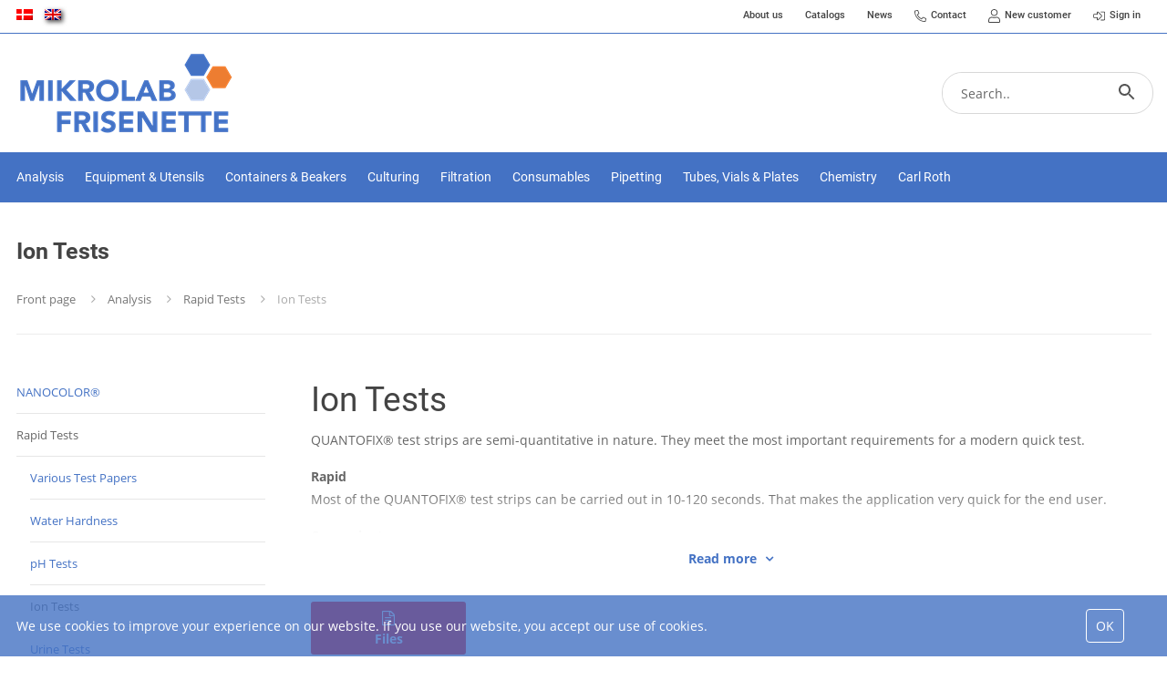

--- FILE ---
content_type: text/html; charset=utf-8
request_url: https://frisenette.dk/en/ion-tests/
body_size: 28693
content:
<!Doctype HTML>
<html lang="en">
<head><title>
	QUANTOFIX® | Køb semikvantitative teststrimler
</title>
    <style type="text/css">
body
{
	margin: 0px;
	padding: 0px;
}
</style>
<meta name="SKYPE_TOOLBAR" content="SKYPE_TOOLBAR_PARSER_COMPATIBLE" /><meta name="viewport" content="width=device-width, initial-scale=1.0, user-scalable=no" /><link rel="preload" href="/files/smb/fonts/fontawsome/fontawesome-webfont.woff2?v=4.7.0" as="font" type="font/woff2" crossorigin="" /><link rel="canonical" href="https://frisenette.dk/en/ion-tests/" />

<meta name="Generator" content="SEEEMS.CMS" />
<!--    CMS based on SEEEMS.FRAMEWORK    -->
<!--     Make many CMS! Make any CMS!    -->
<!--        http://www.seeems.com        -->


<meta charset="utf-8" /><meta http-equiv="content-language" content="en" /><meta name="language" content="en" /><meta name="description" content="Vi har et bredt udvalg af QUANTOFIX teststrimler, til måling af en række komponenter. Alle teststrimler er klar til brug og kan udføres på 10-120 sekunder." /><meta property="og:title" content="Ion Tests"/><meta property="og:description" content="QUANTOFIX® test strips are semi-quantitative in nature. They meet the most important requirements for a modern quick test. Rapid Most of the QUANTOFIX® test strips can be carried out in 10-120 seconds. That makes the application very quick for the end user. Convenient All QUANTOFIX® tests are ready to use kits. They are precalibrated and contain all necessary equipment and reagents. As &quot;labs in a pocket&quot; they are very handy for the end user. Precise The colour charts are adjusted and checked using certified standard solutions that are directly traceable. The user can be sure to receive accurate readings whenever he tests. Some test strips can be analysed by a flectometer prodcat:20.010.025 QUANTOFIX® Relax. https://www.mn-net.com/rapid-tests/semi-quantitative-test-strips/quantofix-information/ More information /files/upload/file/Cross-reference-MN-testpapers.pdf Cross references for test papers with suggested alternatives. Click column heading for sort"/><meta property="og:image" content="https://frisenette.dk/files/data/img/categories/10.010.020.png?can=eLtW_-_N5UGzzZwMwYEvpgGhigBbDwL8oDWmzh4mLuZOFmaOFqYGFi6YrGJSq_-_oFuANYJLi3JslfTTMnNSi_-_VTEksS9TNz0_-_WTE0tS0_-_OLMoFihgZ6BiBsZKBXkJcOSRAlRaWY6QEiSDCHkRVpAE25fcs="/><meta property="og:image:type" content="image/jpeg"/><link rel="shortcut icon" href="/files/frisenette/layout/icon.png?can=eLtW_-_N5UGzzZwNAMHPggChicBeDQTwKGYh7QWgsXFyMnF0MLQ3NnVxMzU6KyB6p5WGOztCjHVkk_-_LTMntVg_-_rSizODUvtaQkVT8nsTK_-_tEQ_-_Mzk_-_T68gLx0S6yVFpZiRDhEkmI3IihkAFDN45A==" />
<!-- Google Tag Manager -->
<script>(function(w,d,s,l,i){w[l]=w[l]||[];w[l].push({'gtm.start':
new Date().getTime(),event:'gtm.js'});var f=d.getElementsByTagName(s)[0],
j=d.createElement(s),dl=l!='dataLayer'?'&l='+l:'';j.async=true;j.src=
'https://www.googletagmanager.com/gtm.js?id='+i+dl;f.parentNode.insertBefore(j,f);
})(window,document,'script','dataLayer','GTM-WPPMTKH');</script>
<!-- End Google Tag Manager -->

<script>
function googleTrackAddToCart(id, name, qty, price) {
  dataLayer.push({ ecommerce: null });
  dataLayer.push({
  'event': 'add_to_cart',
  'ecommerce':{                          // 'add' actionFieldObject measures.
      'items': [{                        //  adding a product to a shopping cart.
        'item_name': name,
        'item_id': id,
        'quantity': qty,
        'price': price
               }]
              }
               });
};

function googleTrackRemoveFromCart(id, name, qty) {
  dataLayer.push({ ecommerce: null });
  dataLayer.push({
  'event': 'remove_from_cart',
  'ecommerce':{                          // 'add' actionFieldObject measures.
      'items': [{                        //  adding a product to a shopping cart.
        'item_name': name,
        'item_id': id,
        'quantity': qty
               }]
              }
               });
};
dataLayer.push({ ecommerce: null });
dataLayer.push({ ecommerce: null });
dataLayer.push({
  "event": "view_item_list",
  "ecommerce": {
    "item_list_name": "Ion Tests",
    "items": [
      {
        "variant": "",
        "name": "QUANTOFIX Chromate  ",
        "id": "91301",
        "price": 415.0,
        "brand": "Macherey-Nagel",
        "category": "Ion Tests",
        "quantity": 1,
        "coupon": ""
      },
      {
        "variant": "",
        "name": "QUANTOFIX test strips Cobalt ",
        "id": "91303",
        "price": 381.25,
        "brand": "Macherey-Nagel",
        "category": "Ion Tests",
        "quantity": 1,
        "coupon": ""
      },
      {
        "variant": "",
        "name": "QUANTOFIX test strips Copper ",
        "id": "91304",
        "price": 271.25,
        "brand": "Macherey-Nagel",
        "category": "Ion Tests",
        "quantity": 1,
        "coupon": ""
      },
      {
        "variant": "",
        "name": "QUANTOFIX test strips Nickel ",
        "id": "91305",
        "price": 321.25,
        "brand": "Macherey-Nagel",
        "category": "Ion Tests",
        "quantity": 1,
        "coupon": ""
      },
      {
        "variant": "",
        "name": "QUANTOFIX test strips Sulphit ",
        "id": "91306",
        "price": 321.25,
        "brand": "Macherey-Nagel",
        "category": "Ion Tests",
        "quantity": 1,
        "coupon": ""
      },
      {
        "variant": "",
        "name": "QUANTOFIX test strips Aluminium ",
        "id": "91307",
        "price": 527.5,
        "brand": "Macherey-Nagel",
        "category": "Ion Tests",
        "quantity": 1,
        "coupon": ""
      },
      {
        "variant": "",
        "name": "QUANTOFIX test strips Tin ",
        "id": "91309",
        "price": 470.0,
        "brand": "Macherey-Nagel",
        "category": "Ion Tests",
        "quantity": 1,
        "coupon": ""
      },
      {
        "variant": "",
        "name": "QUANTOFIX test strips Zinc ",
        "id": "91310",
        "price": 486.25,
        "brand": "Macherey-Nagel",
        "category": "Ion Tests",
        "quantity": 1,
        "coupon": ""
      },
      {
        "variant": "",
        "name": "QUANTOFIX test strips Nitrite ",
        "id": "91311",
        "price": 323.75,
        "brand": "Macherey-Nagel",
        "category": "Ion Tests",
        "quantity": 1,
        "coupon": ""
      },
      {
        "variant": "",
        "name": "QUANTOFIX test strips Peroxide 100 ",
        "id": "91312",
        "price": 302.5,
        "brand": "Macherey-Nagel",
        "category": "Ion Tests",
        "quantity": 1,
        "coupon": ""
      },
      {
        "variant": "",
        "name": "QUANTOFIX test strips Nitrate/Nitrite ",
        "id": "91313",
        "price": 335.0,
        "brand": "Macherey-Nagel",
        "category": "Ion Tests",
        "quantity": 1,
        "coupon": ""
      },
      {
        "variant": "",
        "name": "QUANTOFIX test strips Ascorbic acid ",
        "id": "91314",
        "price": 356.25,
        "brand": "Macherey-Nagel",
        "category": "Ion Tests",
        "quantity": 1,
        "coupon": ""
      },
      {
        "variant": "",
        "name": "QUANTOFIX test strips Ammonium ",
        "id": "91315",
        "price": 538.75,
        "brand": "Macherey-Nagel",
        "category": "Ion Tests",
        "quantity": 1,
        "coupon": ""
      },
      {
        "variant": "",
        "name": "QUANTOFIX test strips Potassium ",
        "id": "91316",
        "price": 517.5,
        "brand": "Macherey-Nagel",
        "category": "Ion Tests",
        "quantity": 1,
        "coupon": ""
      },
      {
        "variant": "",
        "name": "QUANTOFIX test strips Chlorine ",
        "id": "91317",
        "price": 645.0,
        "brand": "Macherey-Nagel",
        "category": "Ion Tests",
        "quantity": 1,
        "coupon": ""
      },
      {
        "variant": "",
        "name": "QUANTOFIX test strips Cyanide ",
        "id": "91318",
        "price": 641.25,
        "brand": "Macherey-Nagel",
        "category": "Ion Tests",
        "quantity": 1,
        "coupon": ""
      },
      {
        "variant": "",
        "name": "QUANTOFIX test strips Peroxide 25 ",
        "id": "91319",
        "price": 302.5,
        "brand": "Macherey-Nagel",
        "category": "Ion Tests",
        "quantity": 1,
        "coupon": ""
      },
      {
        "variant": "",
        "name": "QUANTOFIX test strips Phosphate ",
        "id": "91320",
        "price": 485.0,
        "brand": "Macherey-Nagel",
        "category": "Ion Tests",
        "quantity": 1,
        "coupon": ""
      },
      {
        "variant": "",
        "name": "QUANTOFIX test strips Chloride ",
        "id": "91321",
        "price": 386.25,
        "brand": "Macherey-Nagel",
        "category": "Ion Tests",
        "quantity": 1,
        "coupon": ""
      },
      {
        "variant": "",
        "name": "QUANTOFIX test strips Nitrite 3000 ",
        "id": "91322",
        "price": 323.75,
        "brand": "Macherey-Nagel",
        "category": "Ion Tests",
        "quantity": 1,
        "coupon": ""
      },
      {
        "variant": "",
        "name": "QUANTOFIX test strips Carbonate hardness ",
        "id": "91323",
        "price": 325.0,
        "brand": "Macherey-Nagel",
        "category": "Ion Tests",
        "quantity": 1,
        "coupon": ""
      },
      {
        "variant": "",
        "name": "QUANTOFIX test strips Calcium ",
        "id": "91324",
        "price": 652.5,
        "brand": "Macherey-Nagel",
        "category": "Ion Tests",
        "quantity": 1,
        "coupon": ""
      },
      {
        "variant": "",
        "name": "QUANTOFIX test strips Molybdenum ",
        "id": "91325",
        "price": 720.0,
        "brand": "Macherey-Nagel",
        "category": "Ion Tests",
        "quantity": 1,
        "coupon": ""
      },
      {
        "variant": "",
        "name": "QUANTOFIX test strips Formaldehyde ",
        "id": "91328",
        "price": 561.25,
        "brand": "Macherey-Nagel",
        "category": "Ion Tests",
        "quantity": 1,
        "coupon": ""
      },
      {
        "variant": "",
        "name": "QUANTOFIX test strips Sulfate ",
        "id": "91329",
        "price": 342.5,
        "brand": "Macherey-Nagel",
        "category": "Ion Tests",
        "quantity": 1,
        "coupon": ""
      },
      {
        "variant": "",
        "name": "QUANTOFIX test strips Iron 1000 ",
        "id": "91330",
        "price": 276.25,
        "brand": "Macherey-Nagel",
        "category": "Ion Tests",
        "quantity": 1,
        "coupon": ""
      },
      {
        "variant": "",
        "name": "QUANTOFIX test strips Arsenic 50 ",
        "id": "91332",
        "price": 827.5,
        "brand": "Macherey-Nagel",
        "category": "Ion Tests",
        "quantity": 1,
        "coupon": ""
      },
      {
        "variant": "",
        "name": "QUANTOFIX test strips Peroxide 1000 ",
        "id": "91333",
        "price": 311.25,
        "brand": "Macherey-Nagel",
        "category": "Ion Tests",
        "quantity": 1,
        "coupon": ""
      },
      {
        "variant": "",
        "name": "QUANTOFIX test strips Arsenic 10 ",
        "id": "91334",
        "price": 868.75,
        "brand": "Macherey-Nagel",
        "category": "Ion Tests",
        "quantity": 1,
        "coupon": ""
      },
      {
        "variant": "",
        "name": "QUANTOFIX test strips EDTA ",
        "id": "91335",
        "price": 321.25,
        "brand": "Macherey-Nagel",
        "category": "Ion Tests",
        "quantity": 1,
        "coupon": ""
      },
      {
        "variant": "",
        "name": "QUANTOFIX test strips LubriCheck ",
        "id": "91336",
        "price": 373.75,
        "brand": "Macherey-Nagel",
        "category": "Ion Tests",
        "quantity": 1,
        "coupon": ""
      },
      {
        "variant": "",
        "name": "QUANTOFIX test strips QUAT ",
        "id": "91337",
        "price": 311.25,
        "brand": "Macherey-Nagel",
        "category": "Ion Tests",
        "quantity": 1,
        "coupon": ""
      },
      {
        "variant": "",
        "name": "QUANTOFIX test strips Nitrite/pH ",
        "id": "91338",
        "price": 402.5,
        "brand": "Macherey-Nagel",
        "category": "Ion Tests",
        "quantity": 1,
        "coupon": ""
      },
      {
        "variant": "",
        "name": "QUANTOFIX test strips Chlorine  Sensitive",
        "id": "91339",
        "price": 310.0,
        "brand": "Macherey-Nagel",
        "category": "Ion Tests",
        "quantity": 1,
        "coupon": ""
      },
      {
        "variant": "",
        "name": "QUANTOFIX test strips Peracetic acid 50 ",
        "id": "91340",
        "price": 386.25,
        "brand": "Macherey-Nagel",
        "category": "Ion Tests",
        "quantity": 1,
        "coupon": ""
      },
      {
        "variant": "",
        "name": "QUANTOFIX test strips Peracetic acid 500 ",
        "id": "91341",
        "price": 386.25,
        "brand": "Macherey-Nagel",
        "category": "Ion Tests",
        "quantity": 1,
        "coupon": ""
      },
      {
        "variant": "",
        "name": "QUANTOFIX test strips Peracetic acid 2000 ",
        "id": "91342",
        "price": 421.25,
        "brand": "Macherey-Nagel",
        "category": "Ion Tests",
        "quantity": 1,
        "coupon": ""
      },
      {
        "variant": "",
        "name": "QUANTOFIX test strips Glutaraldehyde",
        "id": "91343",
        "price": 441.25,
        "brand": "Macherey-Nagel",
        "category": "Ion Tests",
        "quantity": 1,
        "coupon": ""
      },
      {
        "variant": "",
        "name": "QUANTOFIX test strips Iron 100 ",
        "id": "91344",
        "price": 276.25,
        "brand": "Macherey-Nagel",
        "category": "Ion Tests",
        "quantity": 1,
        "coupon": ""
      },
      {
        "variant": "",
        "name": "QUANTOFIX test strips Arsenic Sensitive ",
        "id": "91345",
        "price": 1912.5,
        "brand": "Macherey-Nagel",
        "category": "Ion Tests",
        "quantity": 1,
        "coupon": ""
      },
      {
        "variant": "",
        "name": "QUANTOFIX test strips Glucose ",
        "id": "91348",
        "price": 321.25,
        "brand": "Macherey-Nagel",
        "category": "Ion Tests",
        "quantity": 1,
        "coupon": ""
      },
      {
        "variant": "",
        "name": "QUANTOFIX test strips Nitrate 100 ",
        "id": "91351",
        "price": 386.25,
        "brand": "Macherey-Nagel",
        "category": "Ion Tests",
        "quantity": 1,
        "coupon": ""
      },
      {
        "variant": "",
        "name": "QUANTOFIX test strips Total sugar ",
        "id": "91352",
        "price": 1922.5,
        "brand": "Macherey-Nagel",
        "category": "Ion Tests",
        "quantity": 1,
        "coupon": ""
      },
      {
        "variant": "",
        "name": "QUANTOFIX chlorine dioxide 15",
        "id": "91355",
        "price": 220.0,
        "brand": "Macherey-Nagel",
        "category": "Ion Tests",
        "quantity": 1,
        "coupon": ""
      },
      {
        "variant": "",
        "name": "QUANTOFIX chlorine dioxide 3000",
        "id": "91357",
        "price": 311.25,
        "brand": "Macherey-Nagel",
        "category": "Ion Tests",
        "quantity": 1,
        "coupon": ""
      },
      {
        "variant": "",
        "name": "QUANTOFIX® test strips Copper Sensitive 5",
        "id": "91358",
        "price": 140.0,
        "brand": "Macherey-Nagel",
        "category": "Ion Tests",
        "quantity": 1,
        "coupon": ""
      },
      {
        "variant": "",
        "name": "QUANTOFIX® test strips Iron Sensitive 1",
        "id": "91359",
        "price": 140.0,
        "brand": "Macherey-Nagel",
        "category": "Ion Tests",
        "quantity": 1,
        "coupon": ""
      },
      {
        "variant": "",
        "name": "QUANTOFIX® test strips Chlorine Sensitive 1",
        "id": "91360",
        "price": 175.0,
        "brand": "Macherey-Nagel",
        "category": "Ion Tests",
        "quantity": 1,
        "coupon": ""
      },
      {
        "variant": "",
        "name": "QUANTOFIX® test strips Total Chlorine Sensitive 1",
        "id": "91361",
        "price": 166.25,
        "brand": "Macherey-Nagel",
        "category": "Ion Tests",
        "quantity": 1,
        "coupon": ""
      },
      {
        "variant": "",
        "name": "QUANTOFIX Free fatty acids",
        "id": "91365",
        "price": 197.5,
        "brand": "Macherey-Nagel",
        "category": "Ion Tests",
        "quantity": 1,
        "coupon": ""
      }
    ]
  }
});</script>

                    <script>
                    function trackAddToCart(id, name, qty, price) 
                    {
                          if (price === undefined) 
                          {
                            price = 0;
                          } 
                          if (typeof googleTrackAddToCart === 'function') 
                          {     
                            googleTrackAddToCart(id, name, qty, price)
                          }
                        // This is to be done from Google Tag Manager to check cookie consent
                        //if (typeof facebookTrackAddToCart === 'function') 
                        //  {     
                        //    facebookTrackAddToCart(id, name, qty)
                        //  }

                    };

                    function trackRemoveFromCart(id, name, qty) 
                    {
                        if (typeof googleTrackRemoveFromCart === 'function') 
                          {     
                            googleTrackRemoveFromCart(id, name, qty)
                          }
                        // This is to be done from Google Tag Manager to check cookie consent
                        //if (typeof facebookTrackRemoveFromCart === 'function') 
                        //  {     
                        //    facebookTrackRemoveFromCart(id, name, qty)
                        // }                          
                    };
                    </script>
<script src="/script.axd?id=11884&amp;rn=638754716636072987" type="text/javascript">

</script><script src="/js/5992A2B9C94E2E15BFC02B24F1A89A1C/EEE.axd" type="text/javascript">

</script><link href="/style.axd?id=11884&amp;rn=638755772020899872" rel="stylesheet" type="text/css" /><link rel="stylesheet" type="text/css" href="/css/4C4920F2A0258A0A1FEC8352E2382579/EEE.axd"/>

<!-- Start of Sleeknote signup and lead generation tool - www.sleeknote.com -->
<script id="sleeknoteScript" type="text/javascript">
                             (function () {
                                                          var sleeknoteScriptTag = document.createElement("script");
                                                          sleeknoteScriptTag.type = "text/javascript";
                                                          sleeknoteScriptTag.charset = "utf-8";
                                                          sleeknoteScriptTag.src = ("//sleeknotecustomerscripts.sleeknote.com/7194.js");
                                                          var s = document.getElementById("sleeknoteScript");
                                                          s.parentNode.insertBefore(sleeknoteScriptTag, s);
                             })();
</script>
<!-- End of Sleeknote signup and lead generation tool - www.sleeknote.com -->
</head>
<body class="ProductPageV02">
    <form method="post" action="/en/ion-tests/" id="ctl05" enctype="multipart/form-data">
<div class="aspNetHidden">
<input type="hidden" name="__VIEWSTATE" id="__VIEWSTATE" value="/wEPDwUBMA9kFgJmD2QWAgIDDxYCHgZhY3Rpb24FDi9lbi9pb24tdGVzdHMvZGRHVt0qUeFtHsDiUTJtUyJHTwN70f3Dz/AexF2X6DKUTg==" />
</div>

<div class="aspNetHidden">

	<input type="hidden" name="__VIEWSTATEGENERATOR" id="__VIEWSTATEGENERATOR" value="E2617C55" />
</div>
    <div class="eee-responsive-menu-wrapper">
    <div class="eee-body eee-body--default">
        





  <div class="eee-sticky-header-space eee-header-position--static eee-header-size--normal eee-horizontal-menu-position--static"></div>

<div class="eee-header-wrapper eee-header-position--static eee-header-size--normal eee-horizontal-menu-position--static">
  
                
                                                                                                                                                                                                                                                                                                                                                                                                                                                              <div id="top-menu" class="eee-top-menu" data-seeems-menu-more-item-options="{ moreItemText: 'More ...' }">
          <div class="eee-page-width">
                              																		                <div id="eee-top-line" >
                  <div id="eee-language-switcher-wrapper" >
  <div id="eee-language-switcher">
          <a href="https://frisenette.dk/semi-kvantitative-tests/" class="eee-language-switcher__lang "><img src="/files/frisenette/layout/da.png" title="Dansk" alt="Dansk"></a>
          <a href="https://frisenette.dk/en/ion-tests/" class="eee-language-switcher__lang eee-language-switcher__lang--selected"><img src="/files/frisenette/layout/en.png" title="English" alt="English"></a>
      </div>
</div>
                </div>
                            <div id="top-menu-content">
                  
        
            
  <ul class="css-menu" data-sm-more-item-text="More ...">
            
              
                           
                                                                     
                 
                                                       

                        
                
                
                                                                                                                                                
                        
                
                
                
                 
         <li class=" not-selected has-children"  >
           <a class="not-selected" href="/en/about-frisenette/#">
                          <span class="eee-menu-item-text">
                                About us
                            </span>
           </a>
           <div class="css-menu-icon"></div>
                                     
          
  <ul >
            
              
                  
                                                                     
                 
                                               

                        
                
                
                                                                                                                                                
                        
                
                
                
                 
         <li class=" not-selected"  >
           <a class="not-selected" href="/en/about-frisenette/">
                          <span class="eee-menu-item-text">
                                About Mikrolab - Frisenette
                            </span>
           </a>
           <div class="css-menu-icon"></div>
                               </li>
         
         
         
                             
              
                  
                                                                     
                 
                                               

                        
                
                
                                                                                                                                                
                        
                
                
                
                 
         <li class=" not-selected"  >
           <a class="not-selected" href="/en/environmental-policy.29169.aspx">
                          <span class="eee-menu-item-text">
                                Environmental Policy
                            </span>
           </a>
           <div class="css-menu-icon"></div>
                               </li>
         
         
         
                             
              
                  
                                                                     
                 
                                               

                        
                
                
                                                                                                                                                
                        
                
                
                
                 
         <li class=" not-selected"  >
           <a class="not-selected" href="/en/suppliers.29181.aspx">
                          <span class="eee-menu-item-text">
                                Suppliers
                            </span>
           </a>
           <div class="css-menu-icon"></div>
                               </li>
         
         
         
                        </ul>
                    </li>
         
         
         
                             
              
                  
                                                                     
                 
                                               

                        
                
                
                                                                                                                                                
                        
                
                
                
                 
         <li class=" not-selected"  >
           <a class="not-selected" href="/en/catalogs.12865.aspx">
                          <span class="eee-menu-item-text">
                                Catalogs
                            </span>
           </a>
           <div class="css-menu-icon"></div>
                               </li>
         
         
         
                             
              
                  
                                                                     
                 
                                               

                        
                
                
                                                                                                                                                
                        
                
                
                
                 
         <li class=" not-selected"  >
           <a class="not-selected" href="/en/news.12886.aspx">
                          <span class="eee-menu-item-text">
                                News
                            </span>
           </a>
           <div class="css-menu-icon"></div>
                               </li>
         
         
         
                             
              
                  
                                                                     
                 
                                               

                        
                
                
                                                                                                                                                
                        
                
                
                
                 
         <li class=" not-selected"  >
           <a class="not-selected" href="/en/contact.12825.aspx">
                            <span class="eee-menu-item-icon">
                                  <svg xmlns="http://www.w3.org/2000/svg" viewBox="0 0 512 512"><!-- Font Awesome Pro 5.15.4 by @fontawesome - https://fontawesome.com License - https://fontawesome.com/license (Commercial License) --><path d="M493.09 351.3L384.7 304.8a31.36 31.36 0 0 0-36.5 8.9l-44.1 53.9A350 350 0 0 1 144.5 208l53.9-44.1a31.35 31.35 0 0 0 8.9-36.49l-46.5-108.5A31.33 31.33 0 0 0 125 .81L24.2 24.11A31.05 31.05 0 0 0 0 54.51C0 307.8 205.3 512 457.49 512A31.23 31.23 0 0 0 488 487.7L511.19 387a31.21 31.21 0 0 0-18.1-35.7zM456.89 480C222.4 479.7 32.3 289.7 32.1 55.21l99.6-23 46 107.39-72.8 59.5C153.3 302.3 209.4 358.6 313 407.2l59.5-72.8 107.39 46z"/></svg>
                              </span>
                          <span class="eee-menu-item-text">
                                Contact
                            </span>
           </a>
           <div class="css-menu-icon"></div>
                               </li>
         
         
         
                             
              
                  
                                                                     
                 
                                               

                        
                
                
                                                                                                                                                
                        
                
                
                
                 
         <li class=" not-selected"  >
           <a class="not-selected" href="/en/new-customer/">
                            <span class="eee-menu-item-icon">
                                  <svg aria-hidden="true" focusable="false" data-prefix="fal" data-icon="user" class="svg-inline--fa fa-user fa-w-14" role="img" xmlns="http://www.w3.org/2000/svg" viewBox="0 0 448 512"><path fill="currentColor" d="M313.6 288c-28.7 0-42.5 16-89.6 16-47.1 0-60.8-16-89.6-16C60.2 288 0 348.2 0 422.4V464c0 26.5 21.5 48 48 48h352c26.5 0 48-21.5 48-48v-41.6c0-74.2-60.2-134.4-134.4-134.4zM416 464c0 8.8-7.2 16-16 16H48c-8.8 0-16-7.2-16-16v-41.6C32 365.9 77.9 320 134.4 320c19.6 0 39.1 16 89.6 16 50.4 0 70-16 89.6-16 56.5 0 102.4 45.9 102.4 102.4V464zM224 256c70.7 0 128-57.3 128-128S294.7 0 224 0 96 57.3 96 128s57.3 128 128 128zm0-224c52.9 0 96 43.1 96 96s-43.1 96-96 96-96-43.1-96-96 43.1-96 96-96z"></path></svg>
                              </span>
                          <span class="eee-menu-item-text">
                                New customer
                            </span>
           </a>
           <div class="css-menu-icon"></div>
                               </li>
         
         
         
                             
              
                           
                                                                     
                 
                                                       

                        
                
                
                                                                                                                                                
                        
                
                
                
                 
         <li class=" not-selected has-children"  >
           <a class="not-selected" href="/en/my-account/">
                            <span class="eee-menu-item-icon">
                                  <svg xmlns="http://www.w3.org/2000/svg" viewBox="0 0 512 512"><!-- Font Awesome Pro 5.15.4 by @fontawesome - https://fontawesome.com License - https://fontawesome.com/license (Commercial License) --><path d="M32 217.1c0-8.8 7.2-16 16-16h144v-93.9c0-7.1 8.6-10.7 13.6-5.7l141.6 143.1c6.3 6.3 6.3 16.4 0 22.7L205.6 410.4c-5 5-13.6 1.5-13.6-5.7v-93.9H48c-8.8 0-16-7.2-16-16v-77.7m-32 0v77.7c0 26.5 21.5 48 48 48h112v61.9c0 35.5 43 53.5 68.2 28.3l141.7-143c18.8-18.8 18.8-49.2 0-68L228.2 78.9c-25.1-25.1-68.2-7.3-68.2 28.3v61.9H48c-26.5 0-48 21.6-48 48zM512 400V112c0-26.5-21.5-48-48-48H332c-6.6 0-12 5.4-12 12v8c0 6.6 5.4 12 12 12h132c8.8 0 16 7.2 16 16v288c0 8.8-7.2 16-16 16H332c-6.6 0-12 5.4-12 12v8c0 6.6 5.4 12 12 12h132c26.5 0 48-21.5 48-48z"/></svg>
                              </span>
                          <span class="eee-menu-item-text">
                                Sign in
                            </span>
           </a>
           <div class="css-menu-icon"></div>
                                     
          
  <ul >
            
              
                  
                                                                     
                 
                                               

                        
                
                
                                                                                                                                                
                        
                
                
                
                 
         <li class=" not-selected"  >
           <a class="not-selected" href="/en/my-account/forgotten-password/">
                          <span class="eee-menu-item-text">
                                Forgot password?
                            </span>
           </a>
           <div class="css-menu-icon"></div>
                               </li>
         
         
         
                        </ul>
                    </li>
         
         
         
                        </ul>

              </div>
          </div>
        </div>
              
  <div class="eee-header">

    <div class="eee-page-width">
      <div class="eee-header__grid eee-grid eee-grid-gutter-v-hide eee-flex-middle">
        <div class="eee-header-menu-icon"><i class="fa fa-bars" aria-hidden="true"></i></div>
        <div class="eee-header-search-icon"><i class="fa fa-search search-icon-js" aria-hidden="true"></i></div>

                                                                                                                  
                                                                                              
                                                                                              
                                                                                              
                                  
                                <p class="eee-header-logo" data-url="/en">
          <a href="/en">
                                                                                                                                <img src="/files/frisenette/layout/logo-mikrolab-frisenette.png?can=eLtW_-_N5UGzzZwMgEEvqWZuDgL4AFf1Ee0F4LFxcjJ2NzJ0NLYwtzR3M0LlHZBc18rNFbWpRjq6SflpmTWqyfVpRZnJqXWlKSqp_TWJlfWqKfk5_er5ubmV2Un5OYpIuQ1yvIS8eXNEqKSonJbGTFHwDsCYTm" alt="Frisenette" />
                      </a>
        </p>
                
            																		      <div class="eee-header__free-content">
                  

              </div>
        
                																		        <div class="eee-search">
                      
<div class="eee-search-form eee-search-form-relative" data-result-type="products" >
  <div class="eee-search-form__close"></div>
  <table class="eee-search-form__align-table">
   <tr>
     <td class="eee-search-form__content-td">
    <table class="eee-search-form__content">
            <tr>
        <td class="eee-search-form__input-td">
          <input type="text" class="eee-search-form__input" autocomplete="off" data-results-limit="5" data-minimum-characters="2" data-product-display-id="" data-url="/en/_.12753.aspx" id="eee-search-form__input-12752" placeholder="Search.." />
        </td>
        <td class="eee-search-form__button-td"><div class="eee-search-form__button" data-id="12752"><svg focusable="false" xmlns="http://www.w3.org/2000/svg" viewBox="0 0 24 24" width="24px"><path d="M15.5 14h-.79l-.28-.27C15.41 12.59 16 11.11 16 9.5 16 5.91 13.09 3 9.5 3S3 5.91 3 9.5 5.91 16 9.5 16c1.61 0 3.09-.59 4.23-1.57l.27.28v.79l5 4.99L20.49 19l-4.99-5zm-6 0C7.01 14 5 11.99 5 9.5S7.01 5 9.5 5 14 7.01 14 9.5 11.99 14 9.5 14z"></path></svg></div></td>
      </tr>
      
             <tr>
        <td colspan="2">
          <div id="eee-search-form-result"></div>
        </td>
      </tr>
          </table>
  </td>
  </tr>
  </table>
</div>

                                                </div>
            
      </div>

  
    </div>
  </div>
  <div class="eee-header-space"></div>

</div>

<div id="main-menu" class="eee-main-menu" data-responsive-menu-effect-push="true">
    <div class="eee-page-width">
      <div id="eee-main-menu-content" data-seeems-menu-more-item-options="{ moreItemText: 'More ...' }">
                    
        
            
  <ul class="css-menu" data-sm-more-item-text="More ...">
            
              
                           
                                                                     
                 
                                                       

                        
                
                
                                                                                                                                                
                        
                
                        
                
                 
         <li class="eee-products-mega-menu-parent  selected has-children"  >
           <a class="selected" href="/en/analysis/">
                          <span class="eee-menu-item-text">
                                Analysis
                            </span>
           </a>
           <div class="css-menu-icon"></div>
                                     
          
  <ul >
            
              
                           
                                                                     
                 
                                                       

                        
                
                
                                                                                                                                                
                        
                
                
                
                 
         <li class=" not-selected has-children"  >
           <a class="not-selected" href="/en/nanocolor/">
                          <span class="eee-menu-item-text">
                                NANOCOLOR®
                            </span>
           </a>
           <div class="css-menu-icon"></div>
                                     
          
  <ul >
            
              
                  
                                                                     
                 
                                               

                        
                
                
                                                                                                                                                
                        
                
                
                
                 
         <li class=" not-selected"  >
           <a class="not-selected" href="/en/tube-tests/">
                          <span class="eee-menu-item-text">
                                Tube Tests
                            </span>
           </a>
           <div class="css-menu-icon"></div>
                               </li>
         
         
         
                             
              
                  
                                                                     
                 
                                               

                        
                
                
                                                                                                                                                
                        
                
                
                
                 
         <li class=" not-selected"  >
           <a class="not-selected" href="/en/standard-tests/">
                          <span class="eee-menu-item-text">
                                Standard Tests
                            </span>
           </a>
           <div class="css-menu-icon"></div>
                               </li>
         
         
         
                             
              
                  
                                                                     
                 
                                               

                        
                
                
                                                                                                                                                
                        
                
                
                
                 
         <li class=" not-selected"  >
           <a class="not-selected" href="/en/nanocontrol/">
                          <span class="eee-menu-item-text">
                                NANOCONTROL®
                            </span>
           </a>
           <div class="css-menu-icon"></div>
                               </li>
         
         
         
                             
              
                  
                                                                     
                 
                                               

                        
                
                
                                                                                                                                                
                        
                
                
                
                 
         <li class=" not-selected"  >
           <a class="not-selected" href="/en/test-tubes-for-robots/">
                          <span class="eee-menu-item-text">
                                Test tubes for robots
                            </span>
           </a>
           <div class="css-menu-icon"></div>
                               </li>
         
         
         
                             
              
                  
                                                                     
                 
                                               

                        
                
                
                                                                                                                                                
                        
                
                
                
                 
         <li class=" not-selected"  >
           <a class="not-selected" href="/en/accessories/">
                          <span class="eee-menu-item-text">
                                Accessories
                            </span>
           </a>
           <div class="css-menu-icon"></div>
                               </li>
         
         
         
                             
              
                  
                                                                     
                 
                                               

                        
                
                
                                                                                                                                                
                        
                
                
                
                 
         <li class=" not-selected"  >
           <a class="not-selected" href="/en/photometers/">
                          <span class="eee-menu-item-text">
                                Photometers
                            </span>
           </a>
           <div class="css-menu-icon"></div>
                               </li>
         
         
         
                             
              
                  
                                                                     
                 
                                               

                        
                
                
                                                                                                                                                
                        
                
                
                
                 
         <li class=" not-selected"  >
           <a class="not-selected" href="/en/heating-blocks/">
                          <span class="eee-menu-item-text">
                                Heating Blocks
                            </span>
           </a>
           <div class="css-menu-icon"></div>
                               </li>
         
         
         
                        </ul>
                    </li>
         
         
         
                             
              
                           
                                                                     
                 
                                                       

                        
                
                
                                                                                                                                                
                        
                
                
                
                 
         <li class=" selected has-children"  >
           <a class="selected" href="/en/rapid-tests/">
                          <span class="eee-menu-item-text">
                                Rapid Tests
                            </span>
           </a>
           <div class="css-menu-icon"></div>
                                     
          
  <ul >
            
              
                  
                                                                     
                 
                                               

                        
                
                
                                                                                                                                                
                        
                
                
                
                 
         <li class=" not-selected"  >
           <a class="not-selected" href="/en/various-test-papers/">
                          <span class="eee-menu-item-text">
                                Various Test Papers
                            </span>
           </a>
           <div class="css-menu-icon"></div>
                               </li>
         
         
         
                             
              
                  
                                                                     
                 
                                               

                        
                
                
                                                                                                                                                
                        
                
                
                
                 
         <li class=" not-selected"  >
           <a class="not-selected" href="/en/water-hardness/">
                          <span class="eee-menu-item-text">
                                Water Hardness
                            </span>
           </a>
           <div class="css-menu-icon"></div>
                               </li>
         
         
         
                             
              
                           
                                                                     
                 
                                                       

                        
                
                
                                                                                                                                                
                        
                
                
                
                 
         <li class=" not-selected has-children"  >
           <a class="not-selected" href="/en/ph-tests/">
                          <span class="eee-menu-item-text">
                                pH Tests
                            </span>
           </a>
           <div class="css-menu-icon"></div>
                                     
          
  <ul >
            
              
                  
                                                                     
                 
                                               

                        
                
                
                                                                                                                                                
                        
                
                
                
                 
         <li class=" not-selected"  >
           <a class="not-selected" href="/en/sticks/">
                          <span class="eee-menu-item-text">
                                Sticks
                            </span>
           </a>
           <div class="css-menu-icon"></div>
                               </li>
         
         
         
                             
              
                  
                                                                     
                 
                                               

                        
                
                
                                                                                                                                                
                        
                
                
                
                 
         <li class=" not-selected"  >
           <a class="not-selected" href="/en/strips/">
                          <span class="eee-menu-item-text">
                                Strips
                            </span>
           </a>
           <div class="css-menu-icon"></div>
                               </li>
         
         
         
                             
              
                  
                                                                     
                 
                                               

                        
                
                
                                                                                                                                                
                        
                
                
                
                 
         <li class=" not-selected"  >
           <a class="not-selected" href="/en/rolls/">
                          <span class="eee-menu-item-text">
                                Rolls
                            </span>
           </a>
           <div class="css-menu-icon"></div>
                               </li>
         
         
         
                             
              
                  
                                                                     
                 
                                               

                        
                
                
                                                                                                                                                
                        
                
                
                
                 
         <li class=" not-selected"  >
           <a class="not-selected" href="/en/ph-in-colored-solutions/">
                          <span class="eee-menu-item-text">
                                pH in colored solutions
                            </span>
           </a>
           <div class="css-menu-icon"></div>
                               </li>
         
         
         
                        </ul>
                    </li>
         
         
         
                             
              
                  
                                                                     
                 
                                               

                        
                
                
                                                                                                                                                
                        
                
                
                
                 
         <li class=" selected"  >
           <a class="selected" href="/en/ion-tests/">
                          <span class="eee-menu-item-text">
                                Ion Tests
                            </span>
           </a>
           <div class="css-menu-icon"></div>
                               </li>
         
         
         
                             
              
                  
                                                                     
                 
                                               

                        
                
                
                                                                                                                                                
                        
                
                
                
                 
         <li class=" not-selected"  >
           <a class="not-selected" href="/en/urine-tests/">
                          <span class="eee-menu-item-text">
                                Urine Tests
                            </span>
           </a>
           <div class="css-menu-icon"></div>
                               </li>
         
         
         
                             
              
                  
                                                                     
                 
                                               

                        
                
                
                                                                                                                                                
                        
                
                
                
                 
         <li class=" not-selected"  >
           <a class="not-selected" href="/en/reflectometers/">
                          <span class="eee-menu-item-text">
                                Reflectometers
                            </span>
           </a>
           <div class="css-menu-icon"></div>
                               </li>
         
         
         
                        </ul>
                    </li>
         
         
         
                             
              
                           
                                                                     
                 
                                                       

                        
                
                
                                                                                                                                                
                        
                
                
                
                 
         <li class=" not-selected has-children"  >
           <a class="not-selected" href="/en/blotting-products/">
                          <span class="eee-menu-item-text">
                                Blotting Products
                            </span>
           </a>
           <div class="css-menu-icon"></div>
                                     
          
  <ul >
            
              
                  
                                                                     
                 
                                               

                        
                
                
                                                                                                                                                
                        
                
                
                
                 
         <li class=" not-selected"  >
           <a class="not-selected" href="/en/blotting-membranes/">
                          <span class="eee-menu-item-text">
                                Blotting Membranes
                            </span>
           </a>
           <div class="css-menu-icon"></div>
                               </li>
         
         
         
                             
              
                  
                                                                     
                 
                                               

                        
                
                
                                                                                                                                                
                        
                
                
                
                 
         <li class=" not-selected"  >
           <a class="not-selected" href="/en/blotting-paper/">
                          <span class="eee-menu-item-text">
                                Blotting Paper
                            </span>
           </a>
           <div class="css-menu-icon"></div>
                               </li>
         
         
         
                        </ul>
                    </li>
         
         
         
                        </ul>
                    </li>
         
         
         
                             
              
                           
                                                                     
                 
                                                       

                        
                
                
                                                                                                                                                
                        
                
                        
                
                 
         <li class="eee-products-mega-menu-parent  not-selected has-children"  >
           <a class="not-selected" href="/en/equipment-utensils/">
                          <span class="eee-menu-item-text">
                                Equipment & Utensils
                            </span>
           </a>
           <div class="css-menu-icon"></div>
                                     
          
  <ul >
            
              
                           
                                                                     
                 
                                                       

                        
                
                
                                                                                                                                                
                        
                
                
                
                 
         <li class=" not-selected has-children"  >
           <a class="not-selected" href="/en/appliances/">
                          <span class="eee-menu-item-text">
                                Appliances
                            </span>
           </a>
           <div class="css-menu-icon"></div>
                                     
          
  <ul >
            
              
                           
                                                                     
                 
                                                       

                        
                
                
                                                                                                                                                
                        
                
                
                
                 
         <li class=" not-selected has-children"  >
           <a class="not-selected" href="/en/suction-systems/">
                          <span class="eee-menu-item-text">
                                Suction Systems
                            </span>
           </a>
           <div class="css-menu-icon"></div>
                                     
          
  <ul >
            
              
                  
                                                                     
                 
                                               

                        
                
                
                                                                                                                                                
                        
                
                
                
                 
         <li class=" not-selected"  >
           <a class="not-selected" href="/en/lafil-100/">
                          <span class="eee-menu-item-text">
                                Lafil 100
                            </span>
           </a>
           <div class="css-menu-icon"></div>
                               </li>
         
         
         
                             
              
                  
                                                                     
                 
                                               

                        
                
                
                                                                                                                                                
                        
                
                
                
                 
         <li class=" not-selected"  >
           <a class="not-selected" href="/en/lafil-100eco/">
                          <span class="eee-menu-item-text">
                                Lafil 100eco
                            </span>
           </a>
           <div class="css-menu-icon"></div>
                               </li>
         
         
         
                             
              
                  
                                                                     
                 
                                               

                        
                
                
                                                                                                                                                
                        
                
                
                
                 
         <li class=" not-selected"  >
           <a class="not-selected" href="/en/lafil-200-plus/">
                          <span class="eee-menu-item-text">
                                Lafil 200 Plus
                            </span>
           </a>
           <div class="css-menu-icon"></div>
                               </li>
         
         
         
                             
              
                  
                                                                     
                 
                                               

                        
                
                
                                                                                                                                                
                        
                
                
                
                 
         <li class=" not-selected"  >
           <a class="not-selected" href="/en/lafil-200eco-plus/">
                          <span class="eee-menu-item-text">
                                Lafil 200eco Plus
                            </span>
           </a>
           <div class="css-menu-icon"></div>
                               </li>
         
         
         
                             
              
                  
                                                                     
                 
                                               

                        
                
                
                                                                                                                                                
                        
                
                
                
                 
         <li class=" not-selected"  >
           <a class="not-selected" href="/en/lafil-200-biodolphin/">
                          <span class="eee-menu-item-text">
                                Lafil 200 BioDolphin
                            </span>
           </a>
           <div class="css-menu-icon"></div>
                               </li>
         
         
         
                             
              
                  
                                                                     
                 
                                               

                        
                
                
                                                                                                                                                
                        
                
                
                
                 
         <li class=" not-selected"  >
           <a class="not-selected" href="/en/lafil-200eco-biodolphin/">
                          <span class="eee-menu-item-text">
                                Lafil 200eco BioDolphin
                            </span>
           </a>
           <div class="css-menu-icon"></div>
                               </li>
         
         
         
                             
              
                           
                                                                     
                 
                                                       

                        
                
                
                                                                                                                                                
                        
                
                
                
                 
         <li class=" not-selected has-children"  >
           <a class="not-selected" href="/en/aspiration-kits/">
                          <span class="eee-menu-item-text">
                                Aspiration Kits
                            </span>
           </a>
           <div class="css-menu-icon"></div>
                                     
          
  <ul >
            
              
                  
                                                                     
                 
                                               

                        
                
                
                                                                                                                                                
                        
                
                
                
                 
         <li class=" not-selected"  >
           <a class="not-selected" href="/en/biodolphin/">
                          <span class="eee-menu-item-text">
                                BioDolphin
                            </span>
           </a>
           <div class="css-menu-icon"></div>
                               </li>
         
         
         
                             
              
                  
                                                                     
                 
                                               

                        
                
                
                                                                                                                                                
                        
                
                
                
                 
         <li class=" not-selected"  >
           <a class="not-selected" href="/en/plus/">
                          <span class="eee-menu-item-text">
                                Plus
                            </span>
           </a>
           <div class="css-menu-icon"></div>
                               </li>
         
         
         
                             
              
                  
                                                                     
                 
                                               

                        
                
                
                                                                                                                                                
                        
                
                
                
                 
         <li class=" not-selected"  >
           <a class="not-selected" href="/en/accessories/_10">
                          <span class="eee-menu-item-text">
                                Accessories
                            </span>
           </a>
           <div class="css-menu-icon"></div>
                               </li>
         
         
         
                        </ul>
                    </li>
         
         
         
                             
              
                  
                                                                     
                 
                                               

                        
                
                
                                                                                                                                                
                        
                
                
                
                 
         <li class=" not-selected"  >
           <a class="not-selected" href="/en/accessories/_17">
                          <span class="eee-menu-item-text">
                                Accessories and Spare Parts
                            </span>
           </a>
           <div class="css-menu-icon"></div>
                               </li>
         
         
         
                        </ul>
                    </li>
         
         
         
                             
              
                  
                                                                     
                 
                                               

                        
                
                
                                                                                                                                                
                        
                
                
                
                 
         <li class=" not-selected"  >
           <a class="not-selected" href="/en/immersion-circulator-with-waterbath/">
                          <span class="eee-menu-item-text">
                                Immersion Circulator with Waterbath
                            </span>
           </a>
           <div class="css-menu-icon"></div>
                               </li>
         
         
         
                             
              
                  
                                                                     
                 
                                               

                        
                
                
                                                                                                                                                
                        
                
                
                
                 
         <li class=" not-selected"  >
           <a class="not-selected" href="/en/incubator/">
                          <span class="eee-menu-item-text">
                                Incubator
                            </span>
           </a>
           <div class="css-menu-icon"></div>
                               </li>
         
         
         
                             
              
                  
                                                                     
                 
                                               

                        
                
                
                                                                                                                                                
                        
                
                
                
                 
         <li class=" not-selected"  >
           <a class="not-selected" href="/en/muffle-furnaces/">
                          <span class="eee-menu-item-text">
                                Muffle Furnaces
                            </span>
           </a>
           <div class="css-menu-icon"></div>
                               </li>
         
         
         
                             
              
                  
                                                                     
                 
                                               

                        
                
                
                                                                                                                                                
                        
                
                
                
                 
         <li class=" not-selected"  >
           <a class="not-selected" href="/en/stirrers/">
                          <span class="eee-menu-item-text">
                                Stirrers
                            </span>
           </a>
           <div class="css-menu-icon"></div>
                               </li>
         
         
         
                             
              
                  
                                                                     
                 
                                               

                        
                
                
                                                                                                                                                
                        
                
                
                
                 
         <li class=" not-selected"  >
           <a class="not-selected" href="/en/dispersers/">
                          <span class="eee-menu-item-text">
                                Dispersers
                            </span>
           </a>
           <div class="css-menu-icon"></div>
                               </li>
         
         
         
                             
              
                  
                                                                     
                 
                                               

                        
                
                
                                                                                                                                                
                        
                
                
                
                 
         <li class=" not-selected"  >
           <a class="not-selected" href="/en/vortex-mixers/">
                          <span class="eee-menu-item-text">
                                Vortex Mixers
                            </span>
           </a>
           <div class="css-menu-icon"></div>
                               </li>
         
         
         
                             
              
                  
                                                                     
                 
                                               

                        
                
                
                                                                                                                                                
                        
                
                
                
                 
         <li class=" not-selected"  >
           <a class="not-selected" href="/en/shakers/">
                          <span class="eee-menu-item-text">
                                Shakers
                            </span>
           </a>
           <div class="css-menu-icon"></div>
                               </li>
         
         
         
                             
              
                           
                                                                     
                 
                                                       

                        
                
                
                                                                                                                                                
                        
                
                
                
                 
         <li class=" not-selected has-children"  >
           <a class="not-selected" href="/en/centrifuges/">
                          <span class="eee-menu-item-text">
                                Centrifuges
                            </span>
           </a>
           <div class="css-menu-icon"></div>
                                     
          
  <ul >
            
              
                  
                                                                     
                 
                                               

                        
                
                
                                                                                                                                                
                        
                
                
                
                 
         <li class=" not-selected"  >
           <a class="not-selected" href="/en/multi-pro/">
                          <span class="eee-menu-item-text">
                                Multi Pro
                            </span>
           </a>
           <div class="css-menu-icon"></div>
                               </li>
         
         
         
                             
              
                  
                                                                     
                 
                                               

                        
                
                
                                                                                                                                                
                        
                
                
                
                 
         <li class=" not-selected"  >
           <a class="not-selected" href="/en/micro/">
                          <span class="eee-menu-item-text">
                                Micro
                            </span>
           </a>
           <div class="css-menu-icon"></div>
                               </li>
         
         
         
                             
              
                  
                                                                     
                 
                                               

                        
                
                
                                                                                                                                                
                        
                
                
                
                 
         <li class=" not-selected"  >
           <a class="not-selected" href="/en/multi/">
                          <span class="eee-menu-item-text">
                                Multi
                            </span>
           </a>
           <div class="css-menu-icon"></div>
                               </li>
         
         
         
                             
              
                  
                                                                     
                 
                                               

                        
                
                
                                                                                                                                                
                        
                
                
                
                 
         <li class=" not-selected"  >
           <a class="not-selected" href="/en/mini/">
                          <span class="eee-menu-item-text">
                                Mini
                            </span>
           </a>
           <div class="css-menu-icon"></div>
                               </li>
         
         
         
                             
              
                  
                                                                     
                 
                                               

                        
                
                
                                                                                                                                                
                        
                
                
                
                 
         <li class=" not-selected"  >
           <a class="not-selected" href="/en/accessories/_22">
                          <span class="eee-menu-item-text">
                                Accessories
                            </span>
           </a>
           <div class="css-menu-icon"></div>
                               </li>
         
         
         
                        </ul>
                    </li>
         
         
         
                             
              
                  
                                                                     
                 
                                               

                        
                
                
                                                                                                                                                
                        
                
                
                
                 
         <li class=" not-selected"  >
           <a class="not-selected" href="/en/autoclaves/">
                          <span class="eee-menu-item-text">
                                Autoclaves
                            </span>
           </a>
           <div class="css-menu-icon"></div>
                               </li>
         
         
         
                             
              
                  
                                                                     
                 
                                               

                        
                
                
                                                                                                                                                
                        
                
                
                
                 
         <li class=" not-selected"  >
           <a class="not-selected" href="/en/drying-cabinets/">
                          <span class="eee-menu-item-text">
                                Drying Cabinets
                            </span>
           </a>
           <div class="css-menu-icon"></div>
                               </li>
         
         
         
                             
              
                  
                                                                     
                 
                                               

                        
                
                
                                                                                                                                                
                        
                
                
                
                 
         <li class=" not-selected"  >
           <a class="not-selected" href="/en/timers/">
                          <span class="eee-menu-item-text">
                                Timers
                            </span>
           </a>
           <div class="css-menu-icon"></div>
                               </li>
         
         
         
                             
              
                  
                                                                     
                 
                                               

                        
                
                
                                                                                                                                                
                        
                
                
                
                 
         <li class=" not-selected"  >
           <a class="not-selected" href="/en/accessories/_1">
                          <span class="eee-menu-item-text">
                                Accessories
                            </span>
           </a>
           <div class="css-menu-icon"></div>
                               </li>
         
         
         
                        </ul>
                    </li>
         
         
         
                             
              
                           
                                                                     
                 
                                                       

                        
                
                
                                                                                                                                                
                        
                
                
                
                 
         <li class=" not-selected has-children"  >
           <a class="not-selected" href="/en/instruments/">
                          <span class="eee-menu-item-text">
                                Instruments
                            </span>
           </a>
           <div class="css-menu-icon"></div>
                                     
          
  <ul >
            
              
                           
                                                                     
                 
                                                       

                        
                
                
                                                                                                                                                
                        
                
                
                
                 
         <li class=" not-selected has-children"  >
           <a class="not-selected" href="/en/ph-meters-and-calibration/">
                          <span class="eee-menu-item-text">
                                pH/Combi-metres and accessories
                            </span>
           </a>
           <div class="css-menu-icon"></div>
                                     
          
  <ul >
            
              
                  
                                                                     
                 
                                               

                        
                
                
                                                                                                                                                
                        
                
                
                
                 
         <li class=" not-selected"  >
           <a class="not-selected" href="/en/ph-buffer-from-reagecon/">
                          <span class="eee-menu-item-text">
                                Benchtop
                            </span>
           </a>
           <div class="css-menu-icon"></div>
                               </li>
         
         
         
                             
              
                  
                                                                     
                 
                                               

                        
                
                
                                                                                                                                                
                        
                
                
                
                 
         <li class=" not-selected"  >
           <a class="not-selected" href="/en/ph-buffer-from-carl-roth/">
                          <span class="eee-menu-item-text">
                                Portable
                            </span>
           </a>
           <div class="css-menu-icon"></div>
                               </li>
         
         
         
                             
              
                  
                                                                     
                 
                                               

                        
                
                
                                                                                                                                                
                        
                
                
                
                 
         <li class=" not-selected"  >
           <a class="not-selected" href="/en/accessories/_2">
                          <span class="eee-menu-item-text">
                                pH electrodes
                            </span>
           </a>
           <div class="css-menu-icon"></div>
                               </li>
         
         
         
                             
              
                           
                                                                     
                 
                                                       

                        
                
                
                                                                                                                                                
                        
                
                
                
                 
         <li class=" not-selected has-children"  >
           <a class="not-selected" href="/en/ph-solutions/">
                          <span class="eee-menu-item-text">
                                pH Solutions and beakers
                            </span>
           </a>
           <div class="css-menu-icon"></div>
                                     
          
  <ul >
            
              
                  
                                                                     
                 
                                               

                        
                
                
                                                                                                                                                
                        
                
                
                
                 
         <li class=" not-selected"  >
           <a class="not-selected" href="/en/mettler/">
                          <span class="eee-menu-item-text">
                                Mettler
                            </span>
           </a>
           <div class="css-menu-icon"></div>
                               </li>
         
         
         
                             
              
                  
                                                                     
                 
                                               

                        
                
                
                                                                                                                                                
                        
                
                
                
                 
         <li class=" not-selected"  >
           <a class="not-selected" href="/en/carl-roth/">
                          <span class="eee-menu-item-text">
                                Carl Roth
                            </span>
           </a>
           <div class="css-menu-icon"></div>
                               </li>
         
         
         
                             
              
                  
                                                                     
                 
                                               

                        
                
                
                                                                                                                                                
                        
                
                
                
                 
         <li class=" not-selected"  >
           <a class="not-selected" href="/en/beakers/">
                          <span class="eee-menu-item-text">
                                Beakers
                            </span>
           </a>
           <div class="css-menu-icon"></div>
                               </li>
         
         
         
                        </ul>
                    </li>
         
         
         
                             
              
                  
                                                                     
                 
                                               

                        
                
                
                                                                                                                                                
                        
                
                
                
                 
         <li class=" not-selected"  >
           <a class="not-selected" href="/en/accessories/_31">
                          <span class="eee-menu-item-text">
                                Accessories
                            </span>
           </a>
           <div class="css-menu-icon"></div>
                               </li>
         
         
         
                        </ul>
                    </li>
         
         
         
                             
              
                           
                                                                     
                 
                                                       

                        
                
                
                                                                                                                                                
                        
                
                
                
                 
         <li class=" not-selected has-children"  >
           <a class="not-selected" href="/en/conductivity-meters/_4">
                          <span class="eee-menu-item-text">
                                Conductivity meters
                            </span>
           </a>
           <div class="css-menu-icon"></div>
                                     
          
  <ul >
            
              
                  
                                                                     
                 
                                               

                        
                
                
                                                                                                                                                
                        
                
                
                
                 
         <li class=" not-selected"  >
           <a class="not-selected" href="/en/benchtop/_1">
                          <span class="eee-menu-item-text">
                                Benchtop
                            </span>
           </a>
           <div class="css-menu-icon"></div>
                               </li>
         
         
         
                             
              
                  
                                                                     
                 
                                               

                        
                
                
                                                                                                                                                
                        
                
                
                
                 
         <li class=" not-selected"  >
           <a class="not-selected" href="/en/portable/">
                          <span class="eee-menu-item-text">
                                Portable
                            </span>
           </a>
           <div class="css-menu-icon"></div>
                               </li>
         
         
         
                             
              
                  
                                                                     
                 
                                               

                        
                
                
                                                                                                                                                
                        
                
                
                
                 
         <li class=" not-selected"  >
           <a class="not-selected" href="/en/conductivity-electrodes/">
                          <span class="eee-menu-item-text">
                                Conductivity electrodes
                            </span>
           </a>
           <div class="css-menu-icon"></div>
                               </li>
         
         
         
                             
              
                  
                                                                     
                 
                                               

                        
                
                
                                                                                                                                                
                        
                
                
                
                 
         <li class=" not-selected"  >
           <a class="not-selected" href="/en/standards/">
                          <span class="eee-menu-item-text">
                                Standards
                            </span>
           </a>
           <div class="css-menu-icon"></div>
                               </li>
         
         
         
                        </ul>
                    </li>
         
         
         
                             
              
                           
                                                                     
                 
                                                       

                        
                
                
                                                                                                                                                
                        
                
                
                
                 
         <li class=" not-selected has-children"  >
           <a class="not-selected" href="/en/do-meters/">
                          <span class="eee-menu-item-text">
                                DO meters
                            </span>
           </a>
           <div class="css-menu-icon"></div>
                                     
          
  <ul >
            
              
                  
                                                                     
                 
                                               

                        
                
                
                                                                                                                                                
                        
                
                
                
                 
         <li class=" not-selected"  >
           <a class="not-selected" href="/en/do-meters/_1">
                          <span class="eee-menu-item-text">
                                DO meters
                            </span>
           </a>
           <div class="css-menu-icon"></div>
                               </li>
         
         
         
                             
              
                  
                                                                     
                 
                                               

                        
                
                
                                                                                                                                                
                        
                
                
                
                 
         <li class=" not-selected"  >
           <a class="not-selected" href="/en/do-electrodes/">
                          <span class="eee-menu-item-text">
                                DO electrodes
                            </span>
           </a>
           <div class="css-menu-icon"></div>
                               </li>
         
         
         
                        </ul>
                    </li>
         
         
         
                             
              
                  
                                                                     
                 
                                               

                        
                
                
                                                                                                                                                
                        
                
                
                
                 
         <li class=" not-selected"  >
           <a class="not-selected" href="/en/photometers/_1">
                          <span class="eee-menu-item-text">
                                Photometers
                            </span>
           </a>
           <div class="css-menu-icon"></div>
                               </li>
         
         
         
                             
              
                  
                                                                     
                 
                                               

                        
                
                
                                                                                                                                                
                        
                
                
                
                 
         <li class=" not-selected"  >
           <a class="not-selected" href="/en/reflectometers/_1">
                          <span class="eee-menu-item-text">
                                Reflectometers
                            </span>
           </a>
           <div class="css-menu-icon"></div>
                               </li>
         
         
         
                             
              
                  
                                                                     
                 
                                               

                        
                
                
                                                                                                                                                
                        
                
                
                
                 
         <li class=" not-selected"  >
           <a class="not-selected" href="/en/titrators/">
                          <span class="eee-menu-item-text">
                                Titrators
                            </span>
           </a>
           <div class="css-menu-icon"></div>
                               </li>
         
         
         
                        </ul>
                    </li>
         
         
         
                             
              
                           
                                                                     
                 
                                                       

                        
                
                
                                                                                                                                                
                        
                
                
                
                 
         <li class=" not-selected has-children"  >
           <a class="not-selected" href="/en/utensils/">
                          <span class="eee-menu-item-text">
                                Utensils
                            </span>
           </a>
           <div class="css-menu-icon"></div>
                                     
          
  <ul >
            
              
                  
                                                                     
                 
                                               

                        
                
                
                                                                                                                                                
                        
                
                
                
                 
         <li class=" not-selected"  >
           <a class="not-selected" href="/en/scalpels/">
                          <span class="eee-menu-item-text">
                                Scalpels
                            </span>
           </a>
           <div class="css-menu-icon"></div>
                               </li>
         
         
         
                             
              
                  
                                                                     
                 
                                               

                        
                
                
                                                                                                                                                
                        
                
                
                
                 
         <li class=" not-selected"  >
           <a class="not-selected" href="/en/scissors/">
                          <span class="eee-menu-item-text">
                                Scissors
                            </span>
           </a>
           <div class="css-menu-icon"></div>
                               </li>
         
         
         
                             
              
                  
                                                                     
                 
                                               

                        
                
                
                                                                                                                                                
                        
                
                
                
                 
         <li class=" not-selected"  >
           <a class="not-selected" href="/en/pincers-tweezers/">
                          <span class="eee-menu-item-text">
                                Pincers/Tweezers
                            </span>
           </a>
           <div class="css-menu-icon"></div>
                               </li>
         
         
         
                             
              
                  
                                                                     
                 
                                               

                        
                
                
                                                                                                                                                
                        
                
                
                
                 
         <li class=" not-selected"  >
           <a class="not-selected" href="/en/spatulas/">
                          <span class="eee-menu-item-text">
                                Spatulas
                            </span>
           </a>
           <div class="css-menu-icon"></div>
                               </li>
         
         
         
                             
              
                  
                                                                     
                 
                                               

                        
                
                
                                                                                                                                                
                        
                
                
                
                 
         <li class=" not-selected"  >
           <a class="not-selected" href="/en/crucibles-and-tongs/">
                          <span class="eee-menu-item-text">
                                Crucibles and Tongs
                            </span>
           </a>
           <div class="css-menu-icon"></div>
                               </li>
         
         
         
                             
              
                  
                                                                     
                 
                                               

                        
                
                
                                                                                                                                                
                        
                
                
                
                 
         <li class=" not-selected"  >
           <a class="not-selected" href="/en/tongs-for-vials/">
                          <span class="eee-menu-item-text">
                                Tool for Vials
                            </span>
           </a>
           <div class="css-menu-icon"></div>
                               </li>
         
         
         
                             
              
                  
                                                                     
                 
                                               

                        
                
                
                                                                                                                                                
                        
                
                
                
                 
         <li class=" not-selected"  >
           <a class="not-selected" href="/en/stirring-rods/">
                          <span class="eee-menu-item-text">
                                Stirring Rods 
                            </span>
           </a>
           <div class="css-menu-icon"></div>
                               </li>
         
         
         
                             
              
                  
                                                                     
                 
                                               

                        
                
                
                                                                                                                                                
                        
                
                
                
                 
         <li class=" not-selected"  >
           <a class="not-selected" href="/en/spoons/">
                          <span class="eee-menu-item-text">
                                Spoons
                            </span>
           </a>
           <div class="css-menu-icon"></div>
                               </li>
         
         
         
                        </ul>
                    </li>
         
         
         
                             
              
                           
                                                                     
                 
                                                       

                        
                
                
                                                                                                                                                
                        
                
                
                
                 
         <li class=" not-selected has-children"  >
           <a class="not-selected" href="/en/miscellaneous-tools/">
                          <span class="eee-menu-item-text">
                                Miscellaneous Tools
                            </span>
           </a>
           <div class="css-menu-icon"></div>
                                     
          
  <ul >
            
              
                  
                                                                     
                 
                                               

                        
                
                
                                                                                                                                                
                        
                
                
                
                 
         <li class=" not-selected"  >
           <a class="not-selected" href="/en/magnetic-stirring-bars/">
                          <span class="eee-menu-item-text">
                                Magnetic Stirring Bars
                            </span>
           </a>
           <div class="css-menu-icon"></div>
                               </li>
         
         
         
                             
              
                  
                                                                     
                 
                                               

                        
                
                
                                                                                                                                                
                        
                
                
                
                 
         <li class=" not-selected"  >
           <a class="not-selected" href="/en/funnels-glass/">
                          <span class="eee-menu-item-text">
                                Funnels - Glass
                            </span>
           </a>
           <div class="css-menu-icon"></div>
                               </li>
         
         
         
                             
              
                  
                                                                     
                 
                                               

                        
                
                
                                                                                                                                                
                        
                
                
                
                 
         <li class=" not-selected"  >
           <a class="not-selected" href="/en/funnels-plastic/">
                          <span class="eee-menu-item-text">
                                Funnels - Plastic
                            </span>
           </a>
           <div class="css-menu-icon"></div>
                               </li>
         
         
         
                             
              
                  
                                                                     
                 
                                               

                        
                
                
                                                                                                                                                
                        
                
                
                
                 
         <li class=" not-selected"  >
           <a class="not-selected" href="/en/baskets/">
                          <span class="eee-menu-item-text">
                                Baskets
                            </span>
           </a>
           <div class="css-menu-icon"></div>
                               </li>
         
         
         
                             
              
                           
                                                                     
                 
                                                       

                        
                
                
                                                                                                                                                
                        
                
                
                
                 
         <li class=" not-selected has-children"  >
           <a class="not-selected" href="/en/silicone-tubes-etc/">
                          <span class="eee-menu-item-text">
                                Silicone Tubes etc.
                            </span>
           </a>
           <div class="css-menu-icon"></div>
                                     
          
  <ul >
            
              
                  
                                                                     
                 
                                               

                        
                
                
                                                                                                                                                
                        
                
                
                
                 
         <li class=" not-selected"  >
           <a class="not-selected" href="/en/silicone-tubes/">
                          <span class="eee-menu-item-text">
                                Silicone Tubes
                            </span>
           </a>
           <div class="css-menu-icon"></div>
                               </li>
         
         
         
                             
              
                  
                                                                     
                 
                                               

                        
                
                
                                                                                                                                                
                        
                
                
                
                 
         <li class=" not-selected"  >
           <a class="not-selected" href="/en/tubing-clamps/">
                          <span class="eee-menu-item-text">
                                Tubing Clamps
                            </span>
           </a>
           <div class="css-menu-icon"></div>
                               </li>
         
         
         
                        </ul>
                    </li>
         
         
         
                             
              
                  
                                                                     
                 
                                               

                        
                
                
                                                                                                                                                
                        
                
                
                
                 
         <li class=" not-selected"  >
           <a class="not-selected" href="/en/drying-rack/">
                          <span class="eee-menu-item-text">
                                Drying Rack
                            </span>
           </a>
           <div class="css-menu-icon"></div>
                               </li>
         
         
         
                             
              
                  
                                                                     
                 
                                               

                        
                
                
                                                                                                                                                
                        
                
                
                
                 
         <li class=" not-selected"  >
           <a class="not-selected" href="/en/racks/">
                          <span class="eee-menu-item-text">
                                Racks
                            </span>
           </a>
           <div class="css-menu-icon"></div>
                               </li>
         
         
         
                             
              
                  
                                                                     
                 
                                               

                        
                
                
                                                                                                                                                
                        
                
                
                
                 
         <li class=" not-selected"  >
           <a class="not-selected" href="/en/sample-dippers/">
                          <span class="eee-menu-item-text">
                                Sample Dippers
                            </span>
           </a>
           <div class="css-menu-icon"></div>
                               </li>
         
         
         
                             
              
                  
                                                                     
                 
                                               

                        
                
                
                                                                                                                                                
                        
                
                
                
                 
         <li class=" not-selected"  >
           <a class="not-selected" href="/en/abs-trays/">
                          <span class="eee-menu-item-text">
                                ABS trays
                            </span>
           </a>
           <div class="css-menu-icon"></div>
                               </li>
         
         
         
                        </ul>
                    </li>
         
         
         
                        </ul>
                    </li>
         
         
         
                             
              
                           
                                                                     
                 
                                                       

                        
                
                
                                                                                                                                                
                        
                
                        
                
                 
         <li class="eee-products-mega-menu-parent  not-selected has-children"  >
           <a class="not-selected" href="/en/containers-beakers/">
                          <span class="eee-menu-item-text">
                                Containers & Beakers
                            </span>
           </a>
           <div class="css-menu-icon"></div>
                                     
          
  <ul >
            
              
                           
                                                                     
                 
                                                       

                        
                
                
                                                                                                                                                
                        
                
                
                
                 
         <li class=" not-selected has-children"  >
           <a class="not-selected" href="/en/measuring-beakers/">
                          <span class="eee-menu-item-text">
                                Measuring Beakers
                            </span>
           </a>
           <div class="css-menu-icon"></div>
                                     
          
  <ul >
            
              
                  
                                                                     
                 
                                               

                        
                
                
                                                                                                                                                
                        
                
                
                
                 
         <li class=" not-selected"  >
           <a class="not-selected" href="/en/glass-beakers/">
                          <span class="eee-menu-item-text">
                                Glass Beakers
                            </span>
           </a>
           <div class="css-menu-icon"></div>
                               </li>
         
         
         
                             
              
                  
                                                                     
                 
                                               

                        
                
                
                                                                                                                                                
                        
                
                
                
                 
         <li class=" not-selected"  >
           <a class="not-selected" href="/en/beakers-made-of-pp-or-tpx/">
                          <span class="eee-menu-item-text">
                                Beakers made of PP or TPX
                            </span>
           </a>
           <div class="css-menu-icon"></div>
                               </li>
         
         
         
                             
              
                  
                                                                     
                 
                                               

                        
                
                
                                                                                                                                                
                        
                
                
                
                 
         <li class=" not-selected"  >
           <a class="not-selected" href="/en/beakers-with-three-spouts/">
                          <span class="eee-menu-item-text">
                                Beakers with three spouts
                            </span>
           </a>
           <div class="css-menu-icon"></div>
                               </li>
         
         
         
                             
              
                  
                                                                     
                 
                                               

                        
                
                
                                                                                                                                                
                        
                
                
                
                 
         <li class=" not-selected"  >
           <a class="not-selected" href="/en/measuring-cylinders-plastic/">
                          <span class="eee-menu-item-text">
                                Measuring Cylinders - Plastic
                            </span>
           </a>
           <div class="css-menu-icon"></div>
                               </li>
         
         
         
                             
              
                  
                                                                     
                 
                                               

                        
                
                
                                                                                                                                                
                        
                
                
                
                 
         <li class=" not-selected"  >
           <a class="not-selected" href="/en/measuring-cylinders-glass/">
                          <span class="eee-menu-item-text">
                                Measuring Cylinders - Glass
                            </span>
           </a>
           <div class="css-menu-icon"></div>
                               </li>
         
         
         
                             
              
                  
                                                                     
                 
                                               

                        
                
                
                                                                                                                                                
                        
                
                
                
                 
         <li class=" not-selected"  >
           <a class="not-selected" href="/en/medicin-cups/">
                          <span class="eee-menu-item-text">
                                Medicin Cups
                            </span>
           </a>
           <div class="css-menu-icon"></div>
                               </li>
         
         
         
                             
              
                  
                                                                     
                 
                                               

                        
                
                
                                                                                                                                                
                        
                
                
                
                 
         <li class=" not-selected"  >
           <a class="not-selected" href="/en/jugs/">
                          <span class="eee-menu-item-text">
                                Jugs
                            </span>
           </a>
           <div class="css-menu-icon"></div>
                               </li>
         
         
         
                        </ul>
                    </li>
         
         
         
                             
              
                           
                                                                     
                 
                                                       

                        
                
                
                                                                                                                                                
                        
                
                
                
                 
         <li class=" not-selected has-children"  >
           <a class="not-selected" href="/en/flasks/">
                          <span class="eee-menu-item-text">
                                Flasks
                            </span>
           </a>
           <div class="css-menu-icon"></div>
                                     
          
  <ul >
            
              
                  
                                                                     
                 
                                               

                        
                
                
                                                                                                                                                
                        
                
                
                
                 
         <li class=" not-selected"  >
           <a class="not-selected" href="/en/erlenmeyer-flasks-glass/">
                          <span class="eee-menu-item-text">
                                Erlenmeyer Flasks - Glass
                            </span>
           </a>
           <div class="css-menu-icon"></div>
                               </li>
         
         
         
                             
              
                  
                                                                     
                 
                                               

                        
                
                
                                                                                                                                                
                        
                
                
                
                 
         <li class=" not-selected"  >
           <a class="not-selected" href="/en/erlenmeyer-flasks-plastic/">
                          <span class="eee-menu-item-text">
                                Erlenmeyer Flasks - Plastic
                            </span>
           </a>
           <div class="css-menu-icon"></div>
                               </li>
         
         
         
                             
              
                  
                                                                     
                 
                                               

                        
                
                
                                                                                                                                                
                        
                
                
                
                 
         <li class=" not-selected"  >
           <a class="not-selected" href="/en/volumetric-flasks/">
                          <span class="eee-menu-item-text">
                                Volumetric Flasks
                            </span>
           </a>
           <div class="css-menu-icon"></div>
                               </li>
         
         
         
                             
              
                  
                                                                     
                 
                                               

                        
                
                
                                                                                                                                                
                        
                
                
                
                 
         <li class=" not-selected"  >
           <a class="not-selected" href="/en/vacuum-filter-flasks/">
                          <span class="eee-menu-item-text">
                                Vacuum Filter Flasks
                            </span>
           </a>
           <div class="css-menu-icon"></div>
                               </li>
         
         
         
                        </ul>
                    </li>
         
         
         
                             
              
                           
                                                                     
                 
                                                       

                        
                
                
                                                                                                                                                
                        
                
                
                
                 
         <li class=" not-selected has-children"  >
           <a class="not-selected" href="/en/sample-containers/">
                          <span class="eee-menu-item-text">
                                Sample Containers
                            </span>
           </a>
           <div class="css-menu-icon"></div>
                                     
          
  <ul >
            
              
                  
                                                                     
                 
                                               

                        
                
                
                                                                                                                                                
                        
                
                
                
                 
         <li class=" not-selected"  >
           <a class="not-selected" href="/en/with-insert-plug-and-screw-cap/">
                          <span class="eee-menu-item-text">
                                With insert plug and screw cap
                            </span>
           </a>
           <div class="css-menu-icon"></div>
                               </li>
         
         
         
                             
              
                  
                                                                     
                 
                                               

                        
                
                
                                                                                                                                                
                        
                
                
                
                 
         <li class=" not-selected"  >
           <a class="not-selected" href="/en/with-double-sealed-screw-caps/">
                          <span class="eee-menu-item-text">
                                With double-sealed screw caps
                            </span>
           </a>
           <div class="css-menu-icon"></div>
                               </li>
         
         
         
                             
              
                  
                                                                     
                 
                                               

                        
                
                
                                                                                                                                                
                        
                
                
                
                 
         <li class=" not-selected"  >
           <a class="not-selected" href="/en/skirted-with-conical-bottom/">
                          <span class="eee-menu-item-text">
                                Skirted with conical bottom
                            </span>
           </a>
           <div class="css-menu-icon"></div>
                               </li>
         
         
         
                             
              
                  
                                                                     
                 
                                               

                        
                
                
                                                                                                                                                
                        
                
                
                
                 
         <li class=" not-selected"  >
           <a class="not-selected" href="/en/with-screw-cap-pp-or-ps/">
                          <span class="eee-menu-item-text">
                                With screw cap, PP or PS
                            </span>
           </a>
           <div class="css-menu-icon"></div>
                               </li>
         
         
         
                             
              
                  
                                                                     
                 
                                               

                        
                
                
                                                                                                                                                
                        
                
                
                
                 
         <li class=" not-selected"  >
           <a class="not-selected" href="/en/with-screw-cap-medical-grade-pp/">
                          <span class="eee-menu-item-text">
                                With screw cap, medical grade PP
                            </span>
           </a>
           <div class="css-menu-icon"></div>
                               </li>
         
         
         
                             
              
                  
                                                                     
                 
                                               

                        
                
                
                                                                                                                                                
                        
                
                
                
                 
         <li class=" not-selected"  >
           <a class="not-selected" href="/en/with-hinged-lid/">
                          <span class="eee-menu-item-text">
                                With hinged-lid
                            </span>
           </a>
           <div class="css-menu-icon"></div>
                               </li>
         
         
         
                             
              
                  
                                                                     
                 
                                               

                        
                
                
                                                                                                                                                
                        
                
                
                
                 
         <li class=" not-selected"  >
           <a class="not-selected" href="/en/square/">
                          <span class="eee-menu-item-text">
                                Square
                            </span>
           </a>
           <div class="css-menu-icon"></div>
                               </li>
         
         
         
                             
              
                  
                                                                     
                 
                                               

                        
                
                
                                                                                                                                                
                        
                
                
                
                 
         <li class=" not-selected"  >
           <a class="not-selected" href="/en/with-screw-cap-leak-proof/">
                          <span class="eee-menu-item-text">
                                With screw cap, leak proof
                            </span>
           </a>
           <div class="css-menu-icon"></div>
                               </li>
         
         
         
                        </ul>
                    </li>
         
         
         
                             
              
                           
                                                                     
                 
                                                       

                        
                
                
                                                                                                                                                
                        
                
                
                
                 
         <li class=" not-selected has-children"  >
           <a class="not-selected" href="/en/bottles/">
                          <span class="eee-menu-item-text">
                                Bottles
                            </span>
           </a>
           <div class="css-menu-icon"></div>
                                     
          
  <ul >
            
              
                  
                                                                     
                 
                                               

                        
                
                
                                                                                                                                                
                        
                
                
                
                 
         <li class=" not-selected"  >
           <a class="not-selected" href="/en/pe-bottles/">
                          <span class="eee-menu-item-text">
                                PE Bottles
                            </span>
           </a>
           <div class="css-menu-icon"></div>
                               </li>
         
         
         
                             
              
                  
                                                                     
                 
                                               

                        
                
                
                                                                                                                                                
                        
                
                
                
                 
         <li class=" not-selected"  >
           <a class="not-selected" href="/en/pp-bottles/">
                          <span class="eee-menu-item-text">
                                PP Bottles
                            </span>
           </a>
           <div class="css-menu-icon"></div>
                               </li>
         
         
         
                             
              
                  
                                                                     
                 
                                               

                        
                
                
                                                                                                                                                
                        
                
                
                
                 
         <li class=" not-selected"  >
           <a class="not-selected" href="/en/hdpe-bottles/">
                          <span class="eee-menu-item-text">
                                HDPE Bottles
                            </span>
           </a>
           <div class="css-menu-icon"></div>
                               </li>
         
         
         
                             
              
                  
                                                                     
                 
                                               

                        
                
                
                                                                                                                                                
                        
                
                
                
                 
         <li class=" not-selected"  >
           <a class="not-selected" href="/en/pet-bottles/">
                          <span class="eee-menu-item-text">
                                PET Bottles
                            </span>
           </a>
           <div class="css-menu-icon"></div>
                               </li>
         
         
         
                             
              
                  
                                                                     
                 
                                               

                        
                
                
                                                                                                                                                
                        
                
                
                
                 
         <li class=" not-selected"  >
           <a class="not-selected" href="/en/bottles-with-wide-mouth/">
                          <span class="eee-menu-item-text">
                                Bottles with wide mouth
                            </span>
           </a>
           <div class="css-menu-icon"></div>
                               </li>
         
         
         
                             
              
                  
                                                                     
                 
                                               

                        
                
                
                                                                                                                                                
                        
                
                
                
                 
         <li class=" not-selected"  >
           <a class="not-selected" href="/en/glass-bottles/">
                          <span class="eee-menu-item-text">
                                Glass Bottles
                            </span>
           </a>
           <div class="css-menu-icon"></div>
                               </li>
         
         
         
                             
              
                  
                                                                     
                 
                                               

                        
                
                
                                                                                                                                                
                        
                
                
                
                 
         <li class=" not-selected"  >
           <a class="not-selected" href="/en/screwcaps-and-pouring-rings/">
                          <span class="eee-menu-item-text">
                                Screwcaps and Pouring Rings
                            </span>
           </a>
           <div class="css-menu-icon"></div>
                               </li>
         
         
         
                             
              
                  
                                                                     
                 
                                               

                        
                
                
                                                                                                                                                
                        
                
                
                
                 
         <li class=" not-selected"  >
           <a class="not-selected" href="/en/wash-bottles/">
                          <span class="eee-menu-item-text">
                                Wash Bottles
                            </span>
           </a>
           <div class="css-menu-icon"></div>
                               </li>
         
         
         
                             
              
                  
                                                                     
                 
                                               

                        
                
                
                                                                                                                                                
                        
                
                
                
                 
         <li class=" not-selected"  >
           <a class="not-selected" href="/en/flasks-for-water-samples/">
                          <span class="eee-menu-item-text">
                                Flasks for Water Samples
                            </span>
           </a>
           <div class="css-menu-icon"></div>
                               </li>
         
         
         
                        </ul>
                    </li>
         
         
         
                             
              
                           
                                                                     
                 
                                                       

                        
                
                
                                                                                                                                                
                        
                
                
                
                 
         <li class=" not-selected has-children"  >
           <a class="not-selected" href="/en/buckets-jars/">
                          <span class="eee-menu-item-text">
                                Buckets & Jars
                            </span>
           </a>
           <div class="css-menu-icon"></div>
                                     
          
  <ul >
            
              
                  
                                                                     
                 
                                               

                        
                
                
                                                                                                                                                
                        
                
                
                
                 
         <li class=" not-selected"  >
           <a class="not-selected" href="/en/buckets/">
                          <span class="eee-menu-item-text">
                                Buckets
                            </span>
           </a>
           <div class="css-menu-icon"></div>
                               </li>
         
         
         
                             
              
                  
                                                                     
                 
                                               

                        
                
                
                                                                                                                                                
                        
                
                
                
                 
         <li class=" not-selected"  >
           <a class="not-selected" href="/en/jars/">
                          <span class="eee-menu-item-text">
                                Jars
                            </span>
           </a>
           <div class="css-menu-icon"></div>
                               </li>
         
         
         
                             
              
                  
                                                                     
                 
                                               

                        
                
                
                                                                                                                                                
                        
                
                
                
                 
         <li class=" not-selected"  >
           <a class="not-selected" href="/en/lids-for-jars/">
                          <span class="eee-menu-item-text">
                                Lids for Jars
                            </span>
           </a>
           <div class="css-menu-icon"></div>
                               </li>
         
         
         
                             
              
                  
                                                                     
                 
                                               

                        
                
                
                                                                                                                                                
                        
                
                
                
                 
         <li class=" not-selected"  >
           <a class="not-selected" href="/en/lids-for-buckets/">
                          <span class="eee-menu-item-text">
                                Lids for Buckets
                            </span>
           </a>
           <div class="css-menu-icon"></div>
                               </li>
         
         
         
                        </ul>
                    </li>
         
         
         
                             
              
                           
                                                                     
                 
                                                       

                        
                
                
                                                                                                                                                
                        
                
                
                
                 
         <li class=" not-selected has-children"  >
           <a class="not-selected" href="/en/plastic-drums/">
                          <span class="eee-menu-item-text">
                                Plastic drums
                            </span>
           </a>
           <div class="css-menu-icon"></div>
                                     
          
  <ul >
            
              
                  
                                                                     
                 
                                               

                        
                
                
                                                                                                                                                
                        
                
                
                
                 
         <li class=" not-selected"  >
           <a class="not-selected" href="/en/stackable-drum/">
                          <span class="eee-menu-item-text">
                                Stackable drum
                            </span>
           </a>
           <div class="css-menu-icon"></div>
                               </li>
         
         
         
                             
              
                  
                                                                     
                 
                                               

                        
                
                
                                                                                                                                                
                        
                
                
                
                 
         <li class=" not-selected"  >
           <a class="not-selected" href="/en/wide-neck-drum/">
                          <span class="eee-menu-item-text">
                                Wide neck drum
                            </span>
           </a>
           <div class="css-menu-icon"></div>
                               </li>
         
         
         
                             
              
                  
                                                                     
                 
                                               

                        
                
                
                                                                                                                                                
                        
                
                
                
                 
         <li class=" not-selected"  >
           <a class="not-selected" href="/en/storage-drums/">
                          <span class="eee-menu-item-text">
                                Storage drums
                            </span>
           </a>
           <div class="css-menu-icon"></div>
                               </li>
         
         
         
                             
              
                  
                                                                     
                 
                                               

                        
                
                
                                                                                                                                                
                        
                
                
                
                 
         <li class=" not-selected"  >
           <a class="not-selected" href="/en/accessories-drums/">
                          <span class="eee-menu-item-text">
                                Accessories drums
                            </span>
           </a>
           <div class="css-menu-icon"></div>
                               </li>
         
         
         
                        </ul>
                    </li>
         
         
         
                        </ul>
                    </li>
         
         
         
                             
              
                           
                                                                     
                 
                                                       

                        
                
                
                                                                                                                                                
                        
                
                        
                
                 
         <li class="eee-products-mega-menu-parent  not-selected has-children"  >
           <a class="not-selected" href="/en/culturing/">
                          <span class="eee-menu-item-text">
                                Culturing
                            </span>
           </a>
           <div class="css-menu-icon"></div>
                                     
          
  <ul >
            
              
                           
                                                                     
                 
                                                       

                        
                
                
                                                                                                                                                
                        
                
                
                
                 
         <li class=" not-selected has-children"  >
           <a class="not-selected" href="/en/tissue-culture/">
                          <span class="eee-menu-item-text">
                                Cell Culture
                            </span>
           </a>
           <div class="css-menu-icon"></div>
                                     
          
  <ul >
            
              
                  
                                                                     
                 
                                               

                        
                
                
                                                                                                                                                
                        
                
                
                
                 
         <li class=" not-selected"  >
           <a class="not-selected" href="/en/tissue-culture/_1">
                          <span class="eee-menu-item-text">
                                Cell Culture Flasks
                            </span>
           </a>
           <div class="css-menu-icon"></div>
                               </li>
         
         
         
                             
              
                  
                                                                     
                 
                                               

                        
                
                
                                                                                                                                                
                        
                
                
                
                 
         <li class=" not-selected"  >
           <a class="not-selected" href="/en/tissue-culture/_2">
                          <span class="eee-menu-item-text">
                                Cell Culture Plates
                            </span>
           </a>
           <div class="css-menu-icon"></div>
                               </li>
         
         
         
                             
              
                  
                                                                     
                 
                                               

                        
                
                
                                                                                                                                                
                        
                
                
                
                 
         <li class=" not-selected"  >
           <a class="not-selected" href="/en/tissue-culture/_3">
                          <span class="eee-menu-item-text">
                                Cell Culture Dishes
                            </span>
           </a>
           <div class="css-menu-icon"></div>
                               </li>
         
         
         
                             
              
                  
                                                                     
                 
                                               

                        
                
                
                                                                                                                                                
                        
                
                
                
                 
         <li class=" not-selected"  >
           <a class="not-selected" href="/en/tissue-culture/_4">
                          <span class="eee-menu-item-text">
                                Cell Scrapers
                            </span>
           </a>
           <div class="css-menu-icon"></div>
                               </li>
         
         
         
                        </ul>
                    </li>
         
         
         
                             
              
                           
                                                                     
                 
                                                       

                        
                
                
                                                                                                                                                
                        
                
                
                
                 
         <li class=" not-selected has-children"  >
           <a class="not-selected" href="/en/microbiology/">
                          <span class="eee-menu-item-text">
                                Microbiology
                            </span>
           </a>
           <div class="css-menu-icon"></div>
                                     
          
  <ul >
            
              
                  
                                                                     
                 
                                               

                        
                
                
                                                                                                                                                
                        
                
                
                
                 
         <li class=" not-selected"  >
           <a class="not-selected" href="/en/aa-discs/">
                          <span class="eee-menu-item-text">
                                AA Discs
                            </span>
           </a>
           <div class="css-menu-icon"></div>
                               </li>
         
         
         
                             
              
                  
                                                                     
                 
                                               

                        
                
                
                                                                                                                                                
                        
                
                
                
                 
         <li class=" not-selected"  >
           <a class="not-selected" href="/en/digralsky-spreaders/">
                          <span class="eee-menu-item-text">
                                Digralsky Spreaders
                            </span>
           </a>
           <div class="css-menu-icon"></div>
                               </li>
         
         
         
                             
              
                  
                                                                     
                 
                                               

                        
                
                
                                                                                                                                                
                        
                
                
                
                 
         <li class=" not-selected"  >
           <a class="not-selected" href="/en/culture-tubes/">
                          <span class="eee-menu-item-text">
                                Culture Tubes
                            </span>
           </a>
           <div class="css-menu-icon"></div>
                               </li>
         
         
         
                             
              
                  
                                                                     
                 
                                               

                        
                
                
                                                                                                                                                
                        
                
                
                
                 
         <li class=" not-selected"  >
           <a class="not-selected" href="/en/petri-dishes/">
                          <span class="eee-menu-item-text">
                                Petri Dishes
                            </span>
           </a>
           <div class="css-menu-icon"></div>
                               </li>
         
         
         
                             
              
                  
                                                                     
                 
                                               

                        
                
                
                                                                                                                                                
                        
                
                
                
                 
         <li class=" not-selected"  >
           <a class="not-selected" href="/en/inoculation-loops/">
                          <span class="eee-menu-item-text">
                                Inoculation Loops
                            </span>
           </a>
           <div class="css-menu-icon"></div>
                               </li>
         
         
         
                             
              
                           
                                                                     
                 
                                                       

                        
                
                
                                                                                                                                                
                        
                
                
                
                 
         <li class=" not-selected has-children"  >
           <a class="not-selected" href="/en/swabs/">
                          <span class="eee-menu-item-text">
                                Swabs
                            </span>
           </a>
           <div class="css-menu-icon"></div>
                                     
          
  <ul >
            
              
                  
                                                                     
                 
                                               

                        
                
                
                                                                                                                                                
                        
                
                
                
                 
         <li class=" not-selected"  >
           <a class="not-selected" href="/en/non-sterile-swabs/">
                          <span class="eee-menu-item-text">
                                Non-sterile swabs
                            </span>
           </a>
           <div class="css-menu-icon"></div>
                               </li>
         
         
         
                             
              
                  
                                                                     
                 
                                               

                        
                
                
                                                                                                                                                
                        
                
                
                
                 
         <li class=" not-selected"  >
           <a class="not-selected" href="/en/sterile-swabs/">
                          <span class="eee-menu-item-text">
                                Sterile swabs
                            </span>
           </a>
           <div class="css-menu-icon"></div>
                               </li>
         
         
         
                             
              
                  
                                                                     
                 
                                               

                        
                
                
                                                                                                                                                
                        
                
                
                
                 
         <li class=" not-selected"  >
           <a class="not-selected" href="/en/sterile-swabs-in-tubes/">
                          <span class="eee-menu-item-text">
                                Sterile swabs in tubes
                            </span>
           </a>
           <div class="css-menu-icon"></div>
                               </li>
         
         
         
                        </ul>
                    </li>
         
         
         
                             
              
                  
                                                                     
                 
                                               

                        
                
                
                                                                                                                                                
                        
                
                
                
                 
         <li class=" not-selected"  >
           <a class="not-selected" href="/en/steristoppers/">
                          <span class="eee-menu-item-text">
                                Steristoppers
                            </span>
           </a>
           <div class="css-menu-icon"></div>
                               </li>
         
         
         
                        </ul>
                    </li>
         
         
         
                        </ul>
                    </li>
         
         
         
                             
              
                           
                                                                     
                 
                                                       

                        
                
                
                                                                                                                                                
                        
                
                        
                
                 
         <li class="eee-products-mega-menu-parent  not-selected has-children"  >
           <a class="not-selected" href="/en/filtration/">
                          <span class="eee-menu-item-text">
                                Filtration
                            </span>
           </a>
           <div class="css-menu-icon"></div>
                                     
          
  <ul >
            
              
                           
                                                                     
                 
                                                       

                        
                
                
                                                                                                                                                
                        
                
                
                
                 
         <li class=" not-selected has-children"  >
           <a class="not-selected" href="/en/filtration-systems-etc/">
                          <span class="eee-menu-item-text">
                                Filtration Systems etc.
                            </span>
           </a>
           <div class="css-menu-icon"></div>
                                     
          
  <ul >
            
              
                           
                                                                     
                 
                                                       

                        
                
                
                                                                                                                                                
                        
                
                
                
                 
         <li class=" not-selected has-children"  >
           <a class="not-selected" href="/en/filtration-systems-multiple/">
                          <span class="eee-menu-item-text">
                                Filtration Systems, multiple
                            </span>
           </a>
           <div class="css-menu-icon"></div>
                                     
          
  <ul >
            
              
                  
                                                                     
                 
                                               

                        
                
                
                                                                                                                                                
                        
                
                
                
                 
         <li class=" not-selected"  >
           <a class="not-selected" href="/en/solarvac-601-mb-t/">
                          <span class="eee-menu-item-text">
                                SolarVac 601-MB-T
                            </span>
           </a>
           <div class="css-menu-icon"></div>
                               </li>
         
         
         
                             
              
                  
                                                                     
                 
                                               

                        
                
                
                                                                                                                                                
                        
                
                
                
                 
         <li class=" not-selected"  >
           <a class="not-selected" href="/en/solarvac-601-mb-a/">
                          <span class="eee-menu-item-text">
                                SolarVac 601-MB-A
                            </span>
           </a>
           <div class="css-menu-icon"></div>
                               </li>
         
         
         
                             
              
                  
                                                                     
                 
                                               

                        
                
                
                                                                                                                                                
                        
                
                
                
                 
         <li class=" not-selected"  >
           <a class="not-selected" href="/en/solarvac-1201-mb-t/">
                          <span class="eee-menu-item-text">
                                SolarVac 1201-MB-T
                            </span>
           </a>
           <div class="css-menu-icon"></div>
                               </li>
         
         
         
                             
              
                  
                                                                     
                 
                                               

                        
                
                
                                                                                                                                                
                        
                
                
                
                 
         <li class=" not-selected"  >
           <a class="not-selected" href="/en/solarvac-1201-mb-a/">
                          <span class="eee-menu-item-text">
                                SolarVac 1201-MB-A
                            </span>
           </a>
           <div class="css-menu-icon"></div>
                               </li>
         
         
         
                             
              
                  
                                                                     
                 
                                               

                        
                
                
                                                                                                                                                
                        
                
                
                
                 
         <li class=" not-selected"  >
           <a class="not-selected" href="/en/multivac-310-ms-t/">
                          <span class="eee-menu-item-text">
                                MultiVac 310-MS-T
                            </span>
           </a>
           <div class="css-menu-icon"></div>
                               </li>
         
         
         
                             
              
                  
                                                                     
                 
                                               

                        
                
                
                                                                                                                                                
                        
                
                
                
                 
         <li class=" not-selected"  >
           <a class="not-selected" href="/en/multivac-610-ms-t/">
                          <span class="eee-menu-item-text">
                                MultiVac 610-MS-T
                            </span>
           </a>
           <div class="css-menu-icon"></div>
                               </li>
         
         
         
                             
              
                  
                                                                     
                 
                                               

                        
                
                
                                                                                                                                                
                        
                
                
                
                 
         <li class=" not-selected"  >
           <a class="not-selected" href="/en/multivac-300-mb-t/">
                          <span class="eee-menu-item-text">
                                MultiVac 301-MB-T
                            </span>
           </a>
           <div class="css-menu-icon"></div>
                               </li>
         
         
         
                             
              
                  
                                                                     
                 
                                               

                        
                
                
                                                                                                                                                
                        
                
                
                
                 
         <li class=" not-selected"  >
           <a class="not-selected" href="/en/multivac-600-mb-t/">
                          <span class="eee-menu-item-text">
                                MultiVac 601-MB-T
                            </span>
           </a>
           <div class="css-menu-icon"></div>
                               </li>
         
         
         
                             
              
                  
                                                                     
                 
                                               

                        
                
                
                                                                                                                                                
                        
                
                
                
                 
         <li class=" not-selected"  >
           <a class="not-selected" href="/en/multivac-310-ms-a/">
                          <span class="eee-menu-item-text">
                                MultiVac 310-MS-A
                            </span>
           </a>
           <div class="css-menu-icon"></div>
                               </li>
         
         
         
                             
              
                  
                                                                     
                 
                                               

                        
                
                
                                                                                                                                                
                        
                
                
                
                 
         <li class=" not-selected"  >
           <a class="not-selected" href="/en/multivac-610-ms-a/">
                          <span class="eee-menu-item-text">
                                MultiVac 610-MS-A
                            </span>
           </a>
           <div class="css-menu-icon"></div>
                               </li>
         
         
         
                             
              
                  
                                                                     
                 
                                               

                        
                
                
                                                                                                                                                
                        
                
                
                
                 
         <li class=" not-selected"  >
           <a class="not-selected" href="/en/multivac-301-mb-a/">
                          <span class="eee-menu-item-text">
                                MultiVac 301-MB-A
                            </span>
           </a>
           <div class="css-menu-icon"></div>
                               </li>
         
         
         
                             
              
                  
                                                                     
                 
                                               

                        
                
                
                                                                                                                                                
                        
                
                
                
                 
         <li class=" not-selected"  >
           <a class="not-selected" href="/en/multivac-601-mb-a/">
                          <span class="eee-menu-item-text">
                                MultiVac 601-MB-A
                            </span>
           </a>
           <div class="css-menu-icon"></div>
                               </li>
         
         
         
                        </ul>
                    </li>
         
         
         
                             
              
                           
                                                                     
                 
                                                       

                        
                
                
                                                                                                                                                
                        
                
                
                
                 
         <li class=" not-selected has-children"  >
           <a class="not-selected" href="/en/filtration-systems-single/">
                          <span class="eee-menu-item-text">
                                Filtration Systems, single
                            </span>
           </a>
           <div class="css-menu-icon"></div>
                                     
          
  <ul >
            
              
                  
                                                                     
                 
                                               

                        
                
                
                                                                                                                                                
                        
                
                
                
                 
         <li class=" not-selected"  >
           <a class="not-selected" href="/en/lafil-300-lf30/">
                          <span class="eee-menu-item-text">
                                Lafil 300-LF30
                            </span>
           </a>
           <div class="css-menu-icon"></div>
                               </li>
         
         
         
                             
              
                  
                                                                     
                 
                                               

                        
                
                
                                                                                                                                                
                        
                
                
                
                 
         <li class=" not-selected"  >
           <a class="not-selected" href="/en/lafil-300-sf10/">
                          <span class="eee-menu-item-text">
                                Lafil 300-SF10
                            </span>
           </a>
           <div class="css-menu-icon"></div>
                               </li>
         
         
         
                             
              
                  
                                                                     
                 
                                               

                        
                
                
                                                                                                                                                
                        
                
                
                
                 
         <li class=" not-selected"  >
           <a class="not-selected" href="/en/lafil-300c-vf-12/">
                          <span class="eee-menu-item-text">
                                Lafil 300C-VF-12
                            </span>
           </a>
           <div class="css-menu-icon"></div>
                               </li>
         
         
         
                        </ul>
                    </li>
         
         
         
                             
              
                           
                                                                     
                 
                                                       

                        
                
                
                                                                                                                                                
                        
                
                
                
                 
         <li class=" not-selected has-children"  >
           <a class="not-selected" href="/en/filtration-sets/">
                          <span class="eee-menu-item-text">
                                Filtration Sets
                            </span>
           </a>
           <div class="css-menu-icon"></div>
                                     
          
  <ul >
            
              
                  
                                                                     
                 
                                               

                        
                
                
                                                                                                                                                
                        
                
                
                
                 
         <li class=" not-selected"  >
           <a class="not-selected" href="/en/for-25-mm-filters/">
                          <span class="eee-menu-item-text">
                                For 25 mm filters
                            </span>
           </a>
           <div class="css-menu-icon"></div>
                               </li>
         
         
         
                             
              
                           
                                                                     
                 
                                                       

                        
                
                
                                                                                                                                                
                        
                
                
                
                 
         <li class=" not-selected has-children"  >
           <a class="not-selected" href="/en/for-47-mm-filters/">
                          <span class="eee-menu-item-text">
                                For 47 mm filters
                            </span>
           </a>
           <div class="css-menu-icon"></div>
                                     
          
  <ul >
            
              
                  
                                                                     
                 
                                               

                        
                
                
                                                                                                                                                
                        
                
                
                
                 
         <li class=" not-selected"  >
           <a class="not-selected" href="/en/with-plastic-filter-holders/">
                          <span class="eee-menu-item-text">
                                With plastic filter holders
                            </span>
           </a>
           <div class="css-menu-icon"></div>
                               </li>
         
         
         
                             
              
                  
                                                                     
                 
                                               

                        
                
                
                                                                                                                                                
                        
                
                
                
                 
         <li class=" not-selected"  >
           <a class="not-selected" href="/en/with-steel-filter-holders/">
                          <span class="eee-menu-item-text">
                                With steel filter holders
                            </span>
           </a>
           <div class="css-menu-icon"></div>
                               </li>
         
         
         
                             
              
                  
                                                                     
                 
                                               

                        
                
                
                                                                                                                                                
                        
                
                
                
                 
         <li class=" not-selected"  >
           <a class="not-selected" href="/en/with-glass-filter-holders/">
                          <span class="eee-menu-item-text">
                                With glass filter holders
                            </span>
           </a>
           <div class="css-menu-icon"></div>
                               </li>
         
         
         
                        </ul>
                    </li>
         
         
         
                             
              
                  
                                                                     
                 
                                               

                        
                
                
                                                                                                                                                
                        
                
                
                
                 
         <li class=" not-selected"  >
           <a class="not-selected" href="/en/for-90-mm-filters/">
                          <span class="eee-menu-item-text">
                                For 90 mm filters
                            </span>
           </a>
           <div class="css-menu-icon"></div>
                               </li>
         
         
         
                        </ul>
                    </li>
         
         
         
                             
              
                  
                                                                     
                 
                                               

                        
                
                
                                                                                                                                                
                        
                
                
                
                 
         <li class=" not-selected"  >
           <a class="not-selected" href="/en/continous-filtration/">
                          <span class="eee-menu-item-text">
                                Continous filtration
                            </span>
           </a>
           <div class="css-menu-icon"></div>
                               </li>
         
         
         
                             
              
                           
                                                                     
                 
                                                       

                        
                
                
                                                                                                                                                
                        
                
                
                
                 
         <li class=" not-selected has-children"  >
           <a class="not-selected" href="/en/manifolds/">
                          <span class="eee-menu-item-text">
                                Manifolds
                            </span>
           </a>
           <div class="css-menu-icon"></div>
                                     
          
  <ul >
            
              
                  
                                                                     
                 
                                               

                        
                
                
                                                                                                                                                
                        
                
                
                
                 
         <li class=" not-selected"  >
           <a class="not-selected" href="/en/for-filter-holders-with-stem/">
                          <span class="eee-menu-item-text">
                                For filter holders with stem
                            </span>
           </a>
           <div class="css-menu-icon"></div>
                               </li>
         
         
         
                             
              
                  
                                                                     
                 
                                               

                        
                
                
                                                                                                                                                
                        
                
                
                
                 
         <li class=" not-selected"  >
           <a class="not-selected" href="/en/for-100-300-and-500-ml-funnels/">
                          <span class="eee-menu-item-text">
                                For 100, 300 and 500 ml steel funnels and Pall disposable plastic funnels
                            </span>
           </a>
           <div class="css-menu-icon"></div>
                               </li>
         
         
         
                             
              
                  
                                                                     
                 
                                               

                        
                
                
                                                                                                                                                
                        
                
                
                
                 
         <li class=" not-selected"  >
           <a class="not-selected" href="/en/with-100-ml-steel-funnels/">
                          <span class="eee-menu-item-text">
                                With 100 ml steel funnels
                            </span>
           </a>
           <div class="css-menu-icon"></div>
                               </li>
         
         
         
                             
              
                  
                                                                     
                 
                                               

                        
                
                
                                                                                                                                                
                        
                
                
                
                 
         <li class=" not-selected"  >
           <a class="not-selected" href="/en/spare-parts/_1">
                          <span class="eee-menu-item-text">
                                Spare Parts
                            </span>
           </a>
           <div class="css-menu-icon"></div>
                               </li>
         
         
         
                        </ul>
                    </li>
         
         
         
                             
              
                           
                                                                     
                 
                                                       

                        
                
                
                                                                                                                                                
                        
                
                
                
                 
         <li class=" not-selected has-children"  >
           <a class="not-selected" href="/en/filter-holders/">
                          <span class="eee-menu-item-text">
                                Filter holders
                            </span>
           </a>
           <div class="css-menu-icon"></div>
                                     
          
  <ul >
            
              
                           
                                                                     
                 
                                                       

                        
                
                
                                                                                                                                                
                        
                
                
                
                 
         <li class=" not-selected has-children"  >
           <a class="not-selected" href="/en/plastic-filter-holders/">
                          <span class="eee-menu-item-text">
                                Plastic filter holders
                            </span>
           </a>
           <div class="css-menu-icon"></div>
                                     
          
  <ul >
            
              
                  
                                                                     
                 
                                               

                        
                
                
                                                                                                                                                
                        
                
                
                
                 
         <li class=" not-selected"  >
           <a class="not-selected" href="/en/mf-3-and-mf-5/">
                          <span class="eee-menu-item-text">
                                MF 3 and MF 5
                            </span>
           </a>
           <div class="css-menu-icon"></div>
                               </li>
         
         
         
                             
              
                  
                                                                     
                 
                                               

                        
                
                
                                                                                                                                                
                        
                
                
                
                 
         <li class=" not-selected"  >
           <a class="not-selected" href="/en/mf-3a-and-mf-5a/">
                          <span class="eee-menu-item-text">
                                MF 3a and MF 5a
                            </span>
           </a>
           <div class="css-menu-icon"></div>
                               </li>
         
         
         
                             
              
                  
                                                                     
                 
                                               

                        
                
                
                                                                                                                                                
                        
                
                
                
                 
         <li class=" not-selected"  >
           <a class="not-selected" href="/en/mf-3-pro-and-mf-5-pro/">
                          <span class="eee-menu-item-text">
                                MF 3 Pro and MF 5 Pro
                            </span>
           </a>
           <div class="css-menu-icon"></div>
                               </li>
         
         
         
                             
              
                  
                                                                     
                 
                                               

                        
                
                
                                                                                                                                                
                        
                
                
                
                 
         <li class=" not-selected"  >
           <a class="not-selected" href="/en/mf-3a-pro-and-mf-5a-pro/">
                          <span class="eee-menu-item-text">
                                MF 3a Pro and MF 5a Pro
                            </span>
           </a>
           <div class="css-menu-icon"></div>
                               </li>
         
         
         
                             
              
                  
                                                                     
                 
                                               

                        
                
                
                                                                                                                                                
                        
                
                
                
                 
         <li class=" not-selected"  >
           <a class="not-selected" href="/en/lf-3-and-lf-5/">
                          <span class="eee-menu-item-text">
                                LF 3 and LF 5
                            </span>
           </a>
           <div class="css-menu-icon"></div>
                               </li>
         
         
         
                             
              
                  
                                                                     
                 
                                               

                        
                
                
                                                                                                                                                
                        
                
                
                
                 
         <li class=" not-selected"  >
           <a class="not-selected" href="/en/lf-3a-and-lf-5a/">
                          <span class="eee-menu-item-text">
                                LF 3a and LF 5a
                            </span>
           </a>
           <div class="css-menu-icon"></div>
                               </li>
         
         
         
                        </ul>
                    </li>
         
         
         
                             
              
                  
                                                                     
                 
                                               

                        
                
                
                                                                                                                                                
                        
                
                
                
                 
         <li class=" not-selected"  >
           <a class="not-selected" href="/en/stainless-steel-filter-holders/">
                          <span class="eee-menu-item-text">
                                Stainless steel filter holders
                            </span>
           </a>
           <div class="css-menu-icon"></div>
                               </li>
         
         
         
                        </ul>
                    </li>
         
         
         
                             
              
                           
                                                                     
                 
                                                       

                        
                
                
                                                                                                                                                
                        
                
                
                
                 
         <li class=" not-selected has-children"  >
           <a class="not-selected" href="/en/funnels-adaptors/">
                          <span class="eee-menu-item-text">
                                Funnels, adaptors
                            </span>
           </a>
           <div class="css-menu-icon"></div>
                                     
          
  <ul >
            
              
                           
                                                                     
                 
                                                       

                        
                
                
                                                                                                                                                
                        
                
                
                
                 
         <li class=" not-selected has-children"  >
           <a class="not-selected" href="/en/funnels/">
                          <span class="eee-menu-item-text">
                                Funnels
                            </span>
           </a>
           <div class="css-menu-icon"></div>
                                     
          
  <ul >
            
              
                  
                                                                     
                 
                                               

                        
                
                
                                                                                                                                                
                        
                
                
                
                 
         <li class=" not-selected"  >
           <a class="not-selected" href="/en/steel-funnels/">
                          <span class="eee-menu-item-text">
                                Steel funnels
                            </span>
           </a>
           <div class="css-menu-icon"></div>
                               </li>
         
         
         
                             
              
                  
                                                                     
                 
                                               

                        
                
                
                                                                                                                                                
                        
                
                
                
                 
         <li class=" not-selected"  >
           <a class="not-selected" href="/en/plastic-funnels/">
                          <span class="eee-menu-item-text">
                                Plastic funnels
                            </span>
           </a>
           <div class="css-menu-icon"></div>
                               </li>
         
         
         
                        </ul>
                    </li>
         
         
         
                             
              
                  
                                                                     
                 
                                               

                        
                
                
                                                                                                                                                
                        
                
                
                
                 
         <li class=" not-selected"  >
           <a class="not-selected" href="/en/adaptors/">
                          <span class="eee-menu-item-text">
                                Adaptors
                            </span>
           </a>
           <div class="css-menu-icon"></div>
                               </li>
         
         
         
                             
              
                  
                                                                     
                 
                                               

                        
                
                
                                                                                                                                                
                        
                
                
                
                 
         <li class=" not-selected"  >
           <a class="not-selected" href="/en/covers/">
                          <span class="eee-menu-item-text">
                                Covers
                            </span>
           </a>
           <div class="css-menu-icon"></div>
                               </li>
         
         
         
                        </ul>
                    </li>
         
         
         
                             
              
                           
                                                                     
                 
                                                       

                        
                
                
                                                                                                                                                
                        
                
                
                
                 
         <li class=" not-selected has-children"  >
           <a class="not-selected" href="/en/suction-flasks-bottles/">
                          <span class="eee-menu-item-text">
                                Suction flasks, bottles
                            </span>
           </a>
           <div class="css-menu-icon"></div>
                                     
          
  <ul >
            
              
                  
                                                                     
                 
                                               

                        
                
                
                                                                                                                                                
                        
                
                
                
                 
         <li class=" not-selected"  >
           <a class="not-selected" href="/en/waste-bottles-4-liter/">
                          <span class="eee-menu-item-text">
                                Waste bottles, 4 liter
                            </span>
           </a>
           <div class="css-menu-icon"></div>
                               </li>
         
         
         
                             
              
                  
                                                                     
                 
                                               

                        
                
                
                                                                                                                                                
                        
                
                
                
                 
         <li class=" not-selected"  >
           <a class="not-selected" href="/en/waste-bottle-1.2-liter/">
                          <span class="eee-menu-item-text">
                                Waste bottle, 1.2 liter
                            </span>
           </a>
           <div class="css-menu-icon"></div>
                               </li>
         
         
         
                             
              
                  
                                                                     
                 
                                               

                        
                
                
                                                                                                                                                
                        
                
                
                
                 
         <li class=" not-selected"  >
           <a class="not-selected" href="/en/suction-flasks-with-drain/">
                          <span class="eee-menu-item-text">
                                Suction flasks with drain
                            </span>
           </a>
           <div class="css-menu-icon"></div>
                               </li>
         
         
         
                        </ul>
                    </li>
         
         
         
                             
              
                           
                                                                     
                 
                                                       

                        
                
                
                                                                                                                                                
                        
                
                
                
                 
         <li class=" not-selected has-children"  >
           <a class="not-selected" href="/en/pumps/">
                          <span class="eee-menu-item-text">
                                Pumps
                            </span>
           </a>
           <div class="css-menu-icon"></div>
                                     
          
  <ul >
            
              
                  
                                                                     
                 
                                               

                        
                
                
                                                                                                                                                
                        
                
                
                
                 
         <li class=" not-selected"  >
           <a class="not-selected" href="/en/standard/">
                          <span class="eee-menu-item-text">
                                Standard
                            </span>
           </a>
           <div class="css-menu-icon"></div>
                               </li>
         
         
         
                             
              
                           
                                                                     
                 
                                                       

                        
                
                
                                                                                                                                                
                        
                
                
                
                 
         <li class=" not-selected has-children"  >
           <a class="not-selected" href="/en/compact/">
                          <span class="eee-menu-item-text">
                                Compact
                            </span>
           </a>
           <div class="css-menu-icon"></div>
                                     
          
  <ul >
            
              
                  
                                                                     
                 
                                               

                        
                
                
                                                                                                                                                
                        
                
                
                
                 
         <li class=" not-selected"  >
           <a class="not-selected" href="/en/lafil/">
                          <span class="eee-menu-item-text">
                                Lafil
                            </span>
           </a>
           <div class="css-menu-icon"></div>
                               </li>
         
         
         
                             
              
                  
                                                                     
                 
                                               

                        
                
                
                                                                                                                                                
                        
                
                
                
                 
         <li class=" not-selected"  >
           <a class="not-selected" href="/en/watervac-100/">
                          <span class="eee-menu-item-text">
                                WaterVac 100
                            </span>
           </a>
           <div class="css-menu-icon"></div>
                               </li>
         
         
         
                             
              
                  
                                                                     
                 
                                               

                        
                
                
                                                                                                                                                
                        
                
                
                
                 
         <li class=" not-selected"  >
           <a class="not-selected" href="/en/watervac-200/">
                          <span class="eee-menu-item-text">
                                WaterVac 200
                            </span>
           </a>
           <div class="css-menu-icon"></div>
                               </li>
         
         
         
                             
              
                  
                                                                     
                 
                                               

                        
                
                
                                                                                                                                                
                        
                
                
                
                 
         <li class=" not-selected"  >
           <a class="not-selected" href="/en/alligator-200/">
                          <span class="eee-menu-item-text">
                                Alligator 200
                            </span>
           </a>
           <div class="css-menu-icon"></div>
                               </li>
         
         
         
                        </ul>
                    </li>
         
         
         
                             
              
                  
                                                                     
                 
                                               

                        
                
                
                                                                                                                                                
                        
                
                
                
                 
         <li class=" not-selected"  >
           <a class="not-selected" href="/en/spare-parts/">
                          <span class="eee-menu-item-text">
                                Spare Parts
                            </span>
           </a>
           <div class="css-menu-icon"></div>
                               </li>
         
         
         
                        </ul>
                    </li>
         
         
         
                             
              
                  
                                                                     
                 
                                               

                        
                
                
                                                                                                                                                
                        
                
                
                
                 
         <li class=" not-selected"  >
           <a class="not-selected" href="/en/accessories-and-spare-parts/">
                          <span class="eee-menu-item-text">
                                Accessories and spare parts
                            </span>
           </a>
           <div class="css-menu-icon"></div>
                               </li>
         
         
         
                        </ul>
                    </li>
         
         
         
                             
              
                           
                                                                     
                 
                                                       

                        
                
                
                                                                                                                                                
                        
                
                
                
                 
         <li class=" not-selected has-children"  >
           <a class="not-selected" href="/en/filtration-products/">
                          <span class="eee-menu-item-text">
                                Filtration Products
                            </span>
           </a>
           <div class="css-menu-icon"></div>
                                     
          
  <ul >
            
              
                           
                                                                     
                 
                                                       

                        
                
                
                                                                                                                                                
                        
                
                
                
                 
         <li class=" not-selected has-children"  >
           <a class="not-selected" href="/en/syringe-filters/">
                          <span class="eee-menu-item-text">
                                Syringe Filters
                            </span>
           </a>
           <div class="css-menu-icon"></div>
                                     
          
  <ul >
            
              
                           
                                                                     
                 
                                                       

                        
                
                
                                                                                                                                                
                        
                
                
                
                 
         <li class=" not-selected has-children"  >
           <a class="not-selected" href="/en/q-max-rr/">
                          <span class="eee-menu-item-text">
                                Q-Max RR
                            </span>
           </a>
           <div class="css-menu-icon"></div>
                                     
          
  <ul >
            
              
                  
                                                                     
                 
                                               

                        
                
                
                                                                                                                                                
                        
                
                
                
                 
         <li class=" not-selected"  >
           <a class="not-selected" href="/en/q-max-ca/">
                          <span class="eee-menu-item-text">
                                Q-Max CA
                            </span>
           </a>
           <div class="css-menu-icon"></div>
                               </li>
         
         
         
                             
              
                  
                                                                     
                 
                                               

                        
                
                
                                                                                                                                                
                        
                
                
                
                 
         <li class=" not-selected"  >
           <a class="not-selected" href="/en/q-max-gf/">
                          <span class="eee-menu-item-text">
                                Q-Max GF
                            </span>
           </a>
           <div class="css-menu-icon"></div>
                               </li>
         
         
         
                             
              
                  
                                                                     
                 
                                               

                        
                
                
                                                                                                                                                
                        
                
                
                
                 
         <li class=" not-selected"  >
           <a class="not-selected" href="/en/q-max-nylon/">
                          <span class="eee-menu-item-text">
                                Q-Max Nylon
                            </span>
           </a>
           <div class="css-menu-icon"></div>
                               </li>
         
         
         
                             
              
                  
                                                                     
                 
                                               

                        
                
                
                                                                                                                                                
                        
                
                
                
                 
         <li class=" not-selected"  >
           <a class="not-selected" href="/en/q-max-pes/">
                          <span class="eee-menu-item-text">
                                Q-Max PES
                            </span>
           </a>
           <div class="css-menu-icon"></div>
                               </li>
         
         
         
                             
              
                  
                                                                     
                 
                                               

                        
                
                
                                                                                                                                                
                        
                
                
                
                 
         <li class=" not-selected"  >
           <a class="not-selected" href="/en/q-max-ptfe/">
                          <span class="eee-menu-item-text">
                                Q-Max PTFE
                            </span>
           </a>
           <div class="css-menu-icon"></div>
                               </li>
         
         
         
                             
              
                  
                                                                     
                 
                                               

                        
                
                
                                                                                                                                                
                        
                
                
                
                 
         <li class=" not-selected"  >
           <a class="not-selected" href="/en/q-max-pvdf/">
                          <span class="eee-menu-item-text">
                                Q-Max PVDF
                            </span>
           </a>
           <div class="css-menu-icon"></div>
                               </li>
         
         
         
                        </ul>
                    </li>
         
         
         
                             
              
                  
                                                                     
                 
                                               

                        
                
                
                                                                                                                                                
                        
                
                
                
                 
         <li class=" not-selected"  >
           <a class="not-selected" href="/en/q-max-4/">
                          <span class="eee-menu-item-text">
                                Q-Max 4
                            </span>
           </a>
           <div class="css-menu-icon"></div>
                               </li>
         
         
         
                             
              
                  
                                                                     
                 
                                               

                        
                
                
                                                                                                                                                
                        
                
                
                
                 
         <li class=" not-selected"  >
           <a class="not-selected" href="/en/dismic/">
                          <span class="eee-menu-item-text">
                                Dismic
                            </span>
           </a>
           <div class="css-menu-icon"></div>
                               </li>
         
         
         
                             
              
                           
                                                                     
                 
                                                       

                        
                
                
                                                                                                                                                
                        
                
                
                
                 
         <li class=" not-selected has-children"  >
           <a class="not-selected" href="/en/chromafil/">
                          <span class="eee-menu-item-text">
                                CHROMAFIL Xtra
                            </span>
           </a>
           <div class="css-menu-icon"></div>
                                     
          
  <ul >
            
              
                  
                                                                     
                 
                                               

                        
                
                
                                                                                                                                                
                        
                
                
                
                 
         <li class=" not-selected"  >
           <a class="not-selected" href="/en/chromafil-xtra-rc/">
                          <span class="eee-menu-item-text">
                                CHROMAFIL Xtra RC
                            </span>
           </a>
           <div class="css-menu-icon"></div>
                               </li>
         
         
         
                             
              
                  
                                                                     
                 
                                               

                        
                
                
                                                                                                                                                
                        
                
                
                
                 
         <li class=" not-selected"  >
           <a class="not-selected" href="/en/chromafil-xtra-pet/">
                          <span class="eee-menu-item-text">
                                CHROMAFIL Xtra PET
                            </span>
           </a>
           <div class="css-menu-icon"></div>
                               </li>
         
         
         
                             
              
                  
                                                                     
                 
                                               

                        
                
                
                                                                                                                                                
                        
                
                
                
                 
         <li class=" not-selected"  >
           <a class="not-selected" href="/en/chromafil-xtra-pvdf/">
                          <span class="eee-menu-item-text">
                                CHROMAFIL Xtra PVDF
                            </span>
           </a>
           <div class="css-menu-icon"></div>
                               </li>
         
         
         
                             
              
                  
                                                                     
                 
                                               

                        
                
                
                                                                                                                                                
                        
                
                
                
                 
         <li class=" not-selected"  >
           <a class="not-selected" href="/en/chromafil-xtra-ptfe-h-ptfe/">
                          <span class="eee-menu-item-text">
                                CHROMAFIL Xtra PTFE/H-PTFE
                            </span>
           </a>
           <div class="css-menu-icon"></div>
                               </li>
         
         
         
                             
              
                  
                                                                     
                 
                                               

                        
                
                
                                                                                                                                                
                        
                
                
                
                 
         <li class=" not-selected"  >
           <a class="not-selected" href="/en/chromafil-xtra-nylon-pa/">
                          <span class="eee-menu-item-text">
                                CHROMAFIL Xtra Nylon (PA)
                            </span>
           </a>
           <div class="css-menu-icon"></div>
                               </li>
         
         
         
                             
              
                  
                                                                     
                 
                                               

                        
                
                
                                                                                                                                                
                        
                
                
                
                 
         <li class=" not-selected"  >
           <a class="not-selected" href="/en/chromafil-xtra-pes/">
                          <span class="eee-menu-item-text">
                                CHROMAFIL Xtra PES
                            </span>
           </a>
           <div class="css-menu-icon"></div>
                               </li>
         
         
         
                             
              
                  
                                                                     
                 
                                               

                        
                
                
                                                                                                                                                
                        
                
                
                
                 
         <li class=" not-selected"  >
           <a class="not-selected" href="/en/chromafil-xtra-ca/">
                          <span class="eee-menu-item-text">
                                CHROMAFIL Xtra CA
                            </span>
           </a>
           <div class="css-menu-icon"></div>
                               </li>
         
         
         
                             
              
                  
                                                                     
                 
                                               

                        
                
                
                                                                                                                                                
                        
                
                
                
                 
         <li class=" not-selected"  >
           <a class="not-selected" href="/en/chromafil-xtra-gf/">
                          <span class="eee-menu-item-text">
                                CHROMAFIL Xtra GF
                            </span>
           </a>
           <div class="css-menu-icon"></div>
                               </li>
         
         
         
                             
              
                  
                                                                     
                 
                                               

                        
                
                
                                                                                                                                                
                        
                
                
                
                 
         <li class=" not-selected"  >
           <a class="not-selected" href="/en/chromafil-xtra-mce/">
                          <span class="eee-menu-item-text">
                                CHROMAFIL Xtra MCE (MV)
                            </span>
           </a>
           <div class="css-menu-icon"></div>
                               </li>
         
         
         
                             
              
                  
                                                                     
                 
                                               

                        
                
                
                                                                                                                                                
                        
                
                
                
                 
         <li class=" not-selected"  >
           <a class="not-selected" href="/en/chromafil-xtra-ic/">
                          <span class="eee-menu-item-text">
                                CHROMAFIL Xtra IC
                            </span>
           </a>
           <div class="css-menu-icon"></div>
                               </li>
         
         
         
                        </ul>
                    </li>
         
         
         
                        </ul>
                    </li>
         
         
         
                             
              
                           
                                                                     
                 
                                                       

                        
                
                
                                                                                                                                                
                        
                
                
                
                 
         <li class=" not-selected has-children"  >
           <a class="not-selected" href="/en/membrane-filters/">
                          <span class="eee-menu-item-text">
                                Membrane Filters
                            </span>
           </a>
           <div class="css-menu-icon"></div>
                                     
          
  <ul >
            
              
                           
                                                                     
                 
                                                       

                        
                
                
                                                                                                                                                
                        
                
                
                
                 
         <li class=" not-selected has-children"  >
           <a class="not-selected" href="/en/ca/">
                          <span class="eee-menu-item-text">
                                CA
                            </span>
           </a>
           <div class="css-menu-icon"></div>
                                     
          
  <ul >
            
              
                  
                                                                     
                 
                                               

                        
                
                
                                                                                                                                                
                        
                
                
                
                 
         <li class=" not-selected"  >
           <a class="not-selected" href="/en/advantec-ca/">
                          <span class="eee-menu-item-text">
                                Advantec CA
                            </span>
           </a>
           <div class="css-menu-icon"></div>
                               </li>
         
         
         
                             
              
                  
                                                                     
                 
                                               

                        
                
                
                                                                                                                                                
                        
                
                
                
                 
         <li class=" not-selected"  >
           <a class="not-selected" href="/en/advantec-cca/">
                          <span class="eee-menu-item-text">
                                Advantec CCA
                            </span>
           </a>
           <div class="css-menu-icon"></div>
                               </li>
         
         
         
                             
              
                  
                                                                     
                 
                                               

                        
                
                
                                                                                                                                                
                        
                
                
                
                 
         <li class=" not-selected"  >
           <a class="not-selected" href="/en/montamil-ca/">
                          <span class="eee-menu-item-text">
                                MontaMil CA
                            </span>
           </a>
           <div class="css-menu-icon"></div>
                               </li>
         
         
         
                        </ul>
                    </li>
         
         
         
                             
              
                           
                                                                     
                 
                                                       

                        
                
                
                                                                                                                                                
                        
                
                
                
                 
         <li class=" not-selected has-children"  >
           <a class="not-selected" href="/en/mce/">
                          <span class="eee-menu-item-text">
                                MCE
                            </span>
           </a>
           <div class="css-menu-icon"></div>
                                     
          
  <ul >
            
              
                           
                                                                     
                 
                                                       

                        
                
                
                                                                                                                                                
                        
                
                
                
                 
         <li class=" not-selected has-children"  >
           <a class="not-selected" href="/en/advantec/">
                          <span class="eee-menu-item-text">
                                Advantec
                            </span>
           </a>
           <div class="css-menu-icon"></div>
                                     
          
  <ul >
            
              
                  
                                                                     
                 
                                               

                        
                
                
                                                                                                                                                
                        
                
                
                
                 
         <li class=" not-selected"  >
           <a class="not-selected" href="/en/advantec-non-sterile/">
                          <span class="eee-menu-item-text">
                                Advantec - non sterile
                            </span>
           </a>
           <div class="css-menu-icon"></div>
                               </li>
         
         
         
                             
              
                  
                                                                     
                 
                                               

                        
                
                
                                                                                                                                                
                        
                
                
                
                 
         <li class=" not-selected"  >
           <a class="not-selected" href="/en/advantec-sterile/">
                          <span class="eee-menu-item-text">
                                Advantec - sterile
                            </span>
           </a>
           <div class="css-menu-icon"></div>
                               </li>
         
         
         
                        </ul>
                    </li>
         
         
         
                             
              
                           
                                                                     
                 
                                                       

                        
                
                
                                                                                                                                                
                        
                
                
                
                 
         <li class=" not-selected has-children"  >
           <a class="not-selected" href="/en/montamil/">
                          <span class="eee-menu-item-text">
                                MontaMil
                            </span>
           </a>
           <div class="css-menu-icon"></div>
                                     
          
  <ul >
            
              
                  
                                                                     
                 
                                               

                        
                
                
                                                                                                                                                
                        
                
                
                
                 
         <li class=" not-selected"  >
           <a class="not-selected" href="/en/montamil-non-sterile/">
                          <span class="eee-menu-item-text">
                                MontaMil - non sterile
                            </span>
           </a>
           <div class="css-menu-icon"></div>
                               </li>
         
         
         
                             
              
                  
                                                                     
                 
                                               

                        
                
                
                                                                                                                                                
                        
                
                
                
                 
         <li class=" not-selected"  >
           <a class="not-selected" href="/en/montamil-sterile/">
                          <span class="eee-menu-item-text">
                                MontaMil - sterile
                            </span>
           </a>
           <div class="css-menu-icon"></div>
                               </li>
         
         
         
                        </ul>
                    </li>
         
         
         
                        </ul>
                    </li>
         
         
         
                             
              
                  
                                                                     
                 
                                               

                        
                
                
                                                                                                                                                
                        
                
                
                
                 
         <li class=" not-selected"  >
           <a class="not-selected" href="/en/nylon/">
                          <span class="eee-menu-item-text">
                                Nylon
                            </span>
           </a>
           <div class="css-menu-icon"></div>
                               </li>
         
         
         
                             
              
                  
                                                                     
                 
                                               

                        
                
                
                                                                                                                                                
                        
                
                
                
                 
         <li class=" not-selected"  >
           <a class="not-selected" href="/en/pc/">
                          <span class="eee-menu-item-text">
                                PC
                            </span>
           </a>
           <div class="css-menu-icon"></div>
                               </li>
         
         
         
                             
              
                           
                                                                     
                 
                                                       

                        
                
                
                                                                                                                                                
                        
                
                
                
                 
         <li class=" not-selected has-children"  >
           <a class="not-selected" href="/en/ptfe/">
                          <span class="eee-menu-item-text">
                                PTFE
                            </span>
           </a>
           <div class="css-menu-icon"></div>
                                     
          
  <ul >
            
              
                  
                                                                     
                 
                                               

                        
                
                
                                                                                                                                                
                        
                
                
                
                 
         <li class=" not-selected"  >
           <a class="not-selected" href="/en/ptfe-h/">
                          <span class="eee-menu-item-text">
                                PTFE-H
                            </span>
           </a>
           <div class="css-menu-icon"></div>
                               </li>
         
         
         
                             
              
                  
                                                                     
                 
                                               

                        
                
                
                                                                                                                                                
                        
                
                
                
                 
         <li class=" not-selected"  >
           <a class="not-selected" href="/en/ptfe-j/">
                          <span class="eee-menu-item-text">
                                PTFE-J
                            </span>
           </a>
           <div class="css-menu-icon"></div>
                               </li>
         
         
         
                             
              
                  
                                                                     
                 
                                               

                        
                
                
                                                                                                                                                
                        
                
                
                
                 
         <li class=" not-selected"  >
           <a class="not-selected" href="/en/ptfe-t/">
                          <span class="eee-menu-item-text">
                                PTFE-T
                            </span>
           </a>
           <div class="css-menu-icon"></div>
                               </li>
         
         
         
                        </ul>
                    </li>
         
         
         
                             
              
                  
                                                                     
                 
                                               

                        
                
                
                                                                                                                                                
                        
                
                
                
                 
         <li class=" not-selected"  >
           <a class="not-selected" href="/en/pvdf-and-rc/">
                          <span class="eee-menu-item-text">
                                PVDF and RC
                            </span>
           </a>
           <div class="css-menu-icon"></div>
                               </li>
         
         
         
                             
              
                  
                                                                     
                 
                                               

                        
                
                
                                                                                                                                                
                        
                
                
                
                 
         <li class=" not-selected"  >
           <a class="not-selected" href="/en/pes/">
                          <span class="eee-menu-item-text">
                                PES
                            </span>
           </a>
           <div class="css-menu-icon"></div>
                               </li>
         
         
         
                        </ul>
                    </li>
         
         
         
                             
              
                           
                                                                     
                 
                                                       

                        
                
                
                                                                                                                                                
                        
                
                
                
                 
         <li class=" not-selected has-children"  >
           <a class="not-selected" href="/en/extraction-thimbles/">
                          <span class="eee-menu-item-text">
                                Extraction Thimbles
                            </span>
           </a>
           <div class="css-menu-icon"></div>
                                     
          
  <ul >
            
              
                  
                                                                     
                 
                                               

                        
                
                
                                                                                                                                                
                        
                
                
                
                 
         <li class=" not-selected"  >
           <a class="not-selected" href="/en/cellulose-thimbles/">
                          <span class="eee-menu-item-text">
                                Cellulose thimbles
                            </span>
           </a>
           <div class="css-menu-icon"></div>
                               </li>
         
         
         
                             
              
                  
                                                                     
                 
                                               

                        
                
                
                                                                                                                                                
                        
                
                
                
                 
         <li class=" not-selected"  >
           <a class="not-selected" href="/en/glass-fiber-thimbles/">
                          <span class="eee-menu-item-text">
                                Glass fiber thimbles
                            </span>
           </a>
           <div class="css-menu-icon"></div>
                               </li>
         
         
         
                             
              
                  
                                                                     
                 
                                               

                        
                
                
                                                                                                                                                
                        
                
                
                
                 
         <li class=" not-selected"  >
           <a class="not-selected" href="/en/quartz-fiber-thimbles/">
                          <span class="eee-menu-item-text">
                                Quartz fiber thimbles
                            </span>
           </a>
           <div class="css-menu-icon"></div>
                               </li>
         
         
         
                             
              
                  
                                                                     
                 
                                               

                        
                
                
                                                                                                                                                
                        
                
                
                
                 
         <li class=" not-selected"  >
           <a class="not-selected" href="/en/ptfe-quartz-fiber-thimbles/">
                          <span class="eee-menu-item-text">
                                PTFE/Quartz fiber thimbles
                            </span>
           </a>
           <div class="css-menu-icon"></div>
                               </li>
         
         
         
                        </ul>
                    </li>
         
         
         
                             
              
                  
                                                                     
                 
                                               

                        
                
                
                                                                                                                                                
                        
                
                
                
                 
         <li class=" not-selected"  >
           <a class="not-selected" href="/en/milk-filter/">
                          <span class="eee-menu-item-text">
                                Milk Filter
                            </span>
           </a>
           <div class="css-menu-icon"></div>
                               </li>
         
         
         
                             
              
                           
                                                                     
                 
                                                       

                        
                
                
                                                                                                                                                
                        
                
                
                
                 
         <li class=" not-selected has-children"  >
           <a class="not-selected" href="/en/glass-fiber-filters/">
                          <span class="eee-menu-item-text">
                                Glass Fiber Filters
                            </span>
           </a>
           <div class="css-menu-icon"></div>
                                     
          
  <ul >
            
              
                  
                                                                     
                 
                                               

                        
                
                
                                                                                                                                                
                        
                
                
                
                 
         <li class=" not-selected"  >
           <a class="not-selected" href="/en/advantec/_1">
                          <span class="eee-menu-item-text">
                                Advantec
                            </span>
           </a>
           <div class="css-menu-icon"></div>
                               </li>
         
         
         
                             
              
                  
                                                                     
                 
                                               

                        
                
                
                                                                                                                                                
                        
                
                
                
                 
         <li class=" not-selected"  >
           <a class="not-selected" href="/en/frisenette/">
                          <span class="eee-menu-item-text">
                                Frisenette
                            </span>
           </a>
           <div class="css-menu-icon"></div>
                               </li>
         
         
         
                        </ul>
                    </li>
         
         
         
                             
              
                  
                                                                     
                 
                                               

                        
                
                
                                                                                                                                                
                        
                
                
                
                 
         <li class=" not-selected"  >
           <a class="not-selected" href="/en/quartz-fiber-filters/">
                          <span class="eee-menu-item-text">
                                Quartz Fiber Filters
                            </span>
           </a>
           <div class="css-menu-icon"></div>
                               </li>
         
         
         
                             
              
                           
                                                                     
                 
                                                       

                        
                
                
                                                                                                                                                
                        
                
                
                
                 
         <li class=" not-selected has-children"  >
           <a class="not-selected" href="/en/filter-papers/">
                          <span class="eee-menu-item-text">
                                Filter Papers
                            </span>
           </a>
           <div class="css-menu-icon"></div>
                                     
          
  <ul >
            
              
                  
                                                                     
                 
                                               

                        
                
                
                                                                                                                                                
                        
                
                
                
                 
         <li class=" not-selected"  >
           <a class="not-selected" href="/en/technical-filters/">
                          <span class="eee-menu-item-text">
                                Technical Filters
                            </span>
           </a>
           <div class="css-menu-icon"></div>
                               </li>
         
         
         
                             
              
                           
                                                                     
                 
                                                       

                        
                
                
                                                                                                                                                
                        
                
                
                
                 
         <li class=" not-selected has-children"  >
           <a class="not-selected" href="/en/qualitative-filters/">
                          <span class="eee-menu-item-text">
                                Qualitative Filters
                            </span>
           </a>
           <div class="css-menu-icon"></div>
                                     
          
  <ul >
            
              
                  
                                                                     
                 
                                               

                        
                
                
                                                                                                                                                
                        
                
                
                
                 
         <li class=" not-selected"  >
           <a class="not-selected" href="/en/advantec/_2">
                          <span class="eee-menu-item-text">
                                Advantec
                            </span>
           </a>
           <div class="css-menu-icon"></div>
                               </li>
         
         
         
                             
              
                           
                                                                     
                 
                                                       

                        
                
                
                                                                                                                                                
                        
                
                
                
                 
         <li class=" not-selected has-children"  >
           <a class="not-selected" href="/en/frisenette/_1">
                          <span class="eee-menu-item-text">
                                Frisenette
                            </span>
           </a>
           <div class="css-menu-icon"></div>
                                     
          
  <ul >
            
              
                  
                                                                     
                 
                                               

                        
                
                
                                                                                                                                                
                        
                
                
                
                 
         <li class=" not-selected"  >
           <a class="not-selected" href="/en/circular/">
                          <span class="eee-menu-item-text">
                                Circular
                            </span>
           </a>
           <div class="css-menu-icon"></div>
                               </li>
         
         
         
                             
              
                  
                                                                     
                 
                                               

                        
                
                
                                                                                                                                                
                        
                
                
                
                 
         <li class=" not-selected"  >
           <a class="not-selected" href="/en/folded/">
                          <span class="eee-menu-item-text">
                                Folded
                            </span>
           </a>
           <div class="css-menu-icon"></div>
                               </li>
         
         
         
                        </ul>
                    </li>
         
         
         
                        </ul>
                    </li>
         
         
         
                             
              
                           
                                                                     
                 
                                                       

                        
                
                
                                                                                                                                                
                        
                
                
                
                 
         <li class=" not-selected has-children"  >
           <a class="not-selected" href="/en/quantitative-filters/">
                          <span class="eee-menu-item-text">
                                Quantitative Filters
                            </span>
           </a>
           <div class="css-menu-icon"></div>
                                     
          
  <ul >
            
              
                  
                                                                     
                 
                                               

                        
                
                
                                                                                                                                                
                        
                
                
                
                 
         <li class=" not-selected"  >
           <a class="not-selected" href="/en/advantec/_3">
                          <span class="eee-menu-item-text">
                                Advantec
                            </span>
           </a>
           <div class="css-menu-icon"></div>
                               </li>
         
         
         
                             
              
                           
                                                                     
                 
                                                       

                        
                
                
                                                                                                                                                
                        
                
                
                
                 
         <li class=" not-selected has-children"  >
           <a class="not-selected" href="/en/frisenette/_2">
                          <span class="eee-menu-item-text">
                                Frisenette
                            </span>
           </a>
           <div class="css-menu-icon"></div>
                                     
          
  <ul >
            
              
                  
                                                                     
                 
                                               

                        
                
                
                                                                                                                                                
                        
                
                
                
                 
         <li class=" not-selected"  >
           <a class="not-selected" href="/en/circular/_1">
                          <span class="eee-menu-item-text">
                                Circular
                            </span>
           </a>
           <div class="css-menu-icon"></div>
                               </li>
         
         
         
                             
              
                  
                                                                     
                 
                                               

                        
                
                
                                                                                                                                                
                        
                
                
                
                 
         <li class=" not-selected"  >
           <a class="not-selected" href="/en/folded/_1">
                          <span class="eee-menu-item-text">
                                Folded
                            </span>
           </a>
           <div class="css-menu-icon"></div>
                               </li>
         
         
         
                        </ul>
                    </li>
         
         
         
                        </ul>
                    </li>
         
         
         
                             
              
                           
                                                                     
                 
                                                       

                        
                
                
                                                                                                                                                
                        
                
                
                
                 
         <li class=" not-selected has-children"  >
           <a class="not-selected" href="/en/special-filters/">
                          <span class="eee-menu-item-text">
                                Special Filters
                            </span>
           </a>
           <div class="css-menu-icon"></div>
                                     
          
  <ul >
            
              
                  
                                                                     
                 
                                               

                        
                
                
                                                                                                                                                
                        
                
                
                
                 
         <li class=" not-selected"  >
           <a class="not-selected" href="/en/nitrogene-free-filters/">
                          <span class="eee-menu-item-text">
                                Nitrogene-free Filters
                            </span>
           </a>
           <div class="css-menu-icon"></div>
                               </li>
         
         
         
                             
              
                  
                                                                     
                 
                                               

                        
                
                
                                                                                                                                                
                        
                
                
                
                 
         <li class=" not-selected"  >
           <a class="not-selected" href="/en/phase-separation-filters/">
                          <span class="eee-menu-item-text">
                                Phase Separation Filters
                            </span>
           </a>
           <div class="css-menu-icon"></div>
                               </li>
         
         
         
                             
              
                  
                                                                     
                 
                                               

                        
                
                
                                                                                                                                                
                        
                
                
                
                 
         <li class=" not-selected"  >
           <a class="not-selected" href="/en/colored-filters/">
                          <span class="eee-menu-item-text">
                                Colored Filters
                            </span>
           </a>
           <div class="css-menu-icon"></div>
                               </li>
         
         
         
                             
              
                  
                                                                     
                 
                                               

                        
                
                
                                                                                                                                                
                        
                
                
                
                 
         <li class=" not-selected"  >
           <a class="not-selected" href="/en/folded-filters/">
                          <span class="eee-menu-item-text">
                                Folded Filters
                            </span>
           </a>
           <div class="css-menu-icon"></div>
                               </li>
         
         
         
                        </ul>
                    </li>
         
         
         
                        </ul>
                    </li>
         
         
         
                             
              
                           
                                                                     
                 
                                                       

                        
                
                
                                                                                                                                                
                        
                
                
                
                 
         <li class=" not-selected has-children"  >
           <a class="not-selected" href="/en/capsule-filters/">
                          <span class="eee-menu-item-text">
                                Capsule Filters
                            </span>
           </a>
           <div class="css-menu-icon"></div>
                                     
          
  <ul >
            
              
                  
                                                                     
                 
                                               

                        
                
                
                                                                                                                                                
                        
                
                
                
                 
         <li class=" not-selected"  >
           <a class="not-selected" href="/en/advantec-ccs/">
                          <span class="eee-menu-item-text">
                                Advantec CCS
                            </span>
           </a>
           <div class="css-menu-icon"></div>
                               </li>
         
         
         
                             
              
                  
                                                                     
                 
                                               

                        
                
                
                                                                                                                                                
                        
                
                
                
                 
         <li class=" not-selected"  >
           <a class="not-selected" href="/en/advantec-ccf/">
                          <span class="eee-menu-item-text">
                                Advantec CCF
                            </span>
           </a>
           <div class="css-menu-icon"></div>
                               </li>
         
         
         
                             
              
                  
                                                                     
                 
                                               

                        
                
                
                                                                                                                                                
                        
                
                
                
                 
         <li class=" not-selected"  >
           <a class="not-selected" href="/en/advantec-ccp/">
                          <span class="eee-menu-item-text">
                                Advantec CCP
                            </span>
           </a>
           <div class="css-menu-icon"></div>
                               </li>
         
         
         
                             
              
                  
                                                                     
                 
                                               

                        
                
                
                                                                                                                                                
                        
                
                
                
                 
         <li class=" not-selected"  >
           <a class="not-selected" href="/en/advantec-ccg/">
                          <span class="eee-menu-item-text">
                                Advantec CCG
                            </span>
           </a>
           <div class="css-menu-icon"></div>
                               </li>
         
         
         
                             
              
                  
                                                                     
                 
                                               

                        
                
                
                                                                                                                                                
                        
                
                
                
                 
         <li class=" not-selected"  >
           <a class="not-selected" href="/en/labodisc/">
                          <span class="eee-menu-item-text">
                                Labodisc
                            </span>
           </a>
           <div class="css-menu-icon"></div>
                               </li>
         
         
         
                             
              
                  
                                                                     
                 
                                               

                        
                
                
                                                                                                                                                
                        
                
                
                
                 
         <li class=" not-selected"  >
           <a class="not-selected" href="/en/vent-filters/">
                          <span class="eee-menu-item-text">
                                Vent Filters
                            </span>
           </a>
           <div class="css-menu-icon"></div>
                               </li>
         
         
         
                        </ul>
                    </li>
         
         
         
                             
              
                           
                                                                     
                 
                                                       

                        
                
                
                                                                                                                                                
                        
                
                
                
                 
         <li class=" not-selected has-children"  >
           <a class="not-selected" href="/en/centrifuge-filters/">
                          <span class="eee-menu-item-text">
                                Centrifuge Filters
                            </span>
           </a>
           <div class="css-menu-icon"></div>
                                     
          
  <ul >
            
              
                  
                                                                     
                 
                                               

                        
                
                
                                                                                                                                                
                        
                
                
                
                 
         <li class=" not-selected"  >
           <a class="not-selected" href="/en/maxi-spin/">
                          <span class="eee-menu-item-text">
                                Maxi-Spin
                            </span>
           </a>
           <div class="css-menu-icon"></div>
                               </li>
         
         
         
                             
              
                  
                                                                     
                 
                                               

                        
                
                
                                                                                                                                                
                        
                
                
                
                 
         <li class=" not-selected"  >
           <a class="not-selected" href="/en/midi-spin/">
                          <span class="eee-menu-item-text">
                                Midi-Spin
                            </span>
           </a>
           <div class="css-menu-icon"></div>
                               </li>
         
         
         
                             
              
                  
                                                                     
                 
                                               

                        
                
                
                                                                                                                                                
                        
                
                
                
                 
         <li class=" not-selected"  >
           <a class="not-selected" href="/en/micro-spin/">
                          <span class="eee-menu-item-text">
                                Micro-Spin
                            </span>
           </a>
           <div class="css-menu-icon"></div>
                               </li>
         
         
         
                        </ul>
                    </li>
         
         
         
                             
              
                           
                                                                     
                 
                                                       

                        
                
                
                                                                                                                                                
                        
                
                
                
                 
         <li class=" not-selected has-children"  >
           <a class="not-selected" href="/en/various-filters/">
                          <span class="eee-menu-item-text">
                                Various Filters
                            </span>
           </a>
           <div class="css-menu-icon"></div>
                                     
          
  <ul >
            
              
                  
                                                                     
                 
                                               

                        
                
                
                                                                                                                                                
                        
                
                
                
                 
         <li class=" not-selected"  >
           <a class="not-selected" href="/en/polyflon-filters/">
                          <span class="eee-menu-item-text">
                                Polyflon Filters
                            </span>
           </a>
           <div class="css-menu-icon"></div>
                               </li>
         
         
         
                             
              
                  
                                                                     
                 
                                               

                        
                
                
                                                                                                                                                
                        
                
                
                
                 
         <li class=" not-selected"  >
           <a class="not-selected" href="/en/monitors/">
                          <span class="eee-menu-item-text">
                                Monitors
                            </span>
           </a>
           <div class="css-menu-icon"></div>
                               </li>
         
         
         
                        </ul>
                    </li>
         
         
         
                             
              
                           
                                                                     
                 
                                                       

                        
                
                
                                                                                                                                                
                        
                
                
                
                 
         <li class=" not-selected has-children"  >
           <a class="not-selected" href="/en/filter-accessories/">
                          <span class="eee-menu-item-text">
                                Filter Accessories
                            </span>
           </a>
           <div class="css-menu-icon"></div>
                                     
          
  <ul >
            
              
                  
                                                                     
                 
                                               

                        
                
                
                                                                                                                                                
                        
                
                
                
                 
         <li class=" not-selected"  >
           <a class="not-selected" href="/en/transport-cassettes/">
                          <span class="eee-menu-item-text">
                                Transport Cassettes
                            </span>
           </a>
           <div class="css-menu-icon"></div>
                               </li>
         
         
         
                        </ul>
                    </li>
         
         
         
                             
              
                  
                                                                     
                 
                                               

                        
                
                
                                                                                                                                                
                        
                
                
                
                 
         <li class=" not-selected"  >
           <a class="not-selected" href="/en/spe-columns/">
                          <span class="eee-menu-item-text">
                                SPE-columns 
                            </span>
           </a>
           <div class="css-menu-icon"></div>
                               </li>
         
         
         
                        </ul>
                    </li>
         
         
         
                             
              
                           
                                                                     
                 
                                                       

                        
                
                
                                                                                                                                                
                        
                
                
                
                 
         <li class=" not-selected has-children"  >
           <a class="not-selected" href="/en/funnels-manifolds/">
                          <span class="eee-menu-item-text">
                                Funnels & Manifolds
                            </span>
           </a>
           <div class="css-menu-icon"></div>
                                     
          
  <ul >
            
              
                           
                                                                     
                 
                                                       

                        
                
                
                                                                                                                                                
                        
                
                
                
                 
         <li class=" not-selected has-children"  >
           <a class="not-selected" href="/en/filter-holders-etc/">
                          <span class="eee-menu-item-text">
                                Filter Holders etc.
                            </span>
           </a>
           <div class="css-menu-icon"></div>
                                     
          
  <ul >
            
              
                           
                                                                     
                 
                                                       

                        
                
                
                                                                                                                                                
                        
                
                
                
                 
         <li class=" not-selected has-children"  >
           <a class="not-selected" href="/en/filter-holders-glass/">
                          <span class="eee-menu-item-text">
                                Filter Holders - Glass
                            </span>
           </a>
           <div class="css-menu-icon"></div>
                                     
          
  <ul >
            
              
                  
                                                                     
                 
                                               

                        
                
                
                                                                                                                                                
                        
                
                
                
                 
         <li class=" not-selected"  >
           <a class="not-selected" href="/en/2-piece-f.-25-mm-filters/">
                          <span class="eee-menu-item-text">
                                2-piece f. 25 mm filters
                            </span>
           </a>
           <div class="css-menu-icon"></div>
                               </li>
         
         
         
                             
              
                  
                                                                     
                 
                                               

                        
                
                
                                                                                                                                                
                        
                
                
                
                 
         <li class=" not-selected"  >
           <a class="not-selected" href="/en/2-piece-for-47-mm-filters/">
                          <span class="eee-menu-item-text">
                                2-piece for 47 mm filters
                            </span>
           </a>
           <div class="css-menu-icon"></div>
                               </li>
         
         
         
                             
              
                  
                                                                     
                 
                                               

                        
                
                
                                                                                                                                                
                        
                
                
                
                 
         <li class=" not-selected"  >
           <a class="not-selected" href="/en/2-piece-f.-90-mm-filters/">
                          <span class="eee-menu-item-text">
                                2-piece f. 90 mm filters
                            </span>
           </a>
           <div class="css-menu-icon"></div>
                               </li>
         
         
         
                        </ul>
                    </li>
         
         
         
                             
              
                  
                                                                     
                 
                                               

                        
                
                
                                                                                                                                                
                        
                
                
                
                 
         <li class=" not-selected"  >
           <a class="not-selected" href="/en/filter-holders-plastic/">
                          <span class="eee-menu-item-text">
                                Filter Holders - Plastic
                            </span>
           </a>
           <div class="css-menu-icon"></div>
                               </li>
         
         
         
                             
              
                  
                                                                     
                 
                                               

                        
                
                
                                                                                                                                                
                        
                
                
                
                 
         <li class=" not-selected"  >
           <a class="not-selected" href="/en/filter-holders-stainl.-steel/">
                          <span class="eee-menu-item-text">
                                Filter Holders - Stainl. Steel
                            </span>
           </a>
           <div class="css-menu-icon"></div>
                               </li>
         
         
         
                             
              
                  
                                                                     
                 
                                               

                        
                
                
                                                                                                                                                
                        
                
                
                
                 
         <li class=" not-selected"  >
           <a class="not-selected" href="/en/in-line-filter-holders/">
                          <span class="eee-menu-item-text">
                                In-line Filter Holders
                            </span>
           </a>
           <div class="css-menu-icon"></div>
                               </li>
         
         
         
                             
              
                  
                                                                     
                 
                                               

                        
                
                
                                                                                                                                                
                        
                
                
                
                 
         <li class=" not-selected"  >
           <a class="not-selected" href="/en/accessories-for-filter-holders/">
                          <span class="eee-menu-item-text">
                                Accessories for Filter Holders
                            </span>
           </a>
           <div class="css-menu-icon"></div>
                               </li>
         
         
         
                             
              
                  
                                                                     
                 
                                               

                        
                
                
                                                                                                                                                
                        
                
                
                
                 
         <li class=" not-selected"  >
           <a class="not-selected" href="/en/manifolds/_1">
                          <span class="eee-menu-item-text">
                                Manifolds
                            </span>
           </a>
           <div class="css-menu-icon"></div>
                               </li>
         
         
         
                        </ul>
                    </li>
         
         
         
                             
              
                  
                                                                     
                 
                                               

                        
                
                
                                                                                                                                                
                        
                
                
                
                 
         <li class=" not-selected"  >
           <a class="not-selected" href="/en/filter-funnels/">
                          <span class="eee-menu-item-text">
                                Filter Funnels
                            </span>
           </a>
           <div class="css-menu-icon"></div>
                               </li>
         
         
         
                             
              
                           
                                                                     
                 
                                                       

                        
                
                
                                                                                                                                                
                        
                
                
                
                 
         <li class=" not-selected has-children"  >
           <a class="not-selected" href="/en/disposable-filter-funnels/">
                          <span class="eee-menu-item-text">
                                Disposable Filter Funnels
                            </span>
           </a>
           <div class="css-menu-icon"></div>
                                     
          
  <ul >
            
              
                           
                                                                     
                 
                                                       

                        
                
                
                                                                                                                                                
                        
                
                
                
                 
         <li class=" not-selected has-children"  >
           <a class="not-selected" href="/en/filtermax/">
                          <span class="eee-menu-item-text">
                                FilterMax
                            </span>
           </a>
           <div class="css-menu-icon"></div>
                                     
          
  <ul >
            
              
                  
                                                                     
                 
                                               

                        
                
                
                                                                                                                                                
                        
                
                
                
                 
         <li class=" not-selected"  >
           <a class="not-selected" href="/en/filtermax-fu/">
                          <span class="eee-menu-item-text">
                                Filtermax FU
                            </span>
           </a>
           <div class="css-menu-icon"></div>
                               </li>
         
         
         
                             
              
                  
                                                                     
                 
                                               

                        
                
                
                                                                                                                                                
                        
                
                
                
                 
         <li class=" not-selected"  >
           <a class="not-selected" href="/en/filtermax-bt/">
                          <span class="eee-menu-item-text">
                                Filtermax BT
                            </span>
           </a>
           <div class="css-menu-icon"></div>
                               </li>
         
         
         
                        </ul>
                    </li>
         
         
         
                             
              
                  
                                                                     
                 
                                               

                        
                
                
                                                                                                                                                
                        
                
                
                
                 
         <li class=" not-selected"  >
           <a class="not-selected" href="/en/disvac/">
                          <span class="eee-menu-item-text">
                                DisVac
                            </span>
           </a>
           <div class="css-menu-icon"></div>
                               </li>
         
         
         
                             
              
                  
                                                                     
                 
                                               

                        
                
                
                                                                                                                                                
                        
                
                
                
                 
         <li class=" not-selected"  >
           <a class="not-selected" href="/en/sterile-disposable-funnels/">
                          <span class="eee-menu-item-text">
                                Sterile funnels and manifolds
                            </span>
           </a>
           <div class="css-menu-icon"></div>
                               </li>
         
         
         
                        </ul>
                    </li>
         
         
         
                        </ul>
                    </li>
         
         
         
                        </ul>
                    </li>
         
         
         
                             
              
                           
                                                                     
                 
                                                       

                        
                
                
                                                                                                                                                
                        
                
                        
                
                 
         <li class="eee-products-mega-menu-parent  not-selected has-children"  >
           <a class="not-selected" href="/en/consumables/">
                          <span class="eee-menu-item-text">
                                Consumables
                            </span>
           </a>
           <div class="css-menu-icon"></div>
                                     
          
  <ul >
            
              
                           
                                                                     
                 
                                                       

                        
                
                
                                                                                                                                                
                        
                
                
                
                 
         <li class=" not-selected has-children"  >
           <a class="not-selected" href="/en/syringes-needles/">
                          <span class="eee-menu-item-text">
                                Syringes & Needles
                            </span>
           </a>
           <div class="css-menu-icon"></div>
                                     
          
  <ul >
            
              
                  
                                                                     
                 
                                               

                        
                
                
                                                                                                                                                
                        
                
                
                
                 
         <li class=" not-selected"  >
           <a class="not-selected" href="/en/2-component-syringes/">
                          <span class="eee-menu-item-text">
                                2-component syringes
                            </span>
           </a>
           <div class="css-menu-icon"></div>
                               </li>
         
         
         
                             
              
                  
                                                                     
                 
                                               

                        
                
                
                                                                                                                                                
                        
                
                
                
                 
         <li class=" not-selected"  >
           <a class="not-selected" href="/en/3-component-syringes/">
                          <span class="eee-menu-item-text">
                                3-component syringes
                            </span>
           </a>
           <div class="css-menu-icon"></div>
                               </li>
         
         
         
                             
              
                  
                                                                     
                 
                                               

                        
                
                
                                                                                                                                                
                        
                
                
                
                 
         <li class=" not-selected"  >
           <a class="not-selected" href="/en/needles/">
                          <span class="eee-menu-item-text">
                                Needles
                            </span>
           </a>
           <div class="css-menu-icon"></div>
                               </li>
         
         
         
                             
              
                  
                                                                     
                 
                                               

                        
                
                
                                                                                                                                                
                        
                
                
                
                 
         <li class=" not-selected"  >
           <a class="not-selected" href="/en/needle-boxes/">
                          <span class="eee-menu-item-text">
                                Needle Boxes
                            </span>
           </a>
           <div class="css-menu-icon"></div>
                               </li>
         
         
         
                        </ul>
                    </li>
         
         
         
                             
              
                           
                                                                     
                 
                                                       

                        
                
                
                                                                                                                                                
                        
                
                
                
                 
         <li class=" not-selected has-children"  >
           <a class="not-selected" href="/en/various-paper-products/">
                          <span class="eee-menu-item-text">
                                Various Paper Products
                            </span>
           </a>
           <div class="css-menu-icon"></div>
                                     
          
  <ul >
            
              
                  
                                                                     
                 
                                               

                        
                
                
                                                                                                                                                
                        
                
                
                
                 
         <li class=" not-selected"  >
           <a class="not-selected" href="/en/electroforese-wicks/">
                          <span class="eee-menu-item-text">
                                Electroforese Wicks
                            </span>
           </a>
           <div class="css-menu-icon"></div>
                               </li>
         
         
         
                             
              
                  
                                                                     
                 
                                               

                        
                
                
                                                                                                                                                
                        
                
                
                
                 
         <li class=" not-selected"  >
           <a class="not-selected" href="/en/lens-paper/">
                          <span class="eee-menu-item-text">
                                Lens Paper
                            </span>
           </a>
           <div class="css-menu-icon"></div>
                               </li>
         
         
         
                             
              
                           
                                                                     
                 
                                                       

                        
                
                
                                                                                                                                                
                        
                
                
                
                 
         <li class=" not-selected has-children"  >
           <a class="not-selected" href="/en/seed-testing-paper/">
                          <span class="eee-menu-item-text">
                                Seed Testing Paper
                            </span>
           </a>
           <div class="css-menu-icon"></div>
                                     
          
  <ul >
            
              
                  
                                                                     
                 
                                               

                        
                
                
                                                                                                                                                
                        
                
                
                
                 
         <li class=" not-selected"  >
           <a class="not-selected" href="/en/seed-testing-circles-and-wicks/">
                          <span class="eee-menu-item-text">
                                Seed Testing Circles and Wicks
                            </span>
           </a>
           <div class="css-menu-icon"></div>
                               </li>
         
         
         
                             
              
                  
                                                                     
                 
                                               

                        
                
                
                                                                                                                                                
                        
                
                
                
                 
         <li class=" not-selected"  >
           <a class="not-selected" href="/en/seed-testing-paper-sheets/">
                          <span class="eee-menu-item-text">
                                Seed Testing Paper - Sheets
                            </span>
           </a>
           <div class="css-menu-icon"></div>
                               </li>
         
         
         
                             
              
                  
                                                                     
                 
                                               

                        
                
                
                                                                                                                                                
                        
                
                
                
                 
         <li class=" not-selected"  >
           <a class="not-selected" href="/en/seed-testing-paper-pleated/">
                          <span class="eee-menu-item-text">
                                Seed Testing Paper - Pleated
                            </span>
           </a>
           <div class="css-menu-icon"></div>
                               </li>
         
         
         
                        </ul>
                    </li>
         
         
         
                             
              
                  
                                                                     
                 
                                               

                        
                
                
                                                                                                                                                
                        
                
                
                
                 
         <li class=" not-selected"  >
           <a class="not-selected" href="/en/blotting-paper/_1">
                          <span class="eee-menu-item-text">
                                Blotting Paper
                            </span>
           </a>
           <div class="css-menu-icon"></div>
                               </li>
         
         
         
                             
              
                  
                                                                     
                 
                                               

                        
                
                
                                                                                                                                                
                        
                
                
                
                 
         <li class=" not-selected"  >
           <a class="not-selected" href="/en/syntetic-paper/">
                          <span class="eee-menu-item-text">
                                Syntetic Paper
                            </span>
           </a>
           <div class="css-menu-icon"></div>
                               </li>
         
         
         
                        </ul>
                    </li>
         
         
         
                             
              
                           
                                                                     
                 
                                                       

                        
                
                
                                                                                                                                                
                        
                
                
                
                 
         <li class=" not-selected has-children"  >
           <a class="not-selected" href="/en/hygiene-protection/">
                          <span class="eee-menu-item-text">
                                Hygiene & Protection
                            </span>
           </a>
           <div class="css-menu-icon"></div>
                                     
          
  <ul >
            
              
                  
                                                                     
                 
                                               

                        
                
                
                                                                                                                                                
                        
                
                
                
                 
         <li class=" not-selected"  >
           <a class="not-selected" href="/en/laboclean/">
                          <span class="eee-menu-item-text">
                                LaboClean
                            </span>
           </a>
           <div class="css-menu-icon"></div>
                               </li>
         
         
         
                             
              
                  
                                                                     
                 
                                               

                        
                
                
                                                                                                                                                
                        
                
                
                
                 
         <li class=" not-selected"  >
           <a class="not-selected" href="/en/nitrile-and-cotton-gloves/">
                          <span class="eee-menu-item-text">
                                Nitrile gloves 
                            </span>
           </a>
           <div class="css-menu-icon"></div>
                               </li>
         
         
         
                             
              
                  
                                                                     
                 
                                               

                        
                
                
                                                                                                                                                
                        
                
                
                
                 
         <li class=" not-selected"  >
           <a class="not-selected" href="/en/latex-gloves/">
                          <span class="eee-menu-item-text">
                                Latex Gloves
                            </span>
           </a>
           <div class="css-menu-icon"></div>
                               </li>
         
         
         
                             
              
                  
                                                                     
                 
                                               

                        
                
                
                                                                                                                                                
                        
                
                
                
                 
         <li class=" not-selected"  >
           <a class="not-selected" href="/en/table-protection/">
                          <span class="eee-menu-item-text">
                                Table Protection
                            </span>
           </a>
           <div class="css-menu-icon"></div>
                               </li>
         
         
         
                             
              
                  
                                                                     
                 
                                               

                        
                
                
                                                                                                                                                
                        
                
                
                
                 
         <li class=" not-selected"  >
           <a class="not-selected" href="/en/tissues/">
                          <span class="eee-menu-item-text">
                                Tissues
                            </span>
           </a>
           <div class="css-menu-icon"></div>
                               </li>
         
         
         
                             
              
                  
                                                                     
                 
                                               

                        
                
                
                                                                                                                                                
                        
                
                
                
                 
         <li class=" not-selected"  >
           <a class="not-selected" href="/en/spout-brushes/">
                          <span class="eee-menu-item-text">
                                Spout Brushes
                            </span>
           </a>
           <div class="css-menu-icon"></div>
                               </li>
         
         
         
                             
              
                  
                                                                     
                 
                                               

                        
                
                
                                                                                                                                                
                        
                
                
                
                 
         <li class=" not-selected"  >
           <a class="not-selected" href="/en/safety-glasses/">
                          <span class="eee-menu-item-text">
                                Safety glasses
                            </span>
           </a>
           <div class="css-menu-icon"></div>
                               </li>
         
         
         
                             
              
                  
                                                                     
                 
                                               

                        
                
                
                                                                                                                                                
                        
                
                
                
                 
         <li class=" not-selected"  >
           <a class="not-selected" href="/en/wiping-paper/">
                          <span class="eee-menu-item-text">
                                Wiping paper
                            </span>
           </a>
           <div class="css-menu-icon"></div>
                               </li>
         
         
         
                        </ul>
                    </li>
         
         
         
                             
              
                           
                                                                     
                 
                                                       

                        
                
                
                                                                                                                                                
                        
                
                
                
                 
         <li class=" not-selected has-children"  >
           <a class="not-selected" href="/en/weighing-accessories/">
                          <span class="eee-menu-item-text">
                                Weighing Accessories
                            </span>
           </a>
           <div class="css-menu-icon"></div>
                                     
          
  <ul >
            
              
                  
                                                                     
                 
                                               

                        
                
                
                                                                                                                                                
                        
                
                
                
                 
         <li class=" not-selected"  >
           <a class="not-selected" href="/en/weighing-paper/">
                          <span class="eee-menu-item-text">
                                Weighing Paper
                            </span>
           </a>
           <div class="css-menu-icon"></div>
                               </li>
         
         
         
                             
              
                  
                                                                     
                 
                                               

                        
                
                
                                                                                                                                                
                        
                
                
                
                 
         <li class=" not-selected"  >
           <a class="not-selected" href="/en/weighing-boats/">
                          <span class="eee-menu-item-text">
                                Weighing Boats
                            </span>
           </a>
           <div class="css-menu-icon"></div>
                               </li>
         
         
         
                             
              
                  
                                                                     
                 
                                               

                        
                
                
                                                                                                                                                
                        
                
                
                
                 
         <li class=" not-selected"  >
           <a class="not-selected" href="/en/measuring-spoons/">
                          <span class="eee-menu-item-text">
                                Measuring spoons
                            </span>
           </a>
           <div class="css-menu-icon"></div>
                               </li>
         
         
         
                             
              
                  
                                                                     
                 
                                               

                        
                
                
                                                                                                                                                
                        
                
                
                
                 
         <li class=" not-selected"  >
           <a class="not-selected" href="/en/spatulas/_1">
                          <span class="eee-menu-item-text">
                                Spatulas
                            </span>
           </a>
           <div class="css-menu-icon"></div>
                               </li>
         
         
         
                             
              
                  
                                                                     
                 
                                               

                        
                
                
                                                                                                                                                
                        
                
                
                
                 
         <li class=" not-selected"  >
           <a class="not-selected" href="/en/alu-trays/">
                          <span class="eee-menu-item-text">
                                Alu-Trays
                            </span>
           </a>
           <div class="css-menu-icon"></div>
                               </li>
         
         
         
                        </ul>
                    </li>
         
         
         
                             
              
                           
                                                                     
                 
                                                       

                        
                
                
                                                                                                                                                
                        
                
                
                
                 
         <li class=" not-selected has-children"  >
           <a class="not-selected" href="/en/bags/">
                          <span class="eee-menu-item-text">
                                Bags
                            </span>
           </a>
           <div class="css-menu-icon"></div>
                                     
          
  <ul >
            
              
                           
                                                                     
                 
                                                       

                        
                
                
                                                                                                                                                
                        
                
                
                
                 
         <li class=" not-selected has-children"  >
           <a class="not-selected" href="/en/autoclave-bags/">
                          <span class="eee-menu-item-text">
                                Autoclave Bags
                            </span>
           </a>
           <div class="css-menu-icon"></div>
                                     
          
  <ul >
            
              
                  
                                                                     
                 
                                               

                        
                
                
                                                                                                                                                
                        
                
                
                
                 
         <li class=" not-selected"  >
           <a class="not-selected" href="/en/autoclavable-bag-pp/">
                          <span class="eee-menu-item-text">
                                Autoclavable bag PP
                            </span>
           </a>
           <div class="css-menu-icon"></div>
                               </li>
         
         
         
                             
              
                  
                                                                     
                 
                                               

                        
                
                
                                                                                                                                                
                        
                
                
                
                 
         <li class=" not-selected"  >
           <a class="not-selected" href="/en/paper-film/">
                          <span class="eee-menu-item-text">
                                Paper/film
                            </span>
           </a>
           <div class="css-menu-icon"></div>
                               </li>
         
         
         
                        </ul>
                    </li>
         
         
         
                             
              
                  
                                                                     
                 
                                               

                        
                
                
                                                                                                                                                
                        
                
                
                
                 
         <li class=" not-selected"  >
           <a class="not-selected" href="/en/blender-bags/">
                          <span class="eee-menu-item-text">
                                Blender Bags
                            </span>
           </a>
           <div class="css-menu-icon"></div>
                               </li>
         
         
         
                             
              
                  
                                                                     
                 
                                               

                        
                
                
                                                                                                                                                
                        
                
                
                
                 
         <li class=" not-selected"  >
           <a class="not-selected" href="/en/zip-lock-bags/">
                          <span class="eee-menu-item-text">
                                Zip-lock Bags
                            </span>
           </a>
           <div class="css-menu-icon"></div>
                               </li>
         
         
         
                             
              
                  
                                                                     
                 
                                               

                        
                
                
                                                                                                                                                
                        
                
                
                
                 
         <li class=" not-selected"  >
           <a class="not-selected" href="/en/whirl-pak-bags/">
                          <span class="eee-menu-item-text">
                                Whirl-Pak® Bags
                            </span>
           </a>
           <div class="css-menu-icon"></div>
                               </li>
         
         
         
                        </ul>
                    </li>
         
         
         
                             
              
                           
                                                                     
                 
                                                       

                        
                
                
                                                                                                                                                
                        
                
                
                
                 
         <li class=" not-selected has-children"  >
           <a class="not-selected" href="/en/tape/">
                          <span class="eee-menu-item-text">
                                Tape
                            </span>
           </a>
           <div class="css-menu-icon"></div>
                                     
          
  <ul >
            
              
                  
                                                                     
                 
                                               

                        
                
                
                                                                                                                                                
                        
                
                
                
                 
         <li class=" not-selected"  >
           <a class="not-selected" href="/en/autoclave-tape/">
                          <span class="eee-menu-item-text">
                                Autoclave Tape
                            </span>
           </a>
           <div class="css-menu-icon"></div>
                               </li>
         
         
         
                             
              
                  
                                                                     
                 
                                               

                        
                
                
                                                                                                                                                
                        
                
                
                
                 
         <li class=" not-selected"  >
           <a class="not-selected" href="/en/heat-sterilization-tape/">
                          <span class="eee-menu-item-text">
                                Heat Sterilization Tape
                            </span>
           </a>
           <div class="css-menu-icon"></div>
                               </li>
         
         
         
                             
              
                  
                                                                     
                 
                                               

                        
                
                
                                                                                                                                                
                        
                
                
                
                 
         <li class=" not-selected"  >
           <a class="not-selected" href="/en/parafilm/">
                          <span class="eee-menu-item-text">
                                Parafilm®
                            </span>
           </a>
           <div class="css-menu-icon"></div>
                               </li>
         
         
         
                        </ul>
                    </li>
         
         
         
                             
              
                           
                                                                     
                 
                                                       

                        
                
                
                                                                                                                                                
                        
                
                
                
                 
         <li class=" not-selected has-children"  >
           <a class="not-selected" href="/en/microscopy/">
                          <span class="eee-menu-item-text">
                                Microscopy
                            </span>
           </a>
           <div class="css-menu-icon"></div>
                                     
          
  <ul >
            
              
                  
                                                                     
                 
                                               

                        
                
                
                                                                                                                                                
                        
                
                
                
                 
         <li class=" not-selected"  >
           <a class="not-selected" href="/en/slides/">
                          <span class="eee-menu-item-text">
                                Slides
                            </span>
           </a>
           <div class="css-menu-icon"></div>
                               </li>
         
         
         
                             
              
                  
                                                                     
                 
                                               

                        
                
                
                                                                                                                                                
                        
                
                
                
                 
         <li class=" not-selected"  >
           <a class="not-selected" href="/en/coverslips/">
                          <span class="eee-menu-item-text">
                                Coverslips
                            </span>
           </a>
           <div class="css-menu-icon"></div>
                               </li>
         
         
         
                        </ul>
                    </li>
         
         
         
                             
              
                  
                                                                     
                 
                                               

                        
                
                
                                                                                                                                                
                        
                
                
                
                 
         <li class=" not-selected"  >
           <a class="not-selected" href="/en/kuvetter-cuvettes-spectrophotometers-spektrofotometre/">
                          <span class="eee-menu-item-text">
                                Cuvettes
                            </span>
           </a>
           <div class="css-menu-icon"></div>
                               </li>
         
         
         
                             
              
                  
                                                                     
                 
                                               

                        
                
                
                                                                                                                                                
                        
                
                
                
                 
         <li class=" not-selected"  >
           <a class="not-selected" href="/en/sample-cups/">
                          <span class="eee-menu-item-text">
                                Sample Cups
                            </span>
           </a>
           <div class="css-menu-icon"></div>
                               </li>
         
         
         
                        </ul>
                    </li>
         
         
         
                             
              
                           
                                                                     
                 
                                                       

                        
                
                
                                                                                                                                                
                        
                
                        
                
                 
         <li class="eee-products-mega-menu-parent  not-selected has-children"  >
           <a class="not-selected" href="/en/pipetting/">
                          <span class="eee-menu-item-text">
                                Pipetting
                            </span>
           </a>
           <div class="css-menu-icon"></div>
                                     
          
  <ul >
            
              
                           
                                                                     
                 
                                                       

                        
                
                
                                                                                                                                                
                        
                
                
                
                 
         <li class=" not-selected has-children"  >
           <a class="not-selected" href="/en/automatic-pipette/">
                          <span class="eee-menu-item-text">
                                Automatic pipette 
                            </span>
           </a>
           <div class="css-menu-icon"></div>
                                     
          
  <ul >
            
              
                  
                                                                     
                 
                                               

                        
                
                
                                                                                                                                                
                        
                
                
                
                 
         <li class=" not-selected"  >
           <a class="not-selected" href="/en/single-channel-heinz-herenz/">
                          <span class="eee-menu-item-text">
                                Single channel, Heinz Herenz
                            </span>
           </a>
           <div class="css-menu-icon"></div>
                               </li>
         
         
         
                             
              
                  
                                                                     
                 
                                               

                        
                
                
                                                                                                                                                
                        
                
                
                
                 
         <li class=" not-selected"  >
           <a class="not-selected" href="/en/single-channel-brand/">
                          <span class="eee-menu-item-text">
                                Single channel, BRAND
                            </span>
           </a>
           <div class="css-menu-icon"></div>
                               </li>
         
         
         
                        </ul>
                    </li>
         
         
         
                             
              
                           
                                                                     
                 
                                                       

                        
                
                
                                                                                                                                                
                        
                
                
                
                 
         <li class=" not-selected has-children"  >
           <a class="not-selected" href="/en/pipettes/">
                          <span class="eee-menu-item-text">
                                Pipettes
                            </span>
           </a>
           <div class="css-menu-icon"></div>
                                     
          
  <ul >
            
              
                           
                                                                     
                 
                                                       

                        
                
                
                                                                                                                                                
                        
                
                
                
                 
         <li class=" not-selected has-children"  >
           <a class="not-selected" href="/en/serological-pipettes/">
                          <span class="eee-menu-item-text">
                                Serological Pipettes
                            </span>
           </a>
           <div class="css-menu-icon"></div>
                                     
          
  <ul >
            
              
                  
                                                                     
                 
                                               

                        
                
                
                                                                                                                                                
                        
                
                
                
                 
         <li class=" not-selected"  >
           <a class="not-selected" href="/en/nerbe-plus/">
                          <span class="eee-menu-item-text">
                                Nerbe plus
                            </span>
           </a>
           <div class="css-menu-icon"></div>
                               </li>
         
         
         
                             
              
                  
                                                                     
                 
                                               

                        
                
                
                                                                                                                                                
                        
                
                
                
                 
         <li class=" not-selected"  >
           <a class="not-selected" href="/en/deltalab/">
                          <span class="eee-menu-item-text">
                                Deltalab
                            </span>
           </a>
           <div class="css-menu-icon"></div>
                               </li>
         
         
         
                        </ul>
                    </li>
         
         
         
                             
              
                           
                                                                     
                 
                                                       

                        
                
                
                                                                                                                                                
                        
                
                
                
                 
         <li class=" not-selected has-children"  >
           <a class="not-selected" href="/en/pasteur-pipettes/">
                          <span class="eee-menu-item-text">
                                Pasteur Pipettes
                            </span>
           </a>
           <div class="css-menu-icon"></div>
                                     
          
  <ul >
            
              
                  
                                                                     
                 
                                               

                        
                
                
                                                                                                                                                
                        
                
                
                
                 
         <li class=" not-selected"  >
           <a class="not-selected" href="/en/pasteur-pipettes-graduated/">
                          <span class="eee-menu-item-text">
                                Pasteur Pipettes - graduated
                            </span>
           </a>
           <div class="css-menu-icon"></div>
                               </li>
         
         
         
                             
              
                  
                                                                     
                 
                                               

                        
                
                
                                                                                                                                                
                        
                
                
                
                 
         <li class=" not-selected"  >
           <a class="not-selected" href="/en/pasteur-pipettes-non-graduated/">
                          <span class="eee-menu-item-text">
                                Pasteur Pipettes - non graduated
                            </span>
           </a>
           <div class="css-menu-icon"></div>
                               </li>
         
         
         
                             
              
                  
                                                                     
                 
                                               

                        
                
                
                                                                                                                                                
                        
                
                
                
                 
         <li class=" not-selected"  >
           <a class="not-selected" href="/en/pasteur-pipettes-thin-outlet/">
                          <span class="eee-menu-item-text">
                                Pasteur Pipettes - thin outlet
                            </span>
           </a>
           <div class="css-menu-icon"></div>
                               </li>
         
         
         
                             
              
                  
                                                                     
                 
                                               

                        
                
                
                                                                                                                                                
                        
                
                
                
                 
         <li class=" not-selected"  >
           <a class="not-selected" href="/en/long-pasteur-pipettes/">
                          <span class="eee-menu-item-text">
                                Long Pasteur Pipettes
                            </span>
           </a>
           <div class="css-menu-icon"></div>
                               </li>
         
         
         
                             
              
                  
                                                                     
                 
                                               

                        
                
                
                                                                                                                                                
                        
                
                
                
                 
         <li class=" not-selected"  >
           <a class="not-selected" href="/en/pasteur-pipettes-glass/">
                          <span class="eee-menu-item-text">
                                Pasteur Pipettes - Glass
                            </span>
           </a>
           <div class="css-menu-icon"></div>
                               </li>
         
         
         
                        </ul>
                    </li>
         
         
         
                             
              
                  
                                                                     
                 
                                               

                        
                
                
                                                                                                                                                
                        
                
                
                
                 
         <li class=" not-selected"  >
           <a class="not-selected" href="/en/straw-pipettes/">
                          <span class="eee-menu-item-text">
                                Straw Pipettes
                            </span>
           </a>
           <div class="css-menu-icon"></div>
                               </li>
         
         
         
                             
              
                  
                                                                     
                 
                                               

                        
                
                
                                                                                                                                                
                        
                
                
                
                 
         <li class=" not-selected"  >
           <a class="not-selected" href="/en/volumetric-bulb-pipettes/">
                          <span class="eee-menu-item-text">
                                Volumetric (bulb) Pipettes
                            </span>
           </a>
           <div class="css-menu-icon"></div>
                               </li>
         
         
         
                        </ul>
                    </li>
         
         
         
                             
              
                           
                                                                     
                 
                                                       

                        
                
                
                                                                                                                                                
                        
                
                
                
                 
         <li class=" not-selected has-children"  >
           <a class="not-selected" href="/en/pipette-tips/">
                          <span class="eee-menu-item-text">
                                Pipette Tips
                            </span>
           </a>
           <div class="css-menu-icon"></div>
                                     
          
  <ul >
            
              
                           
                                                                     
                 
                                                       

                        
                
                
                                                                                                                                                
                        
                
                
                
                 
         <li class=" not-selected has-children"  >
           <a class="not-selected" href="/en/from-nerbe-plus/">
                          <span class="eee-menu-item-text">
                                from nerbe plus
                            </span>
           </a>
           <div class="css-menu-icon"></div>
                                     
          
  <ul >
            
              
                  
                                                                     
                 
                                               

                        
                
                
                                                                                                                                                
                        
                
                
                
                 
         <li class=" not-selected"  >
           <a class="not-selected" href="/en/tips-without-filter/">
                          <span class="eee-menu-item-text">
                                Tips without filter
                            </span>
           </a>
           <div class="css-menu-icon"></div>
                               </li>
         
         
         
                        </ul>
                    </li>
         
         
         
                             
              
                           
                                                                     
                 
                                                       

                        
                
                
                                                                                                                                                
                        
                
                
                
                 
         <li class=" not-selected has-children"  >
           <a class="not-selected" href="/en/nerbe-plus-greentip/">
                          <span class="eee-menu-item-text">
                                Nerbe plus GREENTIP®
                            </span>
           </a>
           <div class="css-menu-icon"></div>
                                     
          
  <ul >
            
              
                  
                                                                     
                 
                                               

                        
                
                
                                                                                                                                                
                        
                
                
                
                 
         <li class=" not-selected"  >
           <a class="not-selected" href="/en/tips-without-filter/_1">
                          <span class="eee-menu-item-text">
                                Tips without filter
                            </span>
           </a>
           <div class="css-menu-icon"></div>
                               </li>
         
         
         
                             
              
                  
                                                                     
                 
                                               

                        
                
                
                                                                                                                                                
                        
                
                
                
                 
         <li class=" not-selected"  >
           <a class="not-selected" href="/en/tips-with-filter/_1">
                          <span class="eee-menu-item-text">
                                Tips with filter
                            </span>
           </a>
           <div class="css-menu-icon"></div>
                               </li>
         
         
         
                        </ul>
                    </li>
         
         
         
                             
              
                  
                                                                     
                 
                                               

                        
                
                
                                                                                                                                                
                        
                
                
                
                 
         <li class=" not-selected"  >
           <a class="not-selected" href="/en/various-pipette-tips/">
                          <span class="eee-menu-item-text">
                                Various pipette tips
                            </span>
           </a>
           <div class="css-menu-icon"></div>
                               </li>
         
         
         
                             
              
                  
                                                                     
                 
                                               

                        
                
                
                                                                                                                                                
                        
                
                
                
                 
         <li class=" not-selected"  >
           <a class="not-selected" href="/en/macro-tips-nerbe-plus/">
                          <span class="eee-menu-item-text">
                                Macro tips nerbe plus
                            </span>
           </a>
           <div class="css-menu-icon"></div>
                               </li>
         
         
         
                             
              
                  
                                                                     
                 
                                               

                        
                
                
                                                                                                                                                
                        
                
                
                
                 
         <li class=" not-selected"  >
           <a class="not-selected" href="/en/various-macro-tips/">
                          <span class="eee-menu-item-text">
                                Various macro tips
                            </span>
           </a>
           <div class="css-menu-icon"></div>
                               </li>
         
         
         
                             
              
                  
                                                                     
                 
                                               

                        
                
                
                                                                                                                                                
                        
                
                
                
                 
         <li class=" not-selected"  >
           <a class="not-selected" href="/en/multi-tips/">
                          <span class="eee-menu-item-text">
                                Multi-tips
                            </span>
           </a>
           <div class="css-menu-icon"></div>
                               </li>
         
         
         
                             
              
                  
                                                                     
                 
                                               

                        
                
                
                                                                                                                                                
                        
                
                
                
                 
         <li class=" not-selected"  >
           <a class="not-selected" href="/en/lts-pipette-tips/">
                          <span class="eee-menu-item-text">
                                LTS pipette tips 
                            </span>
           </a>
           <div class="css-menu-icon"></div>
                               </li>
         
         
         
                        </ul>
                    </li>
         
         
         
                             
              
                           
                                                                     
                 
                                                       

                        
                
                
                                                                                                                                                
                        
                
                
                
                 
         <li class=" not-selected has-children"  >
           <a class="not-selected" href="/en/accessories/_4">
                          <span class="eee-menu-item-text">
                                Accessories
                            </span>
           </a>
           <div class="css-menu-icon"></div>
                                     
          
  <ul >
            
              
                  
                                                                     
                 
                                               

                        
                
                
                                                                                                                                                
                        
                
                
                
                 
         <li class=" not-selected"  >
           <a class="not-selected" href="/en/pipetting-bulbs/">
                          <span class="eee-menu-item-text">
                                Pipetting Bulbs
                            </span>
           </a>
           <div class="css-menu-icon"></div>
                               </li>
         
         
         
                             
              
                  
                                                                     
                 
                                               

                        
                
                
                                                                                                                                                
                        
                
                
                
                 
         <li class=" not-selected"  >
           <a class="not-selected" href="/en/pipette-reservoir/">
                          <span class="eee-menu-item-text">
                                Pipette Reservoir
                            </span>
           </a>
           <div class="css-menu-icon"></div>
                               </li>
         
         
         
                             
              
                  
                                                                     
                 
                                               

                        
                
                
                                                                                                                                                
                        
                
                
                
                 
         <li class=" not-selected"  >
           <a class="not-selected" href="/en/pipette-stand/">
                          <span class="eee-menu-item-text">
                                Pipette Stand
                            </span>
           </a>
           <div class="css-menu-icon"></div>
                               </li>
         
         
         
                             
              
                  
                                                                     
                 
                                               

                        
                
                
                                                                                                                                                
                        
                
                
                
                 
         <li class=" not-selected"  >
           <a class="not-selected" href="/en/pipette-aid/">
                          <span class="eee-menu-item-text">
                                Pipette Aid
                            </span>
           </a>
           <div class="css-menu-icon"></div>
                               </li>
         
         
         
                        </ul>
                    </li>
         
         
         
                        </ul>
                    </li>
         
         
         
                             
              
                           
                                                                     
                 
                                                       

                        
                
                
                                                                                                                                                
                        
                
                        
                
                 
         <li class="eee-products-mega-menu-parent  not-selected has-children"  >
           <a class="not-selected" href="/en/tubes-vials-plates/">
                          <span class="eee-menu-item-text">
                                Tubes, Vials & Plates
                            </span>
           </a>
           <div class="css-menu-icon"></div>
                                     
          
  <ul >
            
              
                           
                                                                     
                 
                                                       

                        
                
                
                                                                                                                                                
                        
                
                
                
                 
         <li class=" not-selected has-children"  >
           <a class="not-selected" href="/en/centrifuge-tubes/">
                          <span class="eee-menu-item-text">
                                Centrifuge Tubes
                            </span>
           </a>
           <div class="css-menu-icon"></div>
                                     
          
  <ul >
            
              
                  
                                                                     
                 
                                               

                        
                
                
                                                                                                                                                
                        
                
                
                
                 
         <li class=" not-selected"  >
           <a class="not-selected" href="/en/nerbe-plus/_1">
                          <span class="eee-menu-item-text">
                                Nerbe plus
                            </span>
           </a>
           <div class="css-menu-icon"></div>
                               </li>
         
         
         
                             
              
                  
                                                                     
                 
                                               

                        
                
                
                                                                                                                                                
                        
                
                
                
                 
         <li class=" not-selected"  >
           <a class="not-selected" href="/en/deltalab/_1">
                          <span class="eee-menu-item-text">
                                Deltalab
                            </span>
           </a>
           <div class="css-menu-icon"></div>
                               </li>
         
         
         
                             
              
                  
                                                                     
                 
                                               

                        
                
                
                                                                                                                                                
                        
                
                
                
                 
         <li class=" not-selected"  >
           <a class="not-selected" href="/en/with-flip-cap/">
                          <span class="eee-menu-item-text">
                                With Flip Cap
                            </span>
           </a>
           <div class="css-menu-icon"></div>
                               </li>
         
         
         
                        </ul>
                    </li>
         
         
         
                             
              
                           
                                                                     
                 
                                                       

                        
                
                
                                                                                                                                                
                        
                
                
                
                 
         <li class=" not-selected has-children"  >
           <a class="not-selected" href="/en/micro-tubes/">
                          <span class="eee-menu-item-text">
                                Micro Tubes
                            </span>
           </a>
           <div class="css-menu-icon"></div>
                                     
          
  <ul >
            
              
                  
                                                                     
                 
                                               

                        
                
                
                                                                                                                                                
                        
                
                
                
                 
         <li class=" not-selected"  >
           <a class="not-selected" href="/en/with-hinged-caps/">
                          <span class="eee-menu-item-text">
                                With hinged caps
                            </span>
           </a>
           <div class="css-menu-icon"></div>
                               </li>
         
         
         
                             
              
                  
                                                                     
                 
                                               

                        
                
                
                                                                                                                                                
                        
                
                
                
                 
         <li class=" not-selected"  >
           <a class="not-selected" href="/en/with-screw-closure/">
                          <span class="eee-menu-item-text">
                                With screw closure
                            </span>
           </a>
           <div class="css-menu-icon"></div>
                               </li>
         
         
         
                             
              
                  
                                                                     
                 
                                               

                        
                
                
                                                                                                                                                
                        
                
                
                
                 
         <li class=" not-selected"  >
           <a class="not-selected" href="/en/screw-caps/">
                          <span class="eee-menu-item-text">
                                Screw Caps
                            </span>
           </a>
           <div class="css-menu-icon"></div>
                               </li>
         
         
         
                             
              
                           
                                                                     
                 
                                                       

                        
                
                
                                                                                                                                                
                        
                
                
                
                 
         <li class=" not-selected has-children"  >
           <a class="not-selected" href="/en/tubes-rack-system/">
                          <span class="eee-menu-item-text">
                                Tubes/rack system
                            </span>
           </a>
           <div class="css-menu-icon"></div>
                                     
          
  <ul >
            
              
                  
                                                                     
                 
                                               

                        
                
                
                                                                                                                                                
                        
                
                
                
                 
         <li class=" not-selected"  >
           <a class="not-selected" href="/en/with-sbs-footprint/">
                          <span class="eee-menu-item-text">
                                With SBS footprint
                            </span>
           </a>
           <div class="css-menu-icon"></div>
                               </li>
         
         
         
                             
              
                  
                                                                     
                 
                                               

                        
                
                
                                                                                                                                                
                        
                
                
                
                 
         <li class=" not-selected"  >
           <a class="not-selected" href="/en/with-separate-tubes/">
                          <span class="eee-menu-item-text">
                                With separate tubes
                            </span>
           </a>
           <div class="css-menu-icon"></div>
                               </li>
         
         
         
                             
              
                  
                                                                     
                 
                                               

                        
                
                
                                                                                                                                                
                        
                
                
                
                 
         <li class=" not-selected"  >
           <a class="not-selected" href="/en/with-flat-bottom-tubes/">
                          <span class="eee-menu-item-text">
                                With flat bottom tubes
                            </span>
           </a>
           <div class="css-menu-icon"></div>
                               </li>
         
         
         
                        </ul>
                    </li>
         
         
         
                             
              
                           
                                                                     
                 
                                                       

                        
                
                
                                                                                                                                                
                        
                
                
                
                 
         <li class=" not-selected has-children"  >
           <a class="not-selected" href="/en/pcr-tubes/">
                          <span class="eee-menu-item-text">
                                PCR Tubes
                            </span>
           </a>
           <div class="css-menu-icon"></div>
                                     
          
  <ul >
            
              
                  
                                                                     
                 
                                               

                        
                
                
                                                                                                                                                
                        
                
                
                
                 
         <li class=" not-selected"  >
           <a class="not-selected" href="/en/single-tubes/">
                          <span class="eee-menu-item-text">
                                Single tubes
                            </span>
           </a>
           <div class="css-menu-icon"></div>
                               </li>
         
         
         
                             
              
                  
                                                                     
                 
                                               

                        
                
                
                                                                                                                                                
                        
                
                
                
                 
         <li class=" not-selected"  >
           <a class="not-selected" href="/en/strips-with-hinged-caps/">
                          <span class="eee-menu-item-text">
                                Strips with hinged caps
                            </span>
           </a>
           <div class="css-menu-icon"></div>
                               </li>
         
         
         
                             
              
                  
                                                                     
                 
                                               

                        
                
                
                                                                                                                                                
                        
                
                
                
                 
         <li class=" not-selected"  >
           <a class="not-selected" href="/en/strips-incl.-caps/">
                          <span class="eee-menu-item-text">
                                Strips incl. caps
                            </span>
           </a>
           <div class="css-menu-icon"></div>
                               </li>
         
         
         
                             
              
                  
                                                                     
                 
                                               

                        
                
                
                                                                                                                                                
                        
                
                
                
                 
         <li class=" not-selected"  >
           <a class="not-selected" href="/en/strips-and-strip-caps-separately/">
                          <span class="eee-menu-item-text">
                                Strips and strip caps, separately
                            </span>
           </a>
           <div class="css-menu-icon"></div>
                               </li>
         
         
         
                        </ul>
                    </li>
         
         
         
                        </ul>
                    </li>
         
         
         
                             
              
                           
                                                                     
                 
                                                       

                        
                
                
                                                                                                                                                
                        
                
                
                
                 
         <li class=" not-selected has-children"  >
           <a class="not-selected" href="/en/vials-and-accessories/">
                          <span class="eee-menu-item-text">
                                Vials and Accessories
                            </span>
           </a>
           <div class="css-menu-icon"></div>
                                     
          
  <ul >
            
              
                           
                                                                     
                 
                                                       

                        
                
                
                                                                                                                                                
                        
                
                
                
                 
         <li class=" not-selected has-children"  >
           <a class="not-selected" href="/en/vials-and-caps/">
                          <span class="eee-menu-item-text">
                                Vials and Caps
                            </span>
           </a>
           <div class="css-menu-icon"></div>
                                     
          
  <ul >
            
              
                           
                                                                     
                 
                                                       

                        
                
                
                                                                                                                                                
                        
                
                
                
                 
         <li class=" not-selected has-children"  >
           <a class="not-selected" href="/en/n-8/">
                          <span class="eee-menu-item-text">
                                N 8
                            </span>
           </a>
           <div class="css-menu-icon"></div>
                                     
          
  <ul >
            
              
                  
                                                                     
                 
                                               

                        
                
                
                                                                                                                                                
                        
                
                
                
                 
         <li class=" not-selected"  >
           <a class="not-selected" href="/en/vials-for-crimp-caps-n-8/">
                          <span class="eee-menu-item-text">
                                Vials for Crimp Caps N 8
                            </span>
           </a>
           <div class="css-menu-icon"></div>
                               </li>
         
         
         
                             
              
                  
                                                                     
                 
                                               

                        
                
                
                                                                                                                                                
                        
                
                
                
                 
         <li class=" not-selected"  >
           <a class="not-selected" href="/en/vials-for-screw-caps-n-8/">
                          <span class="eee-menu-item-text">
                                Vials for Screw Caps N 8
                            </span>
           </a>
           <div class="css-menu-icon"></div>
                               </li>
         
         
         
                             
              
                  
                                                                     
                 
                                               

                        
                
                
                                                                                                                                                
                        
                
                
                
                 
         <li class=" not-selected"  >
           <a class="not-selected" href="/en/crimp-caps-n-8/">
                          <span class="eee-menu-item-text">
                                Crimp Caps N 8
                            </span>
           </a>
           <div class="css-menu-icon"></div>
                               </li>
         
         
         
                             
              
                  
                                                                     
                 
                                               

                        
                
                
                                                                                                                                                
                        
                
                
                
                 
         <li class=" not-selected"  >
           <a class="not-selected" href="/en/screw-caps-and-septa-n-8/">
                          <span class="eee-menu-item-text">
                                Screw Caps and Septa N 8
                            </span>
           </a>
           <div class="css-menu-icon"></div>
                               </li>
         
         
         
                        </ul>
                    </li>
         
         
         
                             
              
                           
                                                                     
                 
                                                       

                        
                
                
                                                                                                                                                
                        
                
                
                
                 
         <li class=" not-selected has-children"  >
           <a class="not-selected" href="/en/n-9/">
                          <span class="eee-menu-item-text">
                                N 9
                            </span>
           </a>
           <div class="css-menu-icon"></div>
                                     
          
  <ul >
            
              
                  
                                                                     
                 
                                               

                        
                
                
                                                                                                                                                
                        
                
                
                
                 
         <li class=" not-selected"  >
           <a class="not-selected" href="/en/vials-for-screw-caps-n-9/">
                          <span class="eee-menu-item-text">
                                Vials for Screw Caps N 9
                            </span>
           </a>
           <div class="css-menu-icon"></div>
                               </li>
         
         
         
                             
              
                  
                                                                     
                 
                                               

                        
                
                
                                                                                                                                                
                        
                
                
                
                 
         <li class=" not-selected"  >
           <a class="not-selected" href="/en/vials-with-screw-caps-n-9/">
                          <span class="eee-menu-item-text">
                                Vials with Screw Caps N 9
                            </span>
           </a>
           <div class="css-menu-icon"></div>
                               </li>
         
         
         
                             
              
                  
                                                                     
                 
                                               

                        
                
                
                                                                                                                                                
                        
                
                
                
                 
         <li class=" not-selected"  >
           <a class="not-selected" href="/en/screw-caps-and-septa-n-9/">
                          <span class="eee-menu-item-text">
                                Screw Caps and Septa N 9
                            </span>
           </a>
           <div class="css-menu-icon"></div>
                               </li>
         
         
         
                        </ul>
                    </li>
         
         
         
                             
              
                           
                                                                     
                 
                                                       

                        
                
                
                                                                                                                                                
                        
                
                
                
                 
         <li class=" not-selected has-children"  >
           <a class="not-selected" href="/en/n-10/">
                          <span class="eee-menu-item-text">
                                N 10
                            </span>
           </a>
           <div class="css-menu-icon"></div>
                                     
          
  <ul >
            
              
                  
                                                                     
                 
                                               

                        
                
                
                                                                                                                                                
                        
                
                
                
                 
         <li class=" not-selected"  >
           <a class="not-selected" href="/en/vials-for-screw-caps-n-10/">
                          <span class="eee-menu-item-text">
                                Vials for Screw Caps , N 10
                            </span>
           </a>
           <div class="css-menu-icon"></div>
                               </li>
         
         
         
                             
              
                  
                                                                     
                 
                                               

                        
                
                
                                                                                                                                                
                        
                
                
                
                 
         <li class=" not-selected"  >
           <a class="not-selected" href="/en/skruelaag-n-10/">
                          <span class="eee-menu-item-text">
                                Skruelåg, N 10
                            </span>
           </a>
           <div class="css-menu-icon"></div>
                               </li>
         
         
         
                        </ul>
                    </li>
         
         
         
                             
              
                           
                                                                     
                 
                                                       

                        
                
                
                                                                                                                                                
                        
                
                
                
                 
         <li class=" not-selected has-children"  >
           <a class="not-selected" href="/en/n-11/">
                          <span class="eee-menu-item-text">
                                N 11
                            </span>
           </a>
           <div class="css-menu-icon"></div>
                                     
          
  <ul >
            
              
                  
                                                                     
                 
                                               

                        
                
                
                                                                                                                                                
                        
                
                
                
                 
         <li class=" not-selected"  >
           <a class="not-selected" href="/en/vials-for-crimp-caps-n-11/">
                          <span class="eee-menu-item-text">
                                Vials for Crimp Caps, N 11
                            </span>
           </a>
           <div class="css-menu-icon"></div>
                               </li>
         
         
         
                             
              
                  
                                                                     
                 
                                               

                        
                
                
                                                                                                                                                
                        
                
                
                
                 
         <li class=" not-selected"  >
           <a class="not-selected" href="/en/vials-with-crimp-caps-n-11/">
                          <span class="eee-menu-item-text">
                                Vials with Crimp Caps, N 11
                            </span>
           </a>
           <div class="css-menu-icon"></div>
                               </li>
         
         
         
                             
              
                  
                                                                     
                 
                                               

                        
                
                
                                                                                                                                                
                        
                
                
                
                 
         <li class=" not-selected"  >
           <a class="not-selected" href="/en/vials-for-snap-caps-n-11/">
                          <span class="eee-menu-item-text">
                                Vials for Snap Caps, N 11
                            </span>
           </a>
           <div class="css-menu-icon"></div>
                               </li>
         
         
         
                             
              
                  
                                                                     
                 
                                               

                        
                
                
                                                                                                                                                
                        
                
                
                
                 
         <li class=" not-selected"  >
           <a class="not-selected" href="/en/crimp-caps-and-septa-n-11/">
                          <span class="eee-menu-item-text">
                                Crimp Caps and Septa, N 11
                            </span>
           </a>
           <div class="css-menu-icon"></div>
                               </li>
         
         
         
                             
              
                  
                                                                     
                 
                                               

                        
                
                
                                                                                                                                                
                        
                
                
                
                 
         <li class=" not-selected"  >
           <a class="not-selected" href="/en/snap-caps-and-septa-n-11/">
                          <span class="eee-menu-item-text">
                                Snap Caps and Septa, N 11
                            </span>
           </a>
           <div class="css-menu-icon"></div>
                               </li>
         
         
         
                        </ul>
                    </li>
         
         
         
                             
              
                           
                                                                     
                 
                                                       

                        
                
                
                                                                                                                                                
                        
                
                
                
                 
         <li class=" not-selected has-children"  >
           <a class="not-selected" href="/en/n-13/">
                          <span class="eee-menu-item-text">
                                N 13
                            </span>
           </a>
           <div class="css-menu-icon"></div>
                                     
          
  <ul >
            
              
                  
                                                                     
                 
                                               

                        
                
                
                                                                                                                                                
                        
                
                
                
                 
         <li class=" not-selected"  >
           <a class="not-selected" href="/en/vials-for-crimp-caps-n-13/">
                          <span class="eee-menu-item-text">
                                Vials for Crimp Caps, N 13
                            </span>
           </a>
           <div class="css-menu-icon"></div>
                               </li>
         
         
         
                             
              
                  
                                                                     
                 
                                               

                        
                
                
                                                                                                                                                
                        
                
                
                
                 
         <li class=" not-selected"  >
           <a class="not-selected" href="/en/vials-for-screw-caps-n-13/">
                          <span class="eee-menu-item-text">
                                Vials for Screw Caps, N 13
                            </span>
           </a>
           <div class="css-menu-icon"></div>
                               </li>
         
         
         
                             
              
                  
                                                                     
                 
                                               

                        
                
                
                                                                                                                                                
                        
                
                
                
                 
         <li class=" not-selected"  >
           <a class="not-selected" href="/en/crimp-caps-n-13/">
                          <span class="eee-menu-item-text">
                                Crimp Caps, N 13
                            </span>
           </a>
           <div class="css-menu-icon"></div>
                               </li>
         
         
         
                             
              
                  
                                                                     
                 
                                               

                        
                
                
                                                                                                                                                
                        
                
                
                
                 
         <li class=" not-selected"  >
           <a class="not-selected" href="/en/screw-caps-and-septa-n-13/">
                          <span class="eee-menu-item-text">
                                Screw Caps and Septa, N 13
                            </span>
           </a>
           <div class="css-menu-icon"></div>
                               </li>
         
         
         
                        </ul>
                    </li>
         
         
         
                             
              
                           
                                                                     
                 
                                                       

                        
                
                
                                                                                                                                                
                        
                
                
                
                 
         <li class=" not-selected has-children"  >
           <a class="not-selected" href="/en/n-24/">
                          <span class="eee-menu-item-text">
                                N 24 (EPA)
                            </span>
           </a>
           <div class="css-menu-icon"></div>
                                     
          
  <ul >
            
              
                  
                                                                     
                 
                                               

                        
                
                
                                                                                                                                                
                        
                
                
                
                 
         <li class=" not-selected"  >
           <a class="not-selected" href="/en/vials-for-screw-caps-n-24/">
                          <span class="eee-menu-item-text">
                                Vials for Screw Caps, N 24
                            </span>
           </a>
           <div class="css-menu-icon"></div>
                               </li>
         
         
         
                             
              
                  
                                                                     
                 
                                               

                        
                
                
                                                                                                                                                
                        
                
                
                
                 
         <li class=" not-selected"  >
           <a class="not-selected" href="/en/screw-caps-and-septa-n-24/">
                          <span class="eee-menu-item-text">
                                Screw Caps and Septa, N 24
                            </span>
           </a>
           <div class="css-menu-icon"></div>
                               </li>
         
         
         
                             
              
                  
                                                                     
                 
                                               

                        
                
                
                                                                                                                                                
                        
                
                
                
                 
         <li class=" not-selected"  >
           <a class="not-selected" href="/en/pre-sealed-vials-n-24/">
                          <span class="eee-menu-item-text">
                                Pre-sealed Vials, N 24
                            </span>
           </a>
           <div class="css-menu-icon"></div>
                               </li>
         
         
         
                        </ul>
                    </li>
         
         
         
                        </ul>
                    </li>
         
         
         
                             
              
                  
                                                                     
                 
                                               

                        
                
                
                                                                                                                                                
                        
                
                
                
                 
         <li class=" not-selected"  >
           <a class="not-selected" href="/en/shell-vials/">
                          <span class="eee-menu-item-text">
                                Shell Vials
                            </span>
           </a>
           <div class="css-menu-icon"></div>
                               </li>
         
         
         
                             
              
                           
                                                                     
                 
                                                       

                        
                
                
                                                                                                                                                
                        
                
                
                
                 
         <li class=" not-selected has-children"  >
           <a class="not-selected" href="/en/vials-for-storage/">
                          <span class="eee-menu-item-text">
                                Vials for Storage
                            </span>
           </a>
           <div class="css-menu-icon"></div>
                                     
          
  <ul >
            
              
                  
                                                                     
                 
                                               

                        
                
                
                                                                                                                                                
                        
                
                
                
                 
         <li class=" not-selected"  >
           <a class="not-selected" href="/en/vials-for-snap-caps-n-18-22/">
                          <span class="eee-menu-item-text">
                                Vials for Snap Caps, N 18/22
                            </span>
           </a>
           <div class="css-menu-icon"></div>
                               </li>
         
         
         
                             
              
                  
                                                                     
                 
                                               

                        
                
                
                                                                                                                                                
                        
                
                
                
                 
         <li class=" not-selected"  >
           <a class="not-selected" href="/en/vials-for-screw-caps-n-15-18-20/">
                          <span class="eee-menu-item-text">
                                Vials for Screw Caps, N 15/18/20
                            </span>
           </a>
           <div class="css-menu-icon"></div>
                               </li>
         
         
         
                             
              
                  
                                                                     
                 
                                               

                        
                
                
                                                                                                                                                
                        
                
                
                
                 
         <li class=" not-selected"  >
           <a class="not-selected" href="/en/snap-caps-n-18-22/">
                          <span class="eee-menu-item-text">
                                Snap Caps, N 18/22
                            </span>
           </a>
           <div class="css-menu-icon"></div>
                               </li>
         
         
         
                             
              
                  
                                                                     
                 
                                               

                        
                
                
                                                                                                                                                
                        
                
                
                
                 
         <li class=" not-selected"  >
           <a class="not-selected" href="/en/screw-caps-n-15-18-20/">
                          <span class="eee-menu-item-text">
                                Screw Caps, N 15/18/20
                            </span>
           </a>
           <div class="css-menu-icon"></div>
                               </li>
         
         
         
                        </ul>
                    </li>
         
         
         
                             
              
                           
                                                                     
                 
                                                       

                        
                
                
                                                                                                                                                
                        
                
                
                
                 
         <li class=" not-selected has-children"  >
           <a class="not-selected" href="/en/headspace-vials/">
                          <span class="eee-menu-item-text">
                                Headspace Vials
                            </span>
           </a>
           <div class="css-menu-icon"></div>
                                     
          
  <ul >
            
              
                  
                                                                     
                 
                                               

                        
                
                
                                                                                                                                                
                        
                
                
                
                 
         <li class=" not-selected"  >
           <a class="not-selected" href="/en/headspace-vials-for-screw-caps-n-18/">
                          <span class="eee-menu-item-text">
                                Headspace Vials for Screw Caps, N 18
                            </span>
           </a>
           <div class="css-menu-icon"></div>
                               </li>
         
         
         
                             
              
                  
                                                                     
                 
                                               

                        
                
                
                                                                                                                                                
                        
                
                
                
                 
         <li class=" not-selected"  >
           <a class="not-selected" href="/en/headspace-vials-for-crimp-caps-n-20/">
                          <span class="eee-menu-item-text">
                                Headspace Vials for Crimp Caps, N 20
                            </span>
           </a>
           <div class="css-menu-icon"></div>
                               </li>
         
         
         
                             
              
                  
                                                                     
                 
                                               

                        
                
                
                                                                                                                                                
                        
                
                
                
                 
         <li class=" not-selected"  >
           <a class="not-selected" href="/en/headspace-screw-caps-n-18/">
                          <span class="eee-menu-item-text">
                                Headspace Screw Caps, N 18
                            </span>
           </a>
           <div class="css-menu-icon"></div>
                               </li>
         
         
         
                             
              
                  
                                                                     
                 
                                               

                        
                
                
                                                                                                                                                
                        
                
                
                
                 
         <li class=" not-selected"  >
           <a class="not-selected" href="/en/headspace-crimp-caps-and-septa-n-20/">
                          <span class="eee-menu-item-text">
                                Headspace Crimp Caps and Septa, N 20
                            </span>
           </a>
           <div class="css-menu-icon"></div>
                               </li>
         
         
         
                             
              
                  
                                                                     
                 
                                               

                        
                
                
                                                                                                                                                
                        
                
                
                
                 
         <li class=" not-selected"  >
           <a class="not-selected" href="/en/headspace-stoppers-n-20/">
                          <span class="eee-menu-item-text">
                                Headspace Stoppers, N 20
                            </span>
           </a>
           <div class="css-menu-icon"></div>
                               </li>
         
         
         
                        </ul>
                    </li>
         
         
         
                             
              
                  
                                                                     
                 
                                               

                        
                
                
                                                                                                                                                
                        
                
                
                
                 
         <li class=" not-selected"  >
           <a class="not-selected" href="/en/inserts-for-vials/">
                          <span class="eee-menu-item-text">
                                Inserts for Vials
                            </span>
           </a>
           <div class="css-menu-icon"></div>
                               </li>
         
         
         
                        </ul>
                    </li>
         
         
         
                             
              
                           
                                                                     
                 
                                                       

                        
                
                
                                                                                                                                                
                        
                
                
                
                 
         <li class=" not-selected has-children"  >
           <a class="not-selected" href="/en/plates-and-accessories/">
                          <span class="eee-menu-item-text">
                                Plates and Accessories
                            </span>
           </a>
           <div class="css-menu-icon"></div>
                                     
          
  <ul >
            
              
                           
                                                                     
                 
                                                       

                        
                
                
                                                                                                                                                
                        
                
                
                
                 
         <li class=" not-selected has-children"  >
           <a class="not-selected" href="/en/microtiter-plates/">
                          <span class="eee-menu-item-text">
                                Microtiter Plates
                            </span>
           </a>
           <div class="css-menu-icon"></div>
                                     
          
  <ul >
            
              
                  
                                                                     
                 
                                               

                        
                
                
                                                                                                                                                
                        
                
                
                
                 
         <li class=" not-selected"  >
           <a class="not-selected" href="/en/deltalab/_2">
                          <span class="eee-menu-item-text">
                                Deltalab
                            </span>
           </a>
           <div class="css-menu-icon"></div>
                               </li>
         
         
         
                             
              
                  
                                                                     
                 
                                               

                        
                
                
                                                                                                                                                
                        
                
                
                
                 
         <li class=" not-selected"  >
           <a class="not-selected" href="/en/nerbe-plus/_2">
                          <span class="eee-menu-item-text">
                                Nerbe Plus
                            </span>
           </a>
           <div class="css-menu-icon"></div>
                               </li>
         
         
         
                        </ul>
                    </li>
         
         
         
                             
              
                  
                                                                     
                 
                                               

                        
                
                
                                                                                                                                                
                        
                
                
                
                 
         <li class=" not-selected"  >
           <a class="not-selected" href="/en/deep-well-plates/">
                          <span class="eee-menu-item-text">
                                Deep Well Plates
                            </span>
           </a>
           <div class="css-menu-icon"></div>
                               </li>
         
         
         
                             
              
                  
                                                                     
                 
                                               

                        
                
                
                                                                                                                                                
                        
                
                
                
                 
         <li class=" not-selected"  >
           <a class="not-selected" href="/en/sealing-mats/">
                          <span class="eee-menu-item-text">
                                Sealing Mats
                            </span>
           </a>
           <div class="css-menu-icon"></div>
                               </li>
         
         
         
                             
              
                  
                                                                     
                 
                                               

                        
                
                
                                                                                                                                                
                        
                
                
                
                 
         <li class=" not-selected"  >
           <a class="not-selected" href="/en/sealing-film/">
                          <span class="eee-menu-item-text">
                                Sealing Film
                            </span>
           </a>
           <div class="css-menu-icon"></div>
                               </li>
         
         
         
                             
              
                  
                                                                     
                 
                                               

                        
                
                
                                                                                                                                                
                        
                
                
                
                 
         <li class=" not-selected"  >
           <a class="not-selected" href="/en/pcr-plates/">
                          <span class="eee-menu-item-text">
                                PCR Plates
                            </span>
           </a>
           <div class="css-menu-icon"></div>
                               </li>
         
         
         
                             
              
                  
                                                                     
                 
                                               

                        
                
                
                                                                                                                                                
                        
                
                
                
                 
         <li class=" not-selected"  >
           <a class="not-selected" href="/en/pcr-film-and-mats/">
                          <span class="eee-menu-item-text">
                                PCR Film and Mats
                            </span>
           </a>
           <div class="css-menu-icon"></div>
                               </li>
         
         
         
                        </ul>
                    </li>
         
         
         
                             
              
                           
                                                                     
                 
                                                       

                        
                
                
                                                                                                                                                
                        
                
                
                
                 
         <li class=" not-selected has-children"  >
           <a class="not-selected" href="/en/test-tubes/">
                          <span class="eee-menu-item-text">
                                Test Tubes
                            </span>
           </a>
           <div class="css-menu-icon"></div>
                                     
          
  <ul >
            
              
                  
                                                                     
                 
                                               

                        
                
                
                                                                                                                                                
                        
                
                
                
                 
         <li class=" not-selected"  >
           <a class="not-selected" href="/en/of-pp-ps/">
                          <span class="eee-menu-item-text">
                                Of PP-PS
                            </span>
           </a>
           <div class="css-menu-icon"></div>
                               </li>
         
         
         
                             
              
                  
                                                                     
                 
                                               

                        
                
                
                                                                                                                                                
                        
                
                
                
                 
         <li class=" not-selected"  >
           <a class="not-selected" href="/en/of-glass/">
                          <span class="eee-menu-item-text">
                                Of Glass
                            </span>
           </a>
           <div class="css-menu-icon"></div>
                               </li>
         
         
         
                             
              
                  
                                                                     
                 
                                               

                        
                
                
                                                                                                                                                
                        
                
                
                
                 
         <li class=" not-selected"  >
           <a class="not-selected" href="/en/with-screw-caps/">
                          <span class="eee-menu-item-text">
                                With Screw Caps
                            </span>
           </a>
           <div class="css-menu-icon"></div>
                               </li>
         
         
         
                             
              
                  
                                                                     
                 
                                               

                        
                
                
                                                                                                                                                
                        
                
                
                
                 
         <li class=" not-selected"  >
           <a class="not-selected" href="/en/stoppers/">
                          <span class="eee-menu-item-text">
                                Stoppers
                            </span>
           </a>
           <div class="css-menu-icon"></div>
                               </li>
         
         
         
                        </ul>
                    </li>
         
         
         
                             
              
                           
                                                                     
                 
                                                       

                        
                
                
                                                                                                                                                
                        
                
                
                
                 
         <li class=" not-selected has-children"  >
           <a class="not-selected" href="/en/cryo-vials/">
                          <span class="eee-menu-item-text">
                                Cryo Vials
                            </span>
           </a>
           <div class="css-menu-icon"></div>
                                     
          
  <ul >
            
              
                  
                                                                     
                 
                                               

                        
                
                
                                                                                                                                                
                        
                
                
                
                 
         <li class=" not-selected"  >
           <a class="not-selected" href="/en/cryo-vials-nerbe-plus/">
                          <span class="eee-menu-item-text">
                                Cryo vials, nerbe plus 
                            </span>
           </a>
           <div class="css-menu-icon"></div>
                               </li>
         
         
         
                             
              
                  
                                                                     
                 
                                               

                        
                
                
                                                                                                                                                
                        
                
                
                
                 
         <li class=" not-selected"  >
           <a class="not-selected" href="/en/redline/">
                          <span class="eee-menu-item-text">
                                Redline
                            </span>
           </a>
           <div class="css-menu-icon"></div>
                               </li>
         
         
         
                             
              
                  
                                                                     
                 
                                               

                        
                
                
                                                                                                                                                
                        
                
                
                
                 
         <li class=" not-selected"  >
           <a class="not-selected" href="/en/deltalab/_3">
                          <span class="eee-menu-item-text">
                                Deltalab
                            </span>
           </a>
           <div class="css-menu-icon"></div>
                               </li>
         
         
         
                             
              
                  
                                                                     
                 
                                               

                        
                
                
                                                                                                                                                
                        
                
                
                
                 
         <li class=" not-selected"  >
           <a class="not-selected" href="/en/caps-for-cryo-vials/">
                          <span class="eee-menu-item-text">
                                Caps for cryo vials
                            </span>
           </a>
           <div class="css-menu-icon"></div>
                               </li>
         
         
         
                             
              
                  
                                                                     
                 
                                               

                        
                
                
                                                                                                                                                
                        
                
                
                
                 
         <li class=" not-selected"  >
           <a class="not-selected" href="/en/colour-cap-inserts/">
                          <span class="eee-menu-item-text">
                                Colour Cap Inserts
                            </span>
           </a>
           <div class="css-menu-icon"></div>
                               </li>
         
         
         
                        </ul>
                    </li>
         
         
         
                             
              
                           
                                                                     
                 
                                                       

                        
                
                
                                                                                                                                                
                        
                
                
                
                 
         <li class=" not-selected has-children"  >
           <a class="not-selected" href="/en/racks/_1">
                          <span class="eee-menu-item-text">
                                Racks
                            </span>
           </a>
           <div class="css-menu-icon"></div>
                                     
          
  <ul >
            
              
                           
                                                                     
                 
                                                       

                        
                
                
                                                                                                                                                
                        
                
                
                
                 
         <li class=" not-selected has-children"  >
           <a class="not-selected" href="/en/temperature-and-pcr/">
                          <span class="eee-menu-item-text">
                                Temperature and PCR
                            </span>
           </a>
           <div class="css-menu-icon"></div>
                                     
          
  <ul >
            
              
                  
                                                                     
                 
                                               

                        
                
                
                                                                                                                                                
                        
                
                
                
                 
         <li class=" not-selected"  >
           <a class="not-selected" href="/en/isofreeze-racks/">
                          <span class="eee-menu-item-text">
                                IsoFreeze racks
                            </span>
           </a>
           <div class="css-menu-icon"></div>
                               </li>
         
         
         
                             
              
                  
                                                                     
                 
                                               

                        
                
                
                                                                                                                                                
                        
                
                
                
                 
         <li class=" not-selected"  >
           <a class="not-selected" href="/en/floating-racks/">
                          <span class="eee-menu-item-text">
                                Floating racks
                            </span>
           </a>
           <div class="css-menu-icon"></div>
                               </li>
         
         
         
                             
              
                  
                                                                     
                 
                                               

                        
                
                
                                                                                                                                                
                        
                
                
                
                 
         <li class=" not-selected"  >
           <a class="not-selected" href="/en/pcr-work-station/">
                          <span class="eee-menu-item-text">
                                PCR work station
                            </span>
           </a>
           <div class="css-menu-icon"></div>
                               </li>
         
         
         
                        </ul>
                    </li>
         
         
         
                             
              
                           
                                                                     
                 
                                                       

                        
                
                
                                                                                                                                                
                        
                
                
                
                 
         <li class=" not-selected has-children"  >
           <a class="not-selected" href="/en/racks-of-pp/">
                          <span class="eee-menu-item-text">
                                Racks of PP
                            </span>
           </a>
           <div class="css-menu-icon"></div>
                                     
          
  <ul >
            
              
                  
                                                                     
                 
                                               

                        
                
                
                                                                                                                                                
                        
                
                
                
                 
         <li class=" not-selected"  >
           <a class="not-selected" href="/en/for-micro-tubes-space-saving/">
                          <span class="eee-menu-item-text">
                                For micro tubes, space-saving
                            </span>
           </a>
           <div class="css-menu-icon"></div>
                               </li>
         
         
         
                             
              
                  
                                                                     
                 
                                               

                        
                
                
                                                                                                                                                
                        
                
                
                
                 
         <li class=" not-selected"  >
           <a class="not-selected" href="/en/for-micro-tubes-reversible/">
                          <span class="eee-menu-item-text">
                                For micro tubes, reversible
                            </span>
           </a>
           <div class="css-menu-icon"></div>
                               </li>
         
         
         
                             
              
                  
                                                                     
                 
                                               

                        
                
                
                                                                                                                                                
                        
                
                
                
                 
         <li class=" not-selected"  >
           <a class="not-selected" href="/en/for-micro-tubes-same-temperature/">
                          <span class="eee-menu-item-text">
                                For micro tubes, same temperature
                            </span>
           </a>
           <div class="css-menu-icon"></div>
                               </li>
         
         
         
                             
              
                  
                                                                     
                 
                                               

                        
                
                
                                                                                                                                                
                        
                
                
                
                 
         <li class=" not-selected"  >
           <a class="not-selected" href="/en/for-tubes-oe13-mm/">
                          <span class="eee-menu-item-text">
                                For tubes Ø13 mm
                            </span>
           </a>
           <div class="css-menu-icon"></div>
                               </li>
         
         
         
                             
              
                  
                                                                     
                 
                                               

                        
                
                
                                                                                                                                                
                        
                
                
                
                 
         <li class=" not-selected"  >
           <a class="not-selected" href="/en/for-tubes-oe16-mm/">
                          <span class="eee-menu-item-text">
                                For tubes Ø16 mm
                            </span>
           </a>
           <div class="css-menu-icon"></div>
                               </li>
         
         
         
                             
              
                  
                                                                     
                 
                                               

                        
                
                
                                                                                                                                                
                        
                
                
                
                 
         <li class=" not-selected"  >
           <a class="not-selected" href="/en/for-tubes-oe20-mm/">
                          <span class="eee-menu-item-text">
                                For tubes Ø20 mm
                            </span>
           </a>
           <div class="css-menu-icon"></div>
                               </li>
         
         
         
                             
              
                  
                                                                     
                 
                                               

                        
                
                
                                                                                                                                                
                        
                
                
                
                 
         <li class=" not-selected"  >
           <a class="not-selected" href="/en/for-tubes-oe30-mm/">
                          <span class="eee-menu-item-text">
                                For tubes Ø30 mm
                            </span>
           </a>
           <div class="css-menu-icon"></div>
                               </li>
         
         
         
                             
              
                  
                                                                     
                 
                                               

                        
                
                
                                                                                                                                                
                        
                
                
                
                 
         <li class=" not-selected"  >
           <a class="not-selected" href="/en/various-in-pp/">
                          <span class="eee-menu-item-text">
                                Various in PP
                            </span>
           </a>
           <div class="css-menu-icon"></div>
                               </li>
         
         
         
                        </ul>
                    </li>
         
         
         
                             
              
                           
                                                                     
                 
                                                       

                        
                
                
                                                                                                                                                
                        
                
                
                
                 
         <li class=" not-selected has-children"  >
           <a class="not-selected" href="/en/racks-of-stainless-steel/">
                          <span class="eee-menu-item-text">
                                Racks of Stainless Steel
                            </span>
           </a>
           <div class="css-menu-icon"></div>
                                     
          
  <ul >
            
              
                  
                                                                     
                 
                                               

                        
                
                
                                                                                                                                                
                        
                
                
                
                 
         <li class=" not-selected"  >
           <a class="not-selected" href="/en/for-tubes-oe12-mm/">
                          <span class="eee-menu-item-text">
                                For tubes Ø12 mm
                            </span>
           </a>
           <div class="css-menu-icon"></div>
                               </li>
         
         
         
                             
              
                  
                                                                     
                 
                                               

                        
                
                
                                                                                                                                                
                        
                
                
                
                 
         <li class=" not-selected"  >
           <a class="not-selected" href="/en/for-tubes-oe18-mm-15-ml/">
                          <span class="eee-menu-item-text">
                                For tubes Ø18 mm
                            </span>
           </a>
           <div class="css-menu-icon"></div>
                               </li>
         
         
         
                             
              
                  
                                                                     
                 
                                               

                        
                
                
                                                                                                                                                
                        
                
                
                
                 
         <li class=" not-selected"  >
           <a class="not-selected" href="/en/for-tubes-oe28-mm/">
                          <span class="eee-menu-item-text">
                                For tubes Ø28 mm
                            </span>
           </a>
           <div class="css-menu-icon"></div>
                               </li>
         
         
         
                             
              
                  
                                                                     
                 
                                               

                        
                
                
                                                                                                                                                
                        
                
                
                
                 
         <li class=" not-selected"  >
           <a class="not-selected" href="/en/for-tubes-oe30-mm-50-ml/">
                          <span class="eee-menu-item-text">
                                For tubes Ø30 mm (50 ml)
                            </span>
           </a>
           <div class="css-menu-icon"></div>
                               </li>
         
         
         
                             
              
                  
                                                                     
                 
                                               

                        
                
                
                                                                                                                                                
                        
                
                
                
                 
         <li class=" not-selected"  >
           <a class="not-selected" href="/en/for-containers-oe58-mm/">
                          <span class="eee-menu-item-text">
                                For containers Ø58 mm
                            </span>
           </a>
           <div class="css-menu-icon"></div>
                               </li>
         
         
         
                        </ul>
                    </li>
         
         
         
                             
              
                  
                                                                     
                 
                                               

                        
                
                
                                                                                                                                                
                        
                
                
                
                 
         <li class=" not-selected"  >
           <a class="not-selected" href="/en/universal-racks/">
                          <span class="eee-menu-item-text">
                                Universal Racks
                            </span>
           </a>
           <div class="css-menu-icon"></div>
                               </li>
         
         
         
                             
              
                  
                                                                     
                 
                                               

                        
                
                
                                                                                                                                                
                        
                
                
                
                 
         <li class=" not-selected"  >
           <a class="not-selected" href="/en/for-vials/">
                          <span class="eee-menu-item-text">
                                For Vials
                            </span>
           </a>
           <div class="css-menu-icon"></div>
                               </li>
         
         
         
                             
              
                  
                                                                     
                 
                                               

                        
                
                
                                                                                                                                                
                        
                
                
                
                 
         <li class=" not-selected"  >
           <a class="not-selected" href="/en/for-cryo-tubes/">
                          <span class="eee-menu-item-text">
                                For Cryo Tubes
                            </span>
           </a>
           <div class="css-menu-icon"></div>
                               </li>
         
         
         
                             
              
                  
                                                                     
                 
                                               

                        
                
                
                                                                                                                                                
                        
                
                
                
                 
         <li class=" not-selected"  >
           <a class="not-selected" href="/en/for-cuvettes/">
                          <span class="eee-menu-item-text">
                                For Cuvettes
                            </span>
           </a>
           <div class="css-menu-icon"></div>
                               </li>
         
         
         
                        </ul>
                    </li>
         
         
         
                             
              
                           
                                                                     
                 
                                                       

                        
                
                
                                                                                                                                                
                        
                
                
                
                 
         <li class=" not-selected has-children"  >
           <a class="not-selected" href="/en/storage-boxes/">
                          <span class="eee-menu-item-text">
                                Storage Boxes
                            </span>
           </a>
           <div class="css-menu-icon"></div>
                                     
          
  <ul >
            
              
                  
                                                                     
                 
                                               

                        
                
                
                                                                                                                                                
                        
                
                
                
                 
         <li class=" not-selected"  >
           <a class="not-selected" href="/en/cardboard-boxes/">
                          <span class="eee-menu-item-text">
                                Cardboard Boxes
                            </span>
           </a>
           <div class="css-menu-icon"></div>
                               </li>
         
         
         
                             
              
                  
                                                                     
                 
                                               

                        
                
                
                                                                                                                                                
                        
                
                
                
                 
         <li class=" not-selected"  >
           <a class="not-selected" href="/en/eppi-128-3x3/">
                          <span class="eee-menu-item-text">
                                EPPI 128 - 3x3
                            </span>
           </a>
           <div class="css-menu-icon"></div>
                               </li>
         
         
         
                             
              
                  
                                                                     
                 
                                               

                        
                
                
                                                                                                                                                
                        
                
                
                
                 
         <li class=" not-selected"  >
           <a class="not-selected" href="/en/eppi-without-insert/">
                          <span class="eee-menu-item-text">
                                EPPI without insert
                            </span>
           </a>
           <div class="css-menu-icon"></div>
                               </li>
         
         
         
                             
              
                  
                                                                     
                 
                                               

                        
                
                
                                                                                                                                                
                        
                
                
                
                 
         <li class=" not-selected"  >
           <a class="not-selected" href="/en/redline-10x10/">
                          <span class="eee-menu-item-text">
                                Redline 10x10
                            </span>
           </a>
           <div class="css-menu-icon"></div>
                               </li>
         
         
         
                             
              
                  
                                                                     
                 
                                               

                        
                
                
                                                                                                                                                
                        
                
                
                
                 
         <li class=" not-selected"  >
           <a class="not-selected" href="/en/for-vials/_1">
                          <span class="eee-menu-item-text">
                                For vials
                            </span>
           </a>
           <div class="css-menu-icon"></div>
                               </li>
         
         
         
                             
              
                  
                                                                     
                 
                                               

                        
                
                
                                                                                                                                                
                        
                
                
                
                 
         <li class=" not-selected"  >
           <a class="not-selected" href="/en/various-boxes/">
                          <span class="eee-menu-item-text">
                                Various Boxes
                            </span>
           </a>
           <div class="css-menu-icon"></div>
                               </li>
         
         
         
                        </ul>
                    </li>
         
         
         
                        </ul>
                    </li>
         
         
         
                             
              
                  
                                                                     
                 
                                               

                        
                
                
                                                                                                                                                
                        
                
                
                
                 
         <li class=" not-selected"  >
           <a class="not-selected" href="/en/carl-roth.23005.aspx">
                          <span class="eee-menu-item-text">
                                Chemistry
                            </span>
           </a>
           <div class="css-menu-icon"></div>
                               </li>
         
         
         
                             
              
                  
                                                                     
                 
                                               

                        
                
                
                                                                                                                                                
                        
                
                
                
                 
         <li class=" not-selected"  >
           <a class="not-selected" href="/en/carl-roth.23005.aspx">
                          <span class="eee-menu-item-text">
                                Carl Roth
                            </span>
           </a>
           <div class="css-menu-icon"></div>
                               </li>
         
         
         
                             
                </ul>

              </div>
              																		        <div class="eee-social eee-text-right">
          
  
  
  
        
    
      
                      
    <div id="animated-basket-type--collapsed--13273" class="animated-basket-position animated-basket-type--collapsed animated-basket-position--relative">
      <div class="animated-basket" id="animated-basket-13273"></div>
    </div>
  
      
  
        </div>
          </div>
</div>


																		<div class="eee-banner">
            <h1 class="eee-page-width" id="eee-top-category-heading" >Ion Tests</h1>
  
  </div>

    
                																																	        <div class="eee-top">
          <div class="eee-page-width"> 
                                                </div>
        </div>
    
        

<div class="eee-middle-wrapper">
  <div class="eee-page-width">
    
    
    
    
    
    
                                                                                                                              
    <div class="eee-breadcrumb-menu" itemscope itemtype="http://schema.org/BreadcrumbList">
    <ul>
      <li>
        <a href="/en">Front page</a>
      </li>
      



            <li itemprop="itemListElement" itemscope itemtype="http://schema.org/ListItem">
        <a href="/en/analysis/" itemtype="http://schema.org/Thing" itemprop="item"><span itemprop="name">Analysis</span></a>
        <meta itemprop="position" content="1">
      </li>
        
          



          
                <li itemprop="itemListElement" itemscope itemtype="http://schema.org/ListItem">
        <a href="/en/rapid-tests/" itemtype="http://schema.org/Thing" itemprop="item"><span itemprop="name">Rapid Tests</span></a>
        <meta itemprop="position" content="2">
      </li>
        
          



          
              
              
                <li itemprop="itemListElement" itemscope itemtype="http://schema.org/ListItem">
        <a href="/en/ion-tests/" itemtype="http://schema.org/Thing" itemprop="item"><span itemprop="name">Ion Tests</span></a>
        <meta itemprop="position" content="4">
      </li>
        
          



  
             
              
      
             
      
             
              
              
              
              
              
              
              
              
              
      
    </ul>
  </div>
  
    
    <div class="eee-grid" data-eee-grid-margin>
            
      
                  
                  
      
            												            
                                  
                  
            												                        
      
      
                												  <div class="eee-middle-sidebar-wrapper eee-width-1-1">
    <div class="eee-sidebar-menu">
                              
  
        
            
  <ul class="css-menu" data-sm-more-item-text="More ...">
            
              
                           
                                                                     
                 
                                                       

                        
                
                
                                                                                                                                                
                        
                
                        
                
                 
         <li class="eee-products-mega-menu-parent  not-selected has-children"  >
           <a class="not-selected" href="/en/nanocolor/">
                          <span class="eee-menu-item-text">
                                NANOCOLOR®
                            </span>
           </a>
           <div class="css-menu-icon"></div>
                                     
          
  <ul >
            
              
                  
                                                                     
                 
                                               

                        
                
                
                                                                                                                                                
                        
                
                
                
                 
         <li class=" not-selected"  >
           <a class="not-selected" href="/en/tube-tests/">
                          <span class="eee-menu-item-text">
                                Tube Tests
                            </span>
           </a>
           <div class="css-menu-icon"></div>
                               </li>
         
         
         
                             
              
                  
                                                                     
                 
                                               

                        
                
                
                                                                                                                                                
                        
                
                
                
                 
         <li class=" not-selected"  >
           <a class="not-selected" href="/en/standard-tests/">
                          <span class="eee-menu-item-text">
                                Standard Tests
                            </span>
           </a>
           <div class="css-menu-icon"></div>
                               </li>
         
         
         
                             
              
                  
                                                                     
                 
                                               

                        
                
                
                                                                                                                                                
                        
                
                
                
                 
         <li class=" not-selected"  >
           <a class="not-selected" href="/en/nanocontrol/">
                          <span class="eee-menu-item-text">
                                NANOCONTROL®
                            </span>
           </a>
           <div class="css-menu-icon"></div>
                               </li>
         
         
         
                             
              
                  
                                                                     
                 
                                               

                        
                
                
                                                                                                                                                
                        
                
                
                
                 
         <li class=" not-selected"  >
           <a class="not-selected" href="/en/test-tubes-for-robots/">
                          <span class="eee-menu-item-text">
                                Test tubes for robots
                            </span>
           </a>
           <div class="css-menu-icon"></div>
                               </li>
         
         
         
                             
              
                  
                                                                     
                 
                                               

                        
                
                
                                                                                                                                                
                        
                
                
                
                 
         <li class=" not-selected"  >
           <a class="not-selected" href="/en/accessories/">
                          <span class="eee-menu-item-text">
                                Accessories
                            </span>
           </a>
           <div class="css-menu-icon"></div>
                               </li>
         
         
         
                             
              
                  
                                                                     
                 
                                               

                        
                
                
                                                                                                                                                
                        
                
                
                
                 
         <li class=" not-selected"  >
           <a class="not-selected" href="/en/photometers/">
                          <span class="eee-menu-item-text">
                                Photometers
                            </span>
           </a>
           <div class="css-menu-icon"></div>
                               </li>
         
         
         
                             
              
                  
                                                                     
                 
                                               

                        
                
                
                                                                                                                                                
                        
                
                
                
                 
         <li class=" not-selected"  >
           <a class="not-selected" href="/en/heating-blocks/">
                          <span class="eee-menu-item-text">
                                Heating Blocks
                            </span>
           </a>
           <div class="css-menu-icon"></div>
                               </li>
         
         
         
                        </ul>
                    </li>
         
         
         
                             
              
                           
                                                                     
                 
                                                       

                        
                
                
                                                                                                                                                
                        
                
                        
                
                 
         <li class="eee-products-mega-menu-parent  selected has-children"  >
           <a class="selected" href="/en/rapid-tests/">
                          <span class="eee-menu-item-text">
                                Rapid Tests
                            </span>
           </a>
           <div class="css-menu-icon"></div>
                                     
          
  <ul >
            
              
                  
                                                                     
                 
                                               

                        
                
                
                                                                                                                                                
                        
                
                
                
                 
         <li class=" not-selected"  >
           <a class="not-selected" href="/en/various-test-papers/">
                          <span class="eee-menu-item-text">
                                Various Test Papers
                            </span>
           </a>
           <div class="css-menu-icon"></div>
                               </li>
         
         
         
                             
              
                  
                                                                     
                 
                                               

                        
                
                
                                                                                                                                                
                        
                
                
                
                 
         <li class=" not-selected"  >
           <a class="not-selected" href="/en/water-hardness/">
                          <span class="eee-menu-item-text">
                                Water Hardness
                            </span>
           </a>
           <div class="css-menu-icon"></div>
                               </li>
         
         
         
                             
              
                           
                                                                     
                 
                                                       

                        
                
                
                                                                                                                                                
                        
                
                
                
                 
         <li class=" not-selected has-children"  >
           <a class="not-selected" href="/en/ph-tests/">
                          <span class="eee-menu-item-text">
                                pH Tests
                            </span>
           </a>
           <div class="css-menu-icon"></div>
                                     
          
  <ul >
            
              
                  
                                                                     
                 
                                               

                        
                
                
                                                                                                                                                
                        
                
                
                
                 
         <li class=" not-selected"  >
           <a class="not-selected" href="/en/sticks/">
                          <span class="eee-menu-item-text">
                                Sticks
                            </span>
           </a>
           <div class="css-menu-icon"></div>
                               </li>
         
         
         
                             
              
                  
                                                                     
                 
                                               

                        
                
                
                                                                                                                                                
                        
                
                
                
                 
         <li class=" not-selected"  >
           <a class="not-selected" href="/en/strips/">
                          <span class="eee-menu-item-text">
                                Strips
                            </span>
           </a>
           <div class="css-menu-icon"></div>
                               </li>
         
         
         
                             
              
                  
                                                                     
                 
                                               

                        
                
                
                                                                                                                                                
                        
                
                
                
                 
         <li class=" not-selected"  >
           <a class="not-selected" href="/en/rolls/">
                          <span class="eee-menu-item-text">
                                Rolls
                            </span>
           </a>
           <div class="css-menu-icon"></div>
                               </li>
         
         
         
                             
              
                  
                                                                     
                 
                                               

                        
                
                
                                                                                                                                                
                        
                
                
                
                 
         <li class=" not-selected"  >
           <a class="not-selected" href="/en/ph-in-colored-solutions/">
                          <span class="eee-menu-item-text">
                                pH in colored solutions
                            </span>
           </a>
           <div class="css-menu-icon"></div>
                               </li>
         
         
         
                        </ul>
                    </li>
         
         
         
                             
              
                  
                                                                     
                 
                                               

                        
                
                
                                                                                                                                                
                        
                
                
                
                 
         <li class=" selected"  >
           <a class="selected" href="/en/ion-tests/">
                          <span class="eee-menu-item-text">
                                Ion Tests
                            </span>
           </a>
           <div class="css-menu-icon"></div>
                               </li>
         
         
         
                             
              
                  
                                                                     
                 
                                               

                        
                
                
                                                                                                                                                
                        
                
                
                
                 
         <li class=" not-selected"  >
           <a class="not-selected" href="/en/urine-tests/">
                          <span class="eee-menu-item-text">
                                Urine Tests
                            </span>
           </a>
           <div class="css-menu-icon"></div>
                               </li>
         
         
         
                             
              
                  
                                                                     
                 
                                               

                        
                
                
                                                                                                                                                
                        
                
                
                
                 
         <li class=" not-selected"  >
           <a class="not-selected" href="/en/reflectometers/">
                          <span class="eee-menu-item-text">
                                Reflectometers
                            </span>
           </a>
           <div class="css-menu-icon"></div>
                               </li>
         
         
         
                        </ul>
                    </li>
         
         
         
                             
              
                           
                                                                     
                 
                                                       

                        
                
                
                                                                                                                                                
                        
                
                        
                
                 
         <li class="eee-products-mega-menu-parent  not-selected has-children"  >
           <a class="not-selected" href="/en/blotting-products/">
                          <span class="eee-menu-item-text">
                                Blotting Products
                            </span>
           </a>
           <div class="css-menu-icon"></div>
                                     
          
  <ul >
            
              
                  
                                                                     
                 
                                               

                        
                
                
                                                                                                                                                
                        
                
                
                
                 
         <li class=" not-selected"  >
           <a class="not-selected" href="/en/blotting-membranes/">
                          <span class="eee-menu-item-text">
                                Blotting Membranes
                            </span>
           </a>
           <div class="css-menu-icon"></div>
                               </li>
         
         
         
                             
              
                  
                                                                     
                 
                                               

                        
                
                
                                                                                                                                                
                        
                
                
                
                 
         <li class=" not-selected"  >
           <a class="not-selected" href="/en/blotting-paper/">
                          <span class="eee-menu-item-text">
                                Blotting Paper
                            </span>
           </a>
           <div class="css-menu-icon"></div>
                               </li>
         
         
         
                        </ul>
                    </li>
         
         
         
                        </ul>

                          </div>
                </div>

            
      
      
      <div class="eee-middle eee-width-1-1">

                												        <div class="eee-middle-main">
                      <div class="eee-product-display">        <div class="eee-category-overview-content">
                
                
                
                  <h1 class="eee-category-name" $category.RenderFrontAttributes()>Ion Tests</h1>
          
              
                
                        
                  <div class="eee-category-description eee-category-description--before-overview" $currentCategory.RenderFrontAttributes()>
            <div class="eee-category-description-wrapper" data-read-more="Read more" data-read-less="Show less">
              




  <p>QUANTOFIX® test strips are semi-quantitative in nature. They meet the most important requirements for a modern quick test.</p>
<p><strong>Rapid</strong><br />
Most of the QUANTOFIX® test strips can be carried out in 10-120 seconds. That makes the application very quick for the end user.</p>
<p><strong>Convenient</strong><br />
All QUANTOFIX® tests are ready to use kits. They are precalibrated and contain all necessary equipment and reagents. As &quot;labs in a pocket&quot; they are very handy for the end user.</p>
<p><strong>Precise</strong><br />
The colour charts are adjusted and checked using certified standard solutions that are directly traceable.<br />
The user can be sure to receive accurate readings whenever he tests. Some test strips can be analysed by a flectometer <a href="/en/reflectometers/_1">QUANTOFIX® Relax.</a></p>
<p><a href="https://www.mn-net.com/rapid-tests/semi-quantitative-test-strips/quantofix-information/" target="_new" >More information</a></p>
<p><a href="/files/upload/file/Cross-reference-MN-testpapers.pdf" target="_new" >Cross references for test papers</a> with suggested alternatives.</p>
<p>Click column heading for sort</p>

            </div>
          </div> 
          
        
      </div>
      <div id="eee-product-additional-info__buttons" class="eee-product-additional-info__buttons--overview">
                    <a href="#files"><i class="fa fa-file-text-o" aria-hidden="true"></i>Files</a>
                </div> 
        <div id="eee-items-sort" class="eee-items-sort--with-page-selector" data-product-page="true">
        <div class="eee-items-type-button eee-items-type-button--grid " data-id="12709">
          <div>
            <span></span><span></span><span></span>
          </div>
          <div>
            <span></span><span></span><span></span>
          </div>
          <div>
            <span></span><span></span><span></span>
          </div>
        </div>
                <div class="eee-items-type-button eee-items-type-button--list active" data-id="12709">
          <div>
            <span></span><span class="long"></span>
          </div>
          <div>
            <span></span><span class="long"></span>
          </div>
          <div>
            <span></span><span class="long"></span>
          </div>        
        </div>
                        <div id="eee-items-sort-separator"></div>
      
                        
          <div id="eee-items-sort-per-page" value>
            <label>Quantity</label>
            <select onchange="window.location=this.value;">
                                                                                                              <option value="/en/ion-tests/?per-page=12" selected>12</option>
                                                                    <option  value="/en/ion-tests/?per-page=24">24</option>
                                                                                                <option  value="/en/ion-tests/?per-page=36">36</option>
                                                                                                <option  value="/en/ion-tests/?per-page=48">48</option>
                                                                                                <option  value="/en/ion-tests/?per-page=60">60</option>
                                                          </select>
          </div>
                    
    </div>
          

















          
  

  

  
    
    
  
  
  
  
       
    
      
    
            

    <div class="eee-items-wrapper eee-items-list eee-items-wrapper-12709" id="eee-items-wrapper-12709">

  
                                                                                                                                                                                                                                                                                       
        
    
    
    
    
    
    
    
    
    
    
    
    
    
    
    
    
    
    
    
    
    
    
    
    
    
    
    
    
    

            
        
    <div class="eee-products-table">
      <div class="eee-product-head-row">
        <div class="eee-product-column"></div>
        <div class="eee-product-column center ack">ITEM NUMBER</div>
        
                                                  <!-- spec name: Type caption: Type key: $spec.Key value: Chromate -->
                                                
                            <!-- spec name: Instr. aflaesn. caption: Instr. readable key: $spec.Key value: Yes -->
                                                
                                                      <!-- spec name: Type caption: Type key: $spec.Key value: Cobalt -->
                                                
                            <!-- spec name: Instr. aflaesn. caption: Instr. readable key: $spec.Key value: No -->
                                                
                                                      <!-- spec name: Type caption: Type key: $spec.Key value: Copper -->
                                                
                            <!-- spec name: Instr. aflaesn. caption: Instr. readable key: $spec.Key value: Yes -->
                                                
                                                      <!-- spec name: Type caption: Type key: $spec.Key value: Nickel -->
                                                
                            <!-- spec name: Instr. aflaesn. caption: Instr. readable key: $spec.Key value: Yes -->
                                                
                                                      <!-- spec name: Type caption: Type key: $spec.Key value: Sulfite -->
                                                
                            <!-- spec name: Instr. aflaesn. caption: Instr. readable key: $spec.Key value: Yes -->
                                                
                                                      <!-- spec name: Type caption: Type key: $spec.Key value: Aluminium -->
                                                
                            <!-- spec name: Instr. aflaesn. caption: Instr. readable key: $spec.Key value: No -->
                                                
                                                      <!-- spec name: Type caption: Type key: $spec.Key value: Tin (II) -->
                                                
                            <!-- spec name: Instr. aflaesn. caption: Instr. readable key: $spec.Key value: No -->
                                                
                                                      <!-- spec name: Type caption: Type key: $spec.Key value: Zinc -->
                                                
                            <!-- spec name: Instr. aflaesn. caption: Instr. readable key: $spec.Key value: Yes -->
                                                
                                                      <!-- spec name: Type caption: Type key: $spec.Key value: Nitrite -->
                                                
                            <!-- spec name: Instr. aflaesn. caption: Instr. readable key: $spec.Key value: Yes -->
                                                
                                                      <!-- spec name: Type caption: Type key: $spec.Key value: Peroxide 100 -->
                                                
                            <!-- spec name: Instr. aflaesn. caption: Instr. readable key: $spec.Key value: Yes -->
                                                
                                                      <!-- spec name: Type caption: Type key: $spec.Key value: Nitrate/Nitrite -->
                                                
                            <!-- spec name: Instr. aflaesn. caption: Instr. readable key: $spec.Key value: Yes -->
                                                
                                                      <!-- spec name: Type caption: Type key: $spec.Key value: Ascorbic acid -->
                                                
                            <!-- spec name: Instr. aflaesn. caption: Instr. readable key: $spec.Key value: Yes -->
                                                
                                      
                    
          <div class="eee-product-column center ">Name</div>
                                    <div class="eee-product-column center " xcap="Type">Type</div>
                          <div class="eee-product-column center " xcap="Instr. readable">Instr. readable</div>
                           
        <div class="eee-product-column center">Quantity / pk</div>
                <div class="eee-product-column center" style="min-width: 90px;">Price</div>
              </div>
              





  



<div class="eee-product-row">
    <div class="eee-product-column eee-product-column--image" id="eee-product-image-FZ91301">
      <a href="/en/ion-tests/quantofix-chromate">
  			  			          <div class="eee-product-image">
                        
            
                        
            
            

            




  

    
  
                                                                                                                                  
    
  
        
     
    
                                                                                              
              
    
      
                                    
                        
                                                                        				    				                                        
                        
                                      
                        
                            
                                      
    
                                                                                        
        
    <img  itemprop="image" data-zoom-image="/files/data/img/products/91301/91301_QUANTO_Chromat.jpg?can=eLtW_-_N5UGzzZwMjEyBwc_-_EZGhpbgGCiAxUBRHtBqCxcXcycLc0MnVxcLAzMjNC5ROQbTCqyRXFqUY6ukn5aZk1qsn5JYkqifmZuuX1CUn1IKDGV9S0NjoCfAZHxgqKNfiH_8c0ZRfm5iiV5WQTokiZQUlWKmEIggwTxHVjQCAHSKg4Q=" class="eee-image eee-basket-image" alt="QUANTOFIX Chromate" src="/files/data/img/products/91301/91301_QUANTO_Chromat.jpg?can=eLtW_-_N5UGzzZwAgS_EaQ0C_AhX5RHtBaCxcXcycLc0MnVxcLAzMjNC5RucXICNl45MjVNYTFbmlRjq2SflpmTmqxfkpiSaJ_Zm66fkFRfkopMHj1LQ2Nga4Hk_-_GBoY5_If7xzhlF_bmJJXpZBemQtFFSVEp_biMrAgHcxoJN" data-src="/files/data/img/products/91301/91301_QUANTO_Chromat.jpg?can=eLtW_-_N5UGzzZwMjAAhz6YBoYoAWw8C_-_KA1ps4eJi7mRhbujk6mJhYGaExiUqvxgZmaNYgBzBuobwKC4tyrFV0k_-_LzEkt1k9JLEnUz8xN1y8oyk8pBYaxvqWhMdALYDI_MNTRL8Q_-_3jmjKD83sUQvqyAdkkBKikrJz3JkxSIAFxWDXA=="   style="width:208px;" />
    
  
          </div>
  			        

			</a>
    </div>
    
    <div class="eee-product-column ">
      <a href="/en/ion-tests/quantofix-chromate">
      <span class="eee-product-grid-label">ITEM NUMBER: </span>  
              <span>91301</span>
            </a>
              <div class="eee-clear"></div>
        <div class="eee-open-related-popup eee-open-related-popup--list-view" data-id="FZ91301">Related</div>
          </div>
    
    <div class="eee-product-column ">QUANTOFIX Chromate</div>
    
                  <div class="eee-product-column ">
                                    <span class="eee-product-grid-label">Type: </span>
              Chromate
                                                    </div>
              <div class="eee-product-column ">
                                                          <span class="eee-product-grid-label">Instr. aflaesn.: </span>
              Yes
                              </div>
              
    <div class="eee-product-column  center">
      <span class="eee-product-grid-label">Quantity / pk: </span>
            100    </div>

    
    
    
        
    <div class="eee-product-column center">
      <div class="eee-product-name eee-product-grid-label">QUANTOFIX Chromate</div>
      <div class="eee-product-price eee-data-sort-value">
        You must be logged in to see price      </div>
                      <div class="eee-open-related-popup eee-open-related-popup--grid-view" data-id="FZ91301">Relaterede</div>
          </div>
    </div>              





  



<div class="eee-product-row">
    <div class="eee-product-column eee-product-column--image" id="eee-product-image-FZ91303">
      <a href="/en/ion-tests/quantofix-test-strips-cobalt">
  			  			          <div class="eee-product-image">
                        
            
                        
            
            

            




  

    
  
                                                                                                                                  
    
  
        
     
    
                                                                                              
              
    
      
                                    
                        
                                                                        				    				                                        
                        
                                      
                        
                            
                                      
    
                                                                                        
        
    <img  itemprop="image" data-zoom-image="/files/data/img/products/91303/91303_QUANTOFIX_Kobalt.jpg?can=eLtW_-_N5UGzzZwMjC0ggc_-_MaGhmbgGCiAxUBRHtBqCxcXcydzVyNDI0dLc1NTNC5ROQbTCqyRXFqUY6ukn5aZk1qsn5JYkqifmZuuX1CUn1IKDGV9S0NjA2MIGR8Y6ugX4u_-_mGRHvnZ_UmFOil1WQDkkkJUWlmGkEIkgw15EVkQBVq4Pm" class="eee-image eee-basket-image" alt="QUANTOFIX test strips Cobalt" src="/files/data/img/products/91303/91303_QUANTOFIX_Kobalt.jpg?can=eLtW_-_N5UGzzZwAgS_EaQ0C_AhX5RHtBaCxcXcydzVyNDI0dLc1NTNC5RuQVmvBGOyNU1VFIoLcqxVdJPy8xJLdZPSSxJ1M_-_MTdcvKMpPKQUGr76lobGBMYSMDwx19Avxd_-_OMiPfOT0rMKdHLKkiHpI6SolLy8xtZUQgAtSyCqQ==" data-src="/files/data/img/products/91303/91303_QUANTOFIX_Kobalt.jpg?can=eLtW_-_N5UGzzZwMjAAhz6YBoYoAWw8C_-_KA1ps4eJi7mTuamRo5GhpbmqKxiUqv8AtMDLBEcG6QAWlRTm2SvppmTmpxfopiSWJ_pm56foFRfkppcAg1rc0NDYwhpDxgaGOfiH_bp4R8d75SYk5JXpZBemQFFJSVEp_niMrGgGEb4OM"   style="width:208px;" />
    
  
          </div>
  			        

			</a>
    </div>
    
    <div class="eee-product-column ">
      <a href="/en/ion-tests/quantofix-test-strips-cobalt">
      <span class="eee-product-grid-label">ITEM NUMBER: </span>  
              <span>91303</span>
            </a>
          </div>
    
    <div class="eee-product-column ">QUANTOFIX test strips Cobalt</div>
    
                  <div class="eee-product-column ">
                                    <span class="eee-product-grid-label">Type: </span>
              Cobalt
                                                    </div>
              <div class="eee-product-column ">
                                                          <span class="eee-product-grid-label">Instr. aflaesn.: </span>
              No
                              </div>
              
    <div class="eee-product-column  center">
      <span class="eee-product-grid-label">Quantity / pk: </span>
            100    </div>

    
    
    
        
    <div class="eee-product-column center">
      <div class="eee-product-name eee-product-grid-label">QUANTOFIX test strips Cobalt</div>
      <div class="eee-product-price eee-data-sort-value">
        You must be logged in to see price      </div>
                </div>
    </div>              





  



<div class="eee-product-row">
    <div class="eee-product-column eee-product-column--image" id="eee-product-image-FZ91304">
      <a href="/en/ion-tests/quantofix-test-strips-copper">
  			  			          <div class="eee-product-image">
                        
            
                        
            
            

            




  

    
  
                                                                                                                                  
    
  
        
     
    
                                                                                              
              
    
      
                                    
                        
                                                                        				    				                                        
                        
                                      
                        
                            
                                      
    
                                                                                        
        
    <img  itemprop="image" data-zoom-image="/files/data/img/products/91304/91304_QUANTOFIX_Kupfer.jpg?can=eLtW_-_N5UGzzZwMjM2AIc_-_MaGxmbgGCiAxUBRHtBqCxcXcycLCwtHY1dLRzMzNC5ROQbTCqyRXFqUY6ukn5aZk1qsn5JYkqifmZuuX1CUn1IKDGV9S0NjAxMIGR8Y6ugX4u_-_mGRHvXVqQllqkl1WQDkkkJUWlmGkEIkgw15EVkQCXR4Qu" class="eee-image eee-basket-image" alt="QUANTOFIX test strips Copper" src="/files/data/img/products/91304/91304_QUANTOFIX_Kupfer.jpg?can=eLtW_-_N5UGzzZwAgS_EaQ0C_AhX5RHtBaCxcXcycLCwtHY1dLRzMzNC5RuQVmvAmOyNU1UlIoLcqxVdJPy8xJLdZPSSxJ1M_-_MTdcvKMpPKQUGr76lobGBCYSMDwx19Avxd_-_OMiPcuLUhLLdLLKkiHpI6SolLy8xtZUQgA_P_C9A==" data-src="/files/data/img/products/91304/91304_QUANTOFIX_Kupfer.jpg?can=eLtW_-_N5UGzzZwMjAAhz6YBoYoAWw8C_-_KA1ps4eJi7mRhYeFo7GrpaGaGxiUqv8AtMDHHEcG6RkC6tCjHVkk_-_LTMntVg_-_JbEkUT8zN12_-_oCg_-_pRQYxvqWhsYGJhAyPjDU0S_-_E380zIt67tCAttUgvqyAdkkRKikrJz3RkxSMANemEAw=="   style="width:208px;" />
    
  
          </div>
  			        

			</a>
    </div>
    
    <div class="eee-product-column ">
      <a href="/en/ion-tests/quantofix-test-strips-copper">
      <span class="eee-product-grid-label">ITEM NUMBER: </span>  
              <span>91304</span>
            </a>
              <div class="eee-clear"></div>
        <div class="eee-open-related-popup eee-open-related-popup--list-view" data-id="FZ91304">Related</div>
          </div>
    
    <div class="eee-product-column ">QUANTOFIX test strips Copper</div>
    
                  <div class="eee-product-column ">
                                    <span class="eee-product-grid-label">Type: </span>
              Copper
                                                    </div>
              <div class="eee-product-column ">
                                                          <span class="eee-product-grid-label">Instr. aflaesn.: </span>
              Yes
                              </div>
              
    <div class="eee-product-column  center">
      <span class="eee-product-grid-label">Quantity / pk: </span>
            100    </div>

    
    
    
        
    <div class="eee-product-column center">
      <div class="eee-product-name eee-product-grid-label">QUANTOFIX test strips Copper</div>
      <div class="eee-product-price eee-data-sort-value">
        You must be logged in to see price      </div>
                      <div class="eee-open-related-popup eee-open-related-popup--grid-view" data-id="FZ91304">Relaterede</div>
          </div>
    </div>              





  



<div class="eee-product-row">
    <div class="eee-product-column eee-product-column--image" id="eee-product-image-FZ91305">
      <a href="/en/ion-tests/quantofix-test-strips-nickel">
  			  			          <div class="eee-product-image">
                        
            
                        
            
            

            




  

    
  
                                                                                                                                  
    
  
        
     
    
                                                                                              
              
    
      
                                    
                        
                                                                        				    				                                        
                        
                                      
                        
                            
                                      
    
                                                                                        
        
    <img  itemprop="image" data-zoom-image="/files/data/img/products/91305/91305_QUANTO_Nickel.jpg?can=eLtW_-_N5UGzzZwNDMwBgc_-_IYW5obgGCiAxUBRHtBqCxcXcycLcyNHMyMLRxcDNC5ROQbTCqyRXFqUY6ukn5aZk1qsn5JYkqifmZuuX1CUn1IKDGV9S0NjA1MIGR8Y6ugX4h_-_vl5mcnZqjl1WQDkkhJUWlmAkEIkgwy5EViwDRnoMI" class="eee-image eee-basket-image" alt="QUANTOFIX test strips Nickel" src="/files/data/img/products/91305/91305_QUANTO_Nickel.jpg?can=eLtW_-_N5UGzzZwAgS_EaQ0C_AhX5RHtBaCxcXcycLcyNHMyMLRxcDNC5RuQVmvDGOyNU1UlIoLcqxVdJPy8xJLdZPSSxJ1M_-_MTdcvKMpPKQUGr76lobGBKYSMDwx19Avxj_-_fLTM5OzdHLKkiHJI2SolLyMxtZ8QcAQPCB1w==" data-src="/files/data/img/products/91305/91305_QUANTO_Nickel.jpg?can=eLtW_-_N5UGzzZwMjAAhz6YBoYoAWw8C_-_KA1ps4eJi7mRhbuRoZmTh6GKAxiUqv8AtMDHGEcG6huZKCqVFObZK_mmZOanF_imJJYn6mbnp_gVF_SmlwDDWtzQ0NjCFkPGBoY5_If7xfpnJ2ak5elkF6ZD0UVJUSn6OIysSAXwQguk="   style="width:208px;" />
    
  
          </div>
  			        

			</a>
    </div>
    
    <div class="eee-product-column ">
      <a href="/en/ion-tests/quantofix-test-strips-nickel">
      <span class="eee-product-grid-label">ITEM NUMBER: </span>  
              <span>91305</span>
            </a>
              <div class="eee-clear"></div>
        <div class="eee-open-related-popup eee-open-related-popup--list-view" data-id="FZ91305">Related</div>
          </div>
    
    <div class="eee-product-column ">QUANTOFIX test strips Nickel</div>
    
                  <div class="eee-product-column ">
                                    <span class="eee-product-grid-label">Type: </span>
              Nickel
                                                    </div>
              <div class="eee-product-column ">
                                                          <span class="eee-product-grid-label">Instr. aflaesn.: </span>
              Yes
                              </div>
              
    <div class="eee-product-column  center">
      <span class="eee-product-grid-label">Quantity / pk: </span>
            100    </div>

    
    
    
        
    <div class="eee-product-column center">
      <div class="eee-product-name eee-product-grid-label">QUANTOFIX test strips Nickel</div>
      <div class="eee-product-price eee-data-sort-value">
        You must be logged in to see price      </div>
                      <div class="eee-open-related-popup eee-open-related-popup--grid-view" data-id="FZ91305">Relaterede</div>
          </div>
    </div>              





  



<div class="eee-product-row">
    <div class="eee-product-column eee-product-column--image" id="eee-product-image-FZ91306">
      <a href="/en/ion-tests/quantofix-test-strips-sulphit">
  			  			          <div class="eee-product-image">
                        
            
                        
            
            

            




  

    
  
                                                                                                                                  
    
  
        
     
    
                                                                                              
              
    
      
                                    
                        
                                                                        				    				                                        
                        
                                      
                        
                            
                                      
    
                                                                                        
        
    <img  itemprop="image" data-zoom-image="/files/data/img/products/91306/91306_QUANTO_Sulfit.jpg?can=eLtW_-_N5UGzzZwNDM0Bwc_-_IaWxkbgGCiAxUBRHtBqCxcXcydzRwtDcwNLJzMzNC5ROQbTCqyRXFqUY6ukn5aZk1qsn5JYkqifmZuuX1CUn1IKDGV9S0NjAzMIGR8Y6ugX4h8fXJqTllmil1WQDkkhJUWlmAkEIkgwy5EViwDZA4Mh" class="eee-image eee-basket-image" alt="QUANTOFIX test strips Sulphit" src="/files/data/img/products/91306/91306_QUANTO_Sulfit.jpg?can=eLtW_-_N5UGzzZwAgS_EaQ0C_AhX5RHtBaCxcXcydzRwtDcwNLJzMzNC5RuQVmvAmOyNU1UlIoLcqxVdJPy8xJLdZPSSxJ1M_-_MTdcvKMpPKQUGr76lobGBGYSMDwx19Avxjw8uzUnLLNHLKkiHJI2SolLyMxtZ8QcAQxiB6w==" data-src="/files/data/img/products/91306/91306_QUANTO_Sulfit.jpg?can=eLtW_-_N5UGzzZwMjAAhz6YBoYoAWw8C_-_KA1ps4eJi7mTuaGFobmDpZGaGxiUqv8AtMLHEEcG6RkC6tCjHVkk_-_LTMntVg_-_JbEkUT8zN12_-_oCg_-_pRQYxvqWhsYGZhAyPjDU0S_-_EPz64NCcts0QvqyAdkj5KikrJz3FkRSIAfdaC_-_A=="   style="width:208px;" />
    
  
          </div>
  			        

			</a>
    </div>
    
    <div class="eee-product-column ">
      <a href="/en/ion-tests/quantofix-test-strips-sulphit">
      <span class="eee-product-grid-label">ITEM NUMBER: </span>  
              <span>91306</span>
            </a>
              <div class="eee-clear"></div>
        <div class="eee-open-related-popup eee-open-related-popup--list-view" data-id="FZ91306">Related</div>
          </div>
    
    <div class="eee-product-column ">QUANTOFIX test strips Sulphit</div>
    
                  <div class="eee-product-column ">
                                    <span class="eee-product-grid-label">Type: </span>
              Sulfite
                                                    </div>
              <div class="eee-product-column ">
                                                          <span class="eee-product-grid-label">Instr. aflaesn.: </span>
              Yes
                              </div>
              
    <div class="eee-product-column  center">
      <span class="eee-product-grid-label">Quantity / pk: </span>
            100    </div>

    
    
    
        
    <div class="eee-product-column center">
      <div class="eee-product-name eee-product-grid-label">QUANTOFIX test strips Sulphit</div>
      <div class="eee-product-price eee-data-sort-value">
        You must be logged in to see price      </div>
                      <div class="eee-open-related-popup eee-open-related-popup--grid-view" data-id="FZ91306">Relaterede</div>
          </div>
    </div>              





  



<div class="eee-product-row">
    <div class="eee-product-column eee-product-column--image" id="eee-product-image-FZ91307">
      <a href="/en/ion-tests/quantofix-test-strips-aluminium">
  			  			          <div class="eee-product-image">
                        
            
                        
            
            

            




  

    
  
                                                                                                                                  
    
  
        
     
    
                                                                                              
              
    
      
                                    
                        
                                                                        				    				                                        
                        
                                      
                        
                            
                                      
    
                                                                                        
        
    <img  itemprop="image" data-zoom-image="/files/data/img/products/91307/91307_QUANTO_Aluminium.jpg?can=eLtW_-_N5UGzzZwMjI3BAc_-_IaW5hbgGCiAxUBRHtBqCxcXcydzF2cXY0cTVxNjNC5ROQbTCqyRXFqUY6ukn5aZk1qsn5JYkqifmZuuX1CUn1IKDGV9S0NjA3MIGR8Y6ugX4h_-_vmFOam5mXWZqrl1WQDkkkJUWlmGkEIkgw15EVkQDz6oS5" class="eee-image eee-basket-image" alt="QUANTOFIX test strips Aluminium" src="/files/data/img/products/91307/91307_QUANTO_Aluminium.jpg?can=eLtW_-_N5UGzzZwAgS_EaQ0C_AhX5RHtBaCxcXcydzF2cXY0cTVxNjNC5RucXIGNl45MjVNYTFbmlRjq2SflpmTmqxfkpiSaJ_Zm66fkFRfkopMHj1LQ2NDcwhZHxgqKNfiH_8Y05pbmZeZmmuXlZBOiR1lBSVkp_-_fyIpCAEqHg3M=" data-src="/files/data/img/products/91307/91307_QUANTO_Aluminium.jpg?can=eLtW_-_N5UGzzZwMjAAhz6YBoYoAWw8C_-_KA1ps4eJi7mTu4uxi7GjiamKMxiUqvxgZW6JYgBzBuqAEB4ni0qIcWyX9tMyc1GL9lMSSRP3M3HT9gqL8lFJgGOtbGhobmEPI_MBQR78Q_-_3jHnNLczLzM0ly9rIJ0SBIpKSolP9ORFY8AjPuEiQ=="   style="width:208px;" />
    
  
          </div>
  			        

			</a>
    </div>
    
    <div class="eee-product-column ">
      <a href="/en/ion-tests/quantofix-test-strips-aluminium">
      <span class="eee-product-grid-label">ITEM NUMBER: </span>  
              <span>91307</span>
            </a>
          </div>
    
    <div class="eee-product-column ">QUANTOFIX test strips Aluminium</div>
    
                  <div class="eee-product-column ">
                                    <span class="eee-product-grid-label">Type: </span>
              Aluminium
                                                    </div>
              <div class="eee-product-column ">
                                                          <span class="eee-product-grid-label">Instr. aflaesn.: </span>
              No
                              </div>
              
    <div class="eee-product-column  center">
      <span class="eee-product-grid-label">Quantity / pk: </span>
            100    </div>

    
    
    
        
    <div class="eee-product-column center">
      <div class="eee-product-name eee-product-grid-label">QUANTOFIX test strips Aluminium</div>
      <div class="eee-product-price eee-data-sort-value">
        You must be logged in to see price      </div>
                </div>
    </div>              





  



<div class="eee-product-row">
    <div class="eee-product-column eee-product-column--image" id="eee-product-image-FZ91309">
      <a href="/en/ion-tests/quantofix-test-strips-tin">
  			  			          <div class="eee-product-image">
                        
            
                        
            
            

            




  

    
  
                                                                                                                                  
    
  
        
     
    
                                                                                              
              
    
      
                                    
                        
                                                                        				    				                                        
                        
                                      
                        
                            
                                      
    
                                                                                        
        
    <img  itemprop="image" data-zoom-image="/files/data/img/products/91309/91309_QUANTOFIX_Zinn.jpg?can=eLtW_-_N5UGzzZwMjczBQc_-_EYWxubgGCiAxUBRHtBqCxcXcycLM0tXZ1djFwtnNC5ROQbTCqyRXFqUY6ukn5aZk1qsn5JYkqifmZuuX1CUn1IKDGV9S0NjA0sIGR8Y6ugX4u_-_mGREflZmXp5dVkA5JIiVFpZgpBCJIMM_RFY0AyNuDuA==" class="eee-image eee-basket-image" alt="QUANTOFIX test strips Tin" src="/files/data/img/products/91309/91309_QUANTOFIX_Zinn.jpg?can=eLtW_-_N5UGzzZwAgS_EaQ0C_AhX5RHtBaCxcXcycLM0tXZ1djFwtnNC5RuQVmvCHuyC0tyrFV0k_-_LzEkt1k9JLEnUz8xN1y8oyk8pBYauvqWhsYElhIwPDHX0C_-_F384yIj8rMy9PLKkiHJI2SolLyMxtZ8QcAq_2CPA==" data-src="/files/data/img/products/91309/91309_QUANTOFIX_Zinn.jpg?can=eLtW_-_N5UGzzZwMjAAhz6YBoYoAWw8C_-_KA1ps4eJi7mRhZunq7GrsYuGMxiUqv8AtMDTGEcG6QInSohxbJf20zJzUYv2UxJJE_-_czcdP2CovyUUmAQ61saGhtYQsj4wFBHvxB_-_N8_I_KjMvDy9rIJ0SPooKSolP8eRFYkA4w2DRw=="   style="width:208px;" />
    
  
          </div>
  			        

			</a>
    </div>
    
    <div class="eee-product-column ">
      <a href="/en/ion-tests/quantofix-test-strips-tin">
      <span class="eee-product-grid-label">ITEM NUMBER: </span>  
              <span>91309</span>
            </a>
          </div>
    
    <div class="eee-product-column ">QUANTOFIX test strips Tin</div>
    
                  <div class="eee-product-column ">
                                    <span class="eee-product-grid-label">Type: </span>
              Tin (II)
                                                    </div>
              <div class="eee-product-column ">
                                                          <span class="eee-product-grid-label">Instr. aflaesn.: </span>
              No
                              </div>
              
    <div class="eee-product-column  center">
      <span class="eee-product-grid-label">Quantity / pk: </span>
            100    </div>

    
    
    
        
    <div class="eee-product-column center">
      <div class="eee-product-name eee-product-grid-label">QUANTOFIX test strips Tin</div>
      <div class="eee-product-price eee-data-sort-value">
        You must be logged in to see price      </div>
                </div>
    </div>              





  



<div class="eee-product-row">
    <div class="eee-product-column eee-product-column--image" id="eee-product-image-FZ91310">
      <a href="/en/ion-tests/quantofix-test-strips-zinc">
  			  			          <div class="eee-product-image">
                        
            
                        
            
            

            




  

    
  
                                                                                                                                  
    
  
        
     
    
                                                                                              
              
    
      
                                    
                        
                                                                        				    				                                        
                        
                                      
                        
                            
                                      
    
                                                                                        
        
    <img  itemprop="image" data-zoom-image="/files/data/img/products/91310/91310_QUANTOFIX_Zink.jpg?can=eLtW_-_N5UGzzZwNjSwBQc_-_EYGRibgGCiAxUBRHtBqCxcXcycLS1MTc2MTc2dzNC5ROQbTCqyRXFqUY6ukn5aZk1qsn5JYkqifmZuuX1CUn1IKDGV9S0NjQwMIGR8Y6ugX4u_-_mGREflZmXrZdVkA5JIiVFpZgpBCJIMM_RFY0AILuDDQ==" class="eee-image eee-basket-image" alt="QUANTOFIX test strips Zinc" src="/files/data/img/products/91310/91310_QUANTOFIX_Zink.jpg?can=eLtW_-_N5UGzzZwAgS_EaQ0C_AhX5RHtBaCxcXcycLS1MTc2MTc2dzNC5RucXYEtl45MjVtYTFbmlRjq2SflpmTmqxfkpiSaJ_Zm66fkFRfkopMHj1LQ2NDQ0gZHxgqKNfiL_bZ0R8VGZetl5WQTokbZQUlZKf28iKQACdXYHu" data-src="/files/data/img/products/91310/91310_QUANTOFIX_Zink.jpg?can=eLtW_-_N5UGzzZwMjAAhz6YBoYoAWw8C_-_KA1ps4eJi7mRhaWpibmxi7myOxiUqv5gYGKJYgBzBupbmsCguLcqxVdJPy8xJLdZPSSxJ1M_-_MTdcvKMpPKQWGsb6lobGhAYSMDwx19Avxd_-_OMiI_-_KzMvWyypIhySQkqJS8rMcWbEIANCXgvY="   style="width:208px;" />
    
  
          </div>
  			        

			</a>
    </div>
    
    <div class="eee-product-column ">
      <a href="/en/ion-tests/quantofix-test-strips-zinc">
      <span class="eee-product-grid-label">ITEM NUMBER: </span>  
              <span>91310</span>
            </a>
              <div class="eee-clear"></div>
        <div class="eee-open-related-popup eee-open-related-popup--list-view" data-id="FZ91310">Related</div>
          </div>
    
    <div class="eee-product-column ">QUANTOFIX test strips Zinc</div>
    
                  <div class="eee-product-column ">
                                    <span class="eee-product-grid-label">Type: </span>
              Zinc
                                                    </div>
              <div class="eee-product-column ">
                                                          <span class="eee-product-grid-label">Instr. aflaesn.: </span>
              Yes
                              </div>
              
    <div class="eee-product-column  center">
      <span class="eee-product-grid-label">Quantity / pk: </span>
            100    </div>

    
    
    
        
    <div class="eee-product-column center">
      <div class="eee-product-name eee-product-grid-label">QUANTOFIX test strips Zinc</div>
      <div class="eee-product-price eee-data-sort-value">
        You must be logged in to see price      </div>
                      <div class="eee-open-related-popup eee-open-related-popup--grid-view" data-id="FZ91310">Relaterede</div>
          </div>
    </div>              





  



<div class="eee-product-row">
    <div class="eee-product-column eee-product-column--image" id="eee-product-image-FZ91311">
      <a href="/en/ion-tests/quantofix-test-strips-nitrite">
  			  			          <div class="eee-product-image">
                        
            
                        
            
            

            




  

    
  
                                                                                                                                  
    
  
        
     
    
                                                                                              
              
    
      
                                    
                        
                                                                        				    				                                        
                        
                                      
                        
                            
                                      
    
                                                                                        
        
    <img  itemprop="image" data-zoom-image="/files/data/img/products/91311/91311_QUANTO_Nitrit.jpg?can=eLtW_-_N5UGzzZwNDMzBAc_-_EYG5sbgGCiAxUBRHtBqCxcXcycLEzcjZ2MzEwtjNC5ROQbTCqyRXFqUY6ukn5aZk1qsn5JYkqifmZuuX1CUn1IKDGV9S0NjQ0MIGR8Y6ugX4h_-_vl1lSlFmil1WQDkkhJUWlmAkEIkgwy5EViwDOQoMU" class="eee-image eee-basket-image" alt="QUANTOFIX test strips Nitrite" src="/files/data/img/products/91311/91311_QUANTO_Nitrit.jpg?can=eLtW_-_N5UGzzZwAgS_EaQ0C_AhX5RHtBaCxcXcycLEzcjZ2MzEwtjNC5RuQVmvCmOyNU1UlIoLcqxVdJPy8xJLdZPSSxJ1M_-_MTdcvKMpPKQUGr76lobGhIYSMDwx19Avxj_-_fLLCnKLNHLKkiHJI2SolLyMxtZ8QcAQTOB5w==" data-src="/files/data/img/products/91311/91311_QUANTO_Nitrit.jpg?can=eLtW_-_N5UGzzZwMjAAhz6YBoYoAWw8C_-_KA1ps4eJi7mRh4mbkbGxmYmGMxiUqv8AtMMMVwbpGZkoKpUU5tkr6aZk5qcX6KYklifqZuen6BUX5KaXAMNa3NDQ2NISQ8YGhjn4h_-_vF_mSVFmSV6WQXpkPRRUlRKfo4jKxIBebiC9g=="   style="width:208px;" />
    
  
          </div>
  			        

			</a>
    </div>
    
    <div class="eee-product-column ">
      <a href="/en/ion-tests/quantofix-test-strips-nitrite">
      <span class="eee-product-grid-label">ITEM NUMBER: </span>  
              <span>91311</span>
            </a>
              <div class="eee-clear"></div>
        <div class="eee-open-related-popup eee-open-related-popup--list-view" data-id="FZ91311">Related</div>
          </div>
    
    <div class="eee-product-column ">QUANTOFIX test strips Nitrite</div>
    
                  <div class="eee-product-column ">
                                    <span class="eee-product-grid-label">Type: </span>
              Nitrite
                                                    </div>
              <div class="eee-product-column ">
                                                          <span class="eee-product-grid-label">Instr. aflaesn.: </span>
              Yes
                              </div>
              
    <div class="eee-product-column  center">
      <span class="eee-product-grid-label">Quantity / pk: </span>
            100    </div>

    
    
    
        
    <div class="eee-product-column center">
      <div class="eee-product-name eee-product-grid-label">QUANTOFIX test strips Nitrite</div>
      <div class="eee-product-price eee-data-sort-value">
        You must be logged in to see price      </div>
                      <div class="eee-open-related-popup eee-open-related-popup--grid-view" data-id="FZ91311">Relaterede</div>
          </div>
    </div>              





  



<div class="eee-product-row">
    <div class="eee-product-column eee-product-column--image" id="eee-product-image-FZ91312">
      <a href="/en/ion-tests/quantofix-test-strips-peroxide-100">
  			  			          <div class="eee-product-image">
                        
            
                        
            
            

            




  

    
  
                                                                                                                                  
    
  
        
     
    
                                                                                              
              
    
      
                                    
                        
                                                                        				    				                                        
                        
                                      
                        
                            
                                      
    
                                                                                        
        
    <img  itemprop="image" data-zoom-image="/files/data/img/products/91312/91312_QUANTO_Peroxid100.jpg?can=eLtW_-_N5UGzzZwNDE1Bwc_-_IbmpibgGCiAxUBRHtBqCxcXcydzZ0NzY0dLMxczNC5ROQbTCqyRXFqUY6ukn5aZk1qsn5JYkqifmZuuX1CUn1IKDGV9S0NjQyMIGR8Y6ugX4h8fkFqUX5GZAkytelkF6ZBUUlJUiplIIIIEsx1ZMQkA9_-_GEOA==" class="eee-image eee-basket-image" alt="QUANTOFIX test strips Peroxide 100" src="/files/data/img/products/91312/91312_QUANTO_Peroxid100.jpg?can=eLtW_-_N5UGzzZwAgS_EaQ0C_AhX5RHtBaCxcXcydzZ0NzY0dLMxczNC5RuQVmvAmOyNU1UlIoLcqxVdJPy8xJLdZPSSxJ1M_-_MTdcvKMpPKQUGr76lobGhEYSMDwx19Avxjw9ILcqvyEwBJlO9rIJ0SPIoKSolP8ORFYcAVH2C_g==" data-src="/files/data/img/products/91312/91312_QUANTO_Peroxid100.jpg?can=eLtW_-_N5UGzzZwMjAAhz6YBoYoAWw8C_-_KA1ps4eJi7mTubGhu7Ghp5mKGxiUqv8AtMMUVwbpGhkoKpUU5tkr6aZk5qcX6KYklifqZuen6BUX5KaXAMNa3NDQ2NIKQ8YGhjn4h_-_vEBqUX5FZkpwLSql1WQDkkjJUWl5Oc6siISAI36hAQ="   style="width:208px;" />
    
  
          </div>
  			        

			</a>
    </div>
    
    <div class="eee-product-column ">
      <a href="/en/ion-tests/quantofix-test-strips-peroxide-100">
      <span class="eee-product-grid-label">ITEM NUMBER: </span>  
              <span>91312</span>
            </a>
              <div class="eee-clear"></div>
        <div class="eee-open-related-popup eee-open-related-popup--list-view" data-id="FZ91312">Related</div>
          </div>
    
    <div class="eee-product-column ">QUANTOFIX test strips Peroxide 100</div>
    
                  <div class="eee-product-column ">
                                    <span class="eee-product-grid-label">Type: </span>
              Peroxide 100
                                                    </div>
              <div class="eee-product-column ">
                                                          <span class="eee-product-grid-label">Instr. aflaesn.: </span>
              Yes
                              </div>
              
    <div class="eee-product-column  center">
      <span class="eee-product-grid-label">Quantity / pk: </span>
            100    </div>

    
    
    
        
    <div class="eee-product-column center">
      <div class="eee-product-name eee-product-grid-label">QUANTOFIX test strips Peroxide 100</div>
      <div class="eee-product-price eee-data-sort-value">
        You must be logged in to see price      </div>
                      <div class="eee-open-related-popup eee-open-related-popup--grid-view" data-id="FZ91312">Relaterede</div>
          </div>
    </div>              





  



<div class="eee-product-row">
    <div class="eee-product-column eee-product-column--image" id="eee-product-image-FZ91313">
      <a href="/en/ion-tests/quantofix-test-strips-nitrate-nitrite_1">
  			  			          <div class="eee-product-image">
                        
            
                        
            
            

            




  

    
  
                                                                                                                                  
    
  
        
     
    
                                                                                              
              
    
      
                                    
                        
                                                                        				    				                                        
                        
                                      
                        
                            
                                      
    
                                                                                        
        
    <img  itemprop="image" data-zoom-image="/files/data/img/products/91313/91313_QUANTO_NitratNitrit.jpg?can=eLtW_-_N5UGzzZwNDUzBgc_-_Ibm5pbgGCiAxUBRHtBqCxcXcydzF1NzI1cjS0cjNC5ROQbTCqyRXFqUY6ukn5aZk1qsn5JYkqifmZuuX1CUn1IKDGV9S0NjQ2MIGR8Y6ugX4h_-_vl1lSlFgCIjNL9LIK0iHppKSoFDOZQAQJZjyy4hIAe3WFvg==" class="eee-image eee-basket-image" alt="QUANTOFIX test strips Nitrate/Nitrite" src="/files/data/img/products/91313/91313_QUANTO_NitratNitrit.jpg?can=eLtW_-_N5UGzzZwAgS_EaQ0C_AhX5RHtBaCxcXcydzF1NzI1cjS0cjNC5RuQVmvDGOyNU1VFIoLcqxVdJPy8xJLdZPSSxJ1M_-_MTdcvKMpPKQUGr76lobGhMYSMDwx19Avxj_-_fLLClKLAGRmSV6WQXpkARSUlRKfpYjKxYBysqEdA==" data-src="/files/data/img/products/91313/91313_QUANTO_NitratNitrit.jpg?can=eLtW_-_N5UGzzZwMjAAhz6YBoYoAWw8C_-_KA1ps4eJi7mTuYmpu5Gpk6WiExiUqv8AtMDbHEcG6hiZKCqVFObZK_mmZOanF_imJJYn6mbnp_gVF_SmlwDDWtzQ0NjSGkPGBoY5_If7xfpklRYklIDKzRC_rIB2SSkqKSsnPd2RFJQANjIWH"   style="width:208px;" />
    
  
          </div>
  			        

			</a>
    </div>
    
    <div class="eee-product-column ">
      <a href="/en/ion-tests/quantofix-test-strips-nitrate-nitrite_1">
      <span class="eee-product-grid-label">ITEM NUMBER: </span>  
              <span>91313</span>
            </a>
              <div class="eee-clear"></div>
        <div class="eee-open-related-popup eee-open-related-popup--list-view" data-id="FZ91313">Related</div>
          </div>
    
    <div class="eee-product-column ">QUANTOFIX test strips Nitrate/Nitrite</div>
    
                  <div class="eee-product-column ">
                                    <span class="eee-product-grid-label">Type: </span>
              Nitrate/Nitrite
                                                    </div>
              <div class="eee-product-column ">
                                                          <span class="eee-product-grid-label">Instr. aflaesn.: </span>
              Yes
                              </div>
              
    <div class="eee-product-column  center">
      <span class="eee-product-grid-label">Quantity / pk: </span>
            100    </div>

    
    
    
        
    <div class="eee-product-column center">
      <div class="eee-product-name eee-product-grid-label">QUANTOFIX test strips Nitrate/Nitrite</div>
      <div class="eee-product-price eee-data-sort-value">
        You must be logged in to see price      </div>
                      <div class="eee-open-related-popup eee-open-related-popup--grid-view" data-id="FZ91313">Relaterede</div>
          </div>
    </div>              





  



<div class="eee-product-row">
    <div class="eee-product-column eee-product-column--image" id="eee-product-image-FZ91314">
      <a href="/en/ion-tests/quantofix-test-strips-ascorbic-acid">
  			  			          <div class="eee-product-image">
                        
            
                        
            
            

            




  

    
  
                                                                                                                                  
    
  
        
     
    
                                                                                              
              
    
      
                                    
                        
                                                                        				    				                                        
                        
                                      
                        
                            
                                      
    
                                                                                        
        
    <img  itemprop="image" data-zoom-image="/files/data/img/products/91314/91314_QUANTO_Ascorbinsaeure.jpg?can=eLtW_-_N5UGzzZwNDEzAgc_-_IbmJubgGCiAxUBRHtBqCxcXcycLS0NzIzMnc2NLNC5ROQbTCqyRXFqUY6ukn5aZk1qsn5JYkqifmZuuX1CUn1IKDGV9S0NjQxMIGR8Y6ugX4h_-_vWJycX5QE9E1iamlRql5WQTokpZQUlWImFIggwaxHVmwCAGWohlA=" class="eee-image eee-basket-image" alt="QUANTOFIX test strips Ascorbic acid" src="/files/data/img/products/91314/91314_QUANTO_Ascorbinsaeure.jpg?can=eLtW_-_N5UGzzZwAgS_EaQ0C_AhX5RHtBaCxcXcycLS0NzIzMnc2NLNC5RuQVmvAmOyNU1UlIoLcqxVdJPy8xJLdZPSSxJ1M_-_MTdcvKMpPKQUGr76lobGhCYSMDwx19Avxj3csTs4vSgJ6IzG1tChVL6sgHZJESopKyc90ZMUjAMMVhRY=" data-src="/files/data/img/products/91314/91314_QUANTO_Ascorbinsaeure.jpg?can=eLtW_-_N5UGzzZwMjAAhz6YBoYoAWw8C_-_KA1ps4eJi7mRhaWhuZOZkbmyJxiUqv8AtMLHEEcG6RkC6tCjHVkk_-_LTMntVg_-_JbEkUT8zN12_-_oCg_-_pRQYxvqWhsaGJhAyPjDU0S_-_EP96xODm_-_KAnol8TU0qJUvayCdEg6KSkqJT_-_nkRWZAAY0hic="   style="width:208px;" />
    
  
          </div>
  			        

			</a>
    </div>
    
    <div class="eee-product-column ">
      <a href="/en/ion-tests/quantofix-test-strips-ascorbic-acid">
      <span class="eee-product-grid-label">ITEM NUMBER: </span>  
              <span>91314</span>
            </a>
              <div class="eee-clear"></div>
        <div class="eee-open-related-popup eee-open-related-popup--list-view" data-id="FZ91314">Related</div>
          </div>
    
    <div class="eee-product-column ">QUANTOFIX test strips Ascorbic acid</div>
    
                  <div class="eee-product-column ">
                                    <span class="eee-product-grid-label">Type: </span>
              Ascorbic acid
                                                    </div>
              <div class="eee-product-column ">
                                                          <span class="eee-product-grid-label">Instr. aflaesn.: </span>
              Yes
                              </div>
              
    <div class="eee-product-column  center">
      <span class="eee-product-grid-label">Quantity / pk: </span>
            100    </div>

    
    
    
        
    <div class="eee-product-column center">
      <div class="eee-product-name eee-product-grid-label">QUANTOFIX test strips Ascorbic acid</div>
      <div class="eee-product-price eee-data-sort-value">
        You must be logged in to see price      </div>
                      <div class="eee-open-related-popup eee-open-related-popup--grid-view" data-id="FZ91314">Relaterede</div>
          </div>
    </div>        </div>
  
    </div>
 
  
    
















  <div class="eee-clear"></div>
  
  <div class="eee-pager">
   
    <div class="eee-pager__line"></div>
    <div class="eee-pager__links">

                
                 
                
                              <a class="eee-pager__page eee-pager__page--selected" href="https://frisenette.dk/en/ion-tests/?page=1">1</a>
                                                    <a class="eee-pager__page " href="https://frisenette.dk/en/ion-tests/?page=2">2</a>
                                                    <a class="eee-pager__page " href="https://frisenette.dk/en/ion-tests/?page=3">3</a>
                                                    <a class="eee-pager__page " href="https://frisenette.dk/en/ion-tests/?page=4">4</a>
                                                    <a class="eee-pager__page " href="https://frisenette.dk/en/ion-tests/?page=5">5</a>
                                      
                
        
                  <a class="eee-pager__next" href="/en/ion-tests/?page=2">next</a>
          
                
    </div>
  </div>
  
  
    
      
    
        
    
    
  
  
    
  
      
    
    
  
  
    
  
      
    
    
  
  
    
  
      
    
    

            <div class="eee-category-overview-content">
                
                
                
              
                
                        
        
      </div>
    </div>

  
  






  
  
    
    
              
        
  
    
    
                    
    
        
  


  <h3 class="eee-additional-info-heading" id="files"><span>Files</span></h3>
  <div class="eee-additional-info-grid">
                          <div class="eee-additional-info-grid__column">
              



<div class="eee-frisenette-file">
  <div class="eee-frisenette-file-wrapper">
        
    <a href="/files/data/doc/categories/10.010.020/QUANTOFIX-Relax-test-strip-reader-EN.pdf" target="_blank" class="eee-frisenette-file__image-wrapper">
      <img src="/files/$pdfConvert/D956DC2A018C0F7980F044648AD5E2F9/Page-1.png?can=eLtW_-_N5UzZPBCsIwEET_-_RbzabEo23T30EBJz9iO0pVDSkLb_-_b2gQQRGLJ4_7lwdvZv5nBgqKfdS8_Y8P_-_ylkMDnTsG8YkCwiv5y79vIE4OeA1zS2B9EN420Wx3jt7BSynEU4Ru1sbUCShQwm8KCUVmQcnmvP4pIpJ1nF0JeWLGl9L0l5fp3dT0neAbGcges=" alt="

QUANTOFIX Relax test strip reader EN

" />
    </a>
    
    <div class="eee-frisenette-file__content">
      <div class="eee-frisenette-file__heading">

QUANTOFIX Relax test strip reader EN

</div>
      
          </div>
    
    <div class="eee-frisenette-file__buttons">
      <a href="/files/data/doc/categories/10.010.020/QUANTOFIX-Relax-test-strip-reader-EN.pdf" target="_blank" class="eee-frisenette-file__button">
        View <i class="fa fa-external-link"></i>
      </a>
      <a href="/files/data/doc/categories/10.010.020/QUANTOFIX-Relax-test-strip-reader-EN.pdf" class="eee-frisenette-file__button" download>
        Download <i class="fa fa-download"></i> 
      </a>
    </div>
  </div>
</div>      </div>
                </div>



  


  




                  </div>
      </div>

      

            
    </div>    
  </div>    
</div>





        
<div class="eee-footer">
  <div class="eee-page-width">
        						    <div class="eee-footer__free-content">
              
  
    
      
    
    
  
    
      
    
    
  
    
      
    
    
  
    
      
    
    
        
<div id="eee-space-12749"  class="eee-space"  xid="12749"></div>

    <div  class="eee-grid-wrapper"  >
      <div class="eee-grid eee-grid-12896 eee-grid-gutter-h-medium eee-grid-small-gutter-h-large eee-grid-gutter-v-medium eee-grid-small-gutter-v-large" data-eee-fit-height="marked_row">
        <div class="eee-mini-100_pc eee-width-small-1-2 eee-width-medium-1-4">

                      

    
    
    
    
  
  
    
    
    
                	<h4 id="12751" class="eee-paragraph__heading eee-heading__heading--subsection   ">MIKROLAB - FRISENETTE A/S</h4>
  
  
  
    
    
    	          <div class="eee-paragraph__paragraphs   ">
        



      <div style="line-height: 30px;">
<i class="fa fa-map-marker" aria-hidden="true"></i> <a href="https://maps.app.goo.gl/8Ftc1JJpU8TDcsSk6" target="_blank" rel="noopener noreferrer">Jens Juuls Vej 20, 8260 Viby, Denmark</a>
</div>
<div style="line-height: 30px;">
<i class="fa fa-envelope-o" aria-hidden="true"></i>&nbsp;<a href="mailto:ml@mikrolab.dk">ml@mikrolab.dk</a>
</div>
<div style="line-height: 30px;">
<i class="fa fa-volume-control-phone" aria-hidden="true"></i>&nbsp;<a href="tel:+4586296111">+45 86 29 61 11</a>
</div>
<div style="line-height: 30px;">
<i class="fa fa-info"></i>VAT No.: DK83309210
</div>
      </div>
  
    
    
  
  
      </div>
          <div class="eee-mini-100_pc eee-width-small-1-2 eee-width-medium-1-4">

                      
	    
    
    
          <h4 id="12901" class=" eee-heading__heading--subsection   eee-text-color--default" >USEFUL LINKS    </h4>
      


  <div class="eee-inline-menu  " >
        
  <ul class="eee-inline-menu--0">
          
                                                                                                                    
            
            
              <li class="eee-inline-menu-item" xid="12815" data-id="12815">
          <a href="/en/about-frisenette/" >About Mikrolab - Frisenette</a>
                  </li>
                
                                                                                                                    
            
            
              <li class="eee-inline-menu-item" xid="29169" data-id="29169">
          <a href="/en/environmental-policy.29169.aspx" >Environmental Policy</a>
                  </li>
                
                                                                                                                    
            
            
              <li class="eee-inline-menu-item" xid="29181" data-id="29181">
          <a href="/en/suppliers.29181.aspx" >Suppliers</a>
                  </li>
                
                                                                                                                    
            
            
              <li class="eee-inline-menu-item" xid="12904" data-id="12904">
          <a href="/en/contact.12825.aspx" target="">Contact</a>
                  </li>
                
                                                                                                                    
            
            
              <li class="eee-inline-menu-item" xid="12905" data-id="12905">
          <a href="/en/terms-and-conditions.12905.aspx" >Terms and conditions</a>
                  </li>
                
                                                                                                                    
            
            
              <li class="eee-inline-menu-item" xid="42149" data-id="42149">
          <a href="/en/privacy-policy.42149.aspx" >Privacy policy</a>
                  </li>
                
                                                                                                                    
            
            
              <li class="eee-inline-menu-item" xid="12993" data-id="12993">
          <a href="/en/my-account/" target="">Sign in / My account</a>
                  </li>
                
                                                                                                                    
            
            
              <li class="eee-inline-menu-item" xid="12915" data-id="12915">
          <a href="/en/new-customer/" target="">Register / New customer</a>
                  </li>
            </ul>
  </div>
      </div>
          <div class="eee-mini-100_pc eee-width-small-1-2 eee-width-medium-1-4">

                      
	    
    
    
          <h4 id="12916" class=" eee-heading__heading--subsection   eee-text-color--default" >WE ARE SOCIAL    </h4>
      

  
    
      
    
    
  
    
      
    
    
  
    
      
    
    
  
    
      
    
    
        
<div id="eee-space-13268"  class="eee-space"  xid="13268"></div>

    <div  class="eee-grid-wrapper"  >
      <div class="eee-grid eee-grid-13000 eee-grid-gutter-v-medium eee-grid-small-gutter-v-large" data-eee-fit-height="marked_row">
        <div class="eee-mini-5px eee-small-5px eee-medium-5px eee-large-5px">

                            </div>
          <div class="eee-mini-auto eee-small-auto eee-medium-auto eee-large-auto">

                      

    




  <a id="eee-circle-link--13001" class="eee-link  eee-circle-link" href="https://www.facebook.com/Frisenette-564451596924291/"   target="_blank"   > <i class='fa fa-facebook'></i></a>
        </div>
          <div class="eee-mini-auto eee-small-auto eee-medium-auto eee-large-auto">

                      

    




  <a id="eee-circle-link--13002" class="eee-link  eee-circle-link" href="https://www.linkedin.com/company/frisenette/"   target="_blank"   > <i class='fa fa-linkedin'></i></a>
        </div>
          </div>
    </div>
  
                                                                                                                                                                                                                                                                                                              














  
      
    
                                                                  
                                                                  
  
    
  
  
  
  
    
    
      
  
  
                                                                                                                          
                                                                                                                          
                                                                                                                          
                                                                                                                          
                  
                                                                                                                                                                                                                                                                                                                                                                                                                                                                                                                                                                                                                                                                                
  
  
                                                                                                    
                                                                      
                    
                                              		  		                                                                                              
                              
                                                                                                                                                                                
                                                                      
                    
                                              		  		                                                                                              
                              
                                                                                                                                                                                
                                                                      
                    
                                              		  		                                                                                              
                              
                                                                                                                                                                                
                                                                      
                    
                                              		  		                                                                                              
                              
                                                                                        
                      
    
                    	      		      	                  
    
    
  
                                                                                                                          
                                                                      
                    
                          	                        
                                                                                                                                                                              
                                                                      
                    
                          	                        
                                                                                                                                                                              
                                                                      
                    
                          	                        
                                                                                                                                                                              
                                                                      
                    
                          	                        
                                                                
                      
    
                          
                  
    
    
  
                                                                                                                                                
                                                                      
                    
                          	                        
                                                                                                                                                                              
                                                                      
                    
                          	                        
                                                                                                                                                                              
                                                                      
                    
                          	                        
                                                                                                                                                                              
                                                                      
                    
                          	                        
                                          
                      
    
                          
                  
    
    
  
  

      </div>
          </div>
    </div>
  
                                                                                                                                                                                                                                                                                                              














  
      
    
                                                                  
                                                                  
  
    
  
  
  
  
    
    
      
  
  
                                                                                                                                                                                                                                                                                                                                                                                                                                                                                                                                                                                                                                                                                
                                                                                                                                                                                                                                                                                                                                                                                                                                                                                                                                                                                                                                                                                
  
  
                                                                                                    
                                                                      
                    
                                              		  		                
                                                                                                                                                                                          
                                                                      
                    
                                                                                                                                                                                                                                                          
                                                                      
                    
                                                                                                                                                                                                                                                          
                                                                      
                    
                                                                                                                            
                      
    
                    	      		      		   
      		      	                  
    
    
  
                                                                                                                          
                                                                      
                    
                                              		  		                
                                                                                                                                                                                          
                                                                      
                    
                                                                                                                                                                                                                                                          
                                                                      
                    
                                                                                                                                                                                                                                                          
                                                                      
                    
                                                                                                      
                      
    
                    	      		      		   
      		      	                  
    
    
  
                                                                                                                                                
                                                                      
                    
                                              		  		                
                                                                                                                                                                                          
                                                                      
                    
                                                                                                                                                                                                                                                          
                                                                      
                    
                                                                                                                                                                                                                                                          
                                                                      
                    
                                                                                
                      
    
                    	      		      		   
      		      	                  
    
    
  
  


  
    
      
    
    
  
    
      
    
    
  
    
      
    
    
  
    
      
    
    
        
<div id="eee-space-12750"  class="eee-space"  xid="12750"></div>





<div id="eee-cookie-alert-22723" class="eee-cookie-alert eee-cookie-alert--notification-bar eee-cookie-alert--position--bottom-left" >
  <div class="eee-cookie-alert__wrapper">
    <div class="eee-cookie-alert__bg"></div>
    <div class="eee-cookie-alert__content">
      <div class="eee-cookie-alert__td">
          
                  <div class="eee-cookie-alert__text"><p>We use cookies to improve your experience on our website. <span class="VIiyi" lang="en"><span class="JLqJ4b ChMk0b" data-language-for-alternatives="en" data-language-to-translate-into="auto" data-phrase-index="1">If you use our website, you accept our use of cookies.</span></span>&nbsp;</p></div>
              </div>
  
      <div class="eee-cookie-alert__buttons-separator"></div>
  
      <div class="eee-cookie-alert__td">
              </div>
      
      <div class="eee-cookie-alert__td">
                  <div class="eee-cookie-alert__button accept-cookie">OK</div>
              </div>
      
      <div class="eee-cookie-alert__td">
              </div>
    </div>
  </div>
</div>



          </div>
  </div>
</div>

    </div>
</div>






    </form>
    
</body>
</html>
